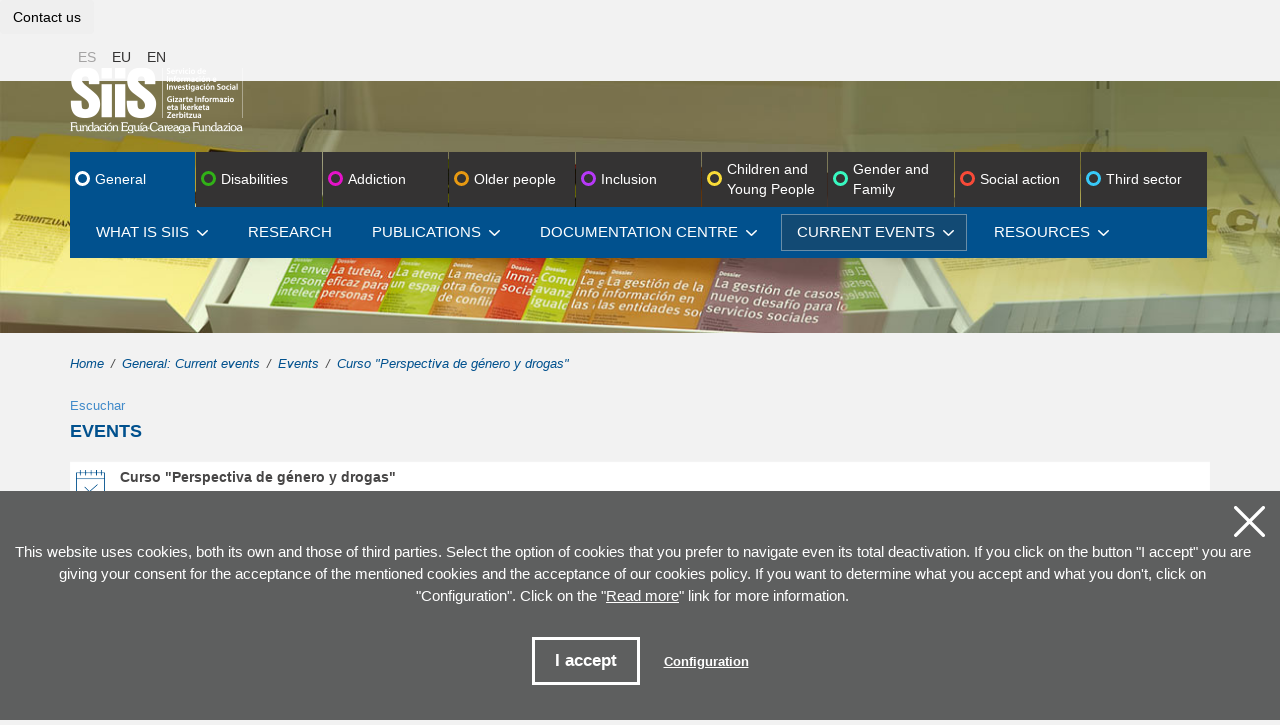

--- FILE ---
content_type: text/html; charset=UTF-8
request_url: https://www.siis.net/en/actualidad/agenda/curso-perspectiva-de-genero-y-drogas/16416/
body_size: 33054
content:
<!DOCTYPE html>
<html lang="en-uk">
  <head>
  
<script>try{Typekit.load();}catch(e){}</script>
  <meta http-equiv="Content-Type" content="text/html; charset=utf-8">
    <title>Curso &quot;Perspectiva de g&eacute;nero y drogas&quot; - SIIS General</title>
    <meta name="viewport" content="width=device-width, initial-scale=1.0">
    
    <meta name="description" content="Online. ">
	<meta name="keywords" content="">
    
     <meta property="og:description" content="">
     <meta property="og:title" content="Curso &quot;Perspectiva de g&eacute;nero y drogas&quot;">
     <meta property="og:image" content="">
     
     

<meta name="twitter:site" content="@SiiS_doc">
<meta name="twitter:creator" content="@SiiS_doc">
<meta name="twitter:description" content="">
<meta name="twitter:card" content="summary"/>

<link rel="shortcut icon" href="/img/favicon.ico">
<link rel="apple-touch-icon-precomposed" href="/img/ico/apple-touch-icon-precomposed.png" />
<link rel="apple-touch-icon-precomposed" sizes="72x72" href="/img/ico/apple-touch-icon-72x72-precomposed.png" />
<link rel="apple-touch-icon-precomposed" sizes="114x114" href="/img/ico/apple-touch-icon-114x114-precomposed.png" />
<link rel="apple-touch-icon-precomposed" sizes="144x144" href="/img/ico/apple-touch-icon-144x144-precomposed.png" />
    
    <!-- Bootstrap -->
    <link href="/css/bootstrap.min.css" rel="stylesheet" media="screen">
   


<link href="/css/estiloak.css?v=1.0.0" rel="stylesheet" media="screen"><!--estilos ikuspegiak-->
<link href="/css/imprimatu.css?v=1.0.0" rel="stylesheet" media="print">

 

    <!-- jQuery (necessary for Bootstrap's JavaScript plugins) -->
    <script type="text/javascript" src="https://ajax.googleapis.com/ajax/libs/jquery/1.8.3/jquery.min.js"></script>

    <!-- HTML5 shim and Respond.js IE8 support of HTML5 elements and media queries -->    <!--[if lt IE 9]>
      <script src="/js/html5shiv.js"></script>
      <script src="/js/respond.min.js"></script>
  <![endif]-->
<!--[if lte IE 9]>
<style>
iframe {
	height: 3200px;
}
.precarga {
	display: none;
}
</style>
    <![endif]-->



      
    
    
     </head>
  <body>
  <iframe style="position: absolute;" id="mi_iframe" class="iframe-login" src="https://katalogoa.siis.net/Browse/Home?ui=siis&lng=en" width="100%" frameborder="0" scrolling="no" allowtransparency="true"><a href="https://katalogoa.siis.net/Browse/Home?ui=siis&lng=en">Men&uacute; de acceso</a></iframe>
<a href="#contenido" id="skip" accesskey="c">Skip to content</a>
  
  <div id="wrap" class="contenido">






<div class="identity-noticebar edge" id="layer_cookie">

  <a href="#" class="delete-cookies"  id="cerrarnoticebar_x"></a>
  <div class="identity-noticebar-content"><span class="notice">This website uses cookies, both its own and those of third parties. Select the option of cookies that you prefer to navigate even its total deactivation. If you click on the button "I accept" you are giving your consent for the acceptance of the mentioned cookies and the acceptance of our cookies policy. If you want to determine what you accept and what you don't, click on "Configuration". Click on the "<a href="/en/legal/cookies/" target="_blank">Read more</a>" link for more information. 
     </span>
     <div class="well-cookiebutton">
     <a  id="cerrarnoticebar" target="_blank" class="btn-cookie">I accept</a>
      <!--<a  id="rechazar" target="_blank"  class="btn-cookie">Rechazar</a>-->
      <a href="#" id="configurar" class="btn-configurar">Configuration</a>
    </div>

    </div>
</div>

<div class="itzala-configurar"></div>
<div class="well-configurar"> 
<a  href="#" id="cerrar_configurar"  class="delete-cookies"></a>

  <h2>Types of cookies</h2>



<form>


<div id="lista-cookies">

<div class="lista-cookies">
<h3>Analysis or measurement cookies</h3>

<div class="onoffswitch">
<input type="checkbox" name="opcion_analitica" class="onoffswitch-checkbox" id="opcion_analitica" tabindex="0">
<label class="onoffswitch-label" for="opcion_analitica">
    <span class="onoffswitch-inner"></span>
    <span class="onoffswitch-switch"></span>
</label>
</div>

<p>These are the cookies that allow us to track and analyze user behavior on our website in order to make improvements based on the analysis of usage data made by users of the service.</p>
</div>
<div class="lista-cookies">
<h3>Cookies for sharing on social networks</h3>

<div class="onoffswitch">
  <input type="checkbox" name="opcion_addthis" class="onoffswitch-checkbox" id="opcion_addthis" tabindex="0">
  <label class="onoffswitch-label" for="opcion_addthis">
      <span class="onoffswitch-inner"></span>
      <span class="onoffswitch-switch"></span>
  </label>
</div>
</div>
<p>We use some social media sharing add-ons, to allow you to share certain pages of our website on social networks. These add-ons set cookies so that you can correctly see how many times a page has been shared.</p>
</div>

<button type="button" class="btn-guardarcookie" id="btn-guardarcookie">Modify configuration</button>
</form>





</div>

<script src="/js/cookie.js"></script> 
<style>

.well-configurar {
transition: all 0.5s ease;
background: #5e5f5f;
width: 100%;
max-width: 600px;
position: fixed;
left: 0;
top: 0;
height: 100%;
overflow-y:auto;
visibility: hidden;
opacity: 0;
color:#fff;
padding:50px 30px 30px 30px;
z-index: 100000000000000;
left: -100%;
font-size:1.5rem;
}

.well-configurar h2 {
margin-bottom: 20px;
}


.well-configurar input:focus ~ label, .well-configurar input:valid ~ label, .well-configurar textarea:focus ~ label, .well-configurar textarea:valid ~ label {

opacity: 1;
}

.itzala-configurar {
display: block;
position: fixed;
left: 0;
top: 0;;
right: 0;
bottom: 0;
width: 100%;
height: 100%;
background:rgba(0,0,0,0.5);
z-index: 0;
left: -100%;
}

.well-configurar p {
margin-bottom: 30px;
}

.link-cookie {
color:#fff;
text-decoration:underline;
}
.link-cookie:hover {
color: #fff;
text-decoration:none;
}

.identity-noticebar {
padding-top: 45px;
background: #5e5f5f;
min-height: 30px;
width: 100%;
margin: auto;
display: none;
position: fixed;
bottom: 0;
left: 0;
z-index: 2000!important;
transition: all 0.5s ease;

}

.mostrar-configurador .identity-noticebar {
display: none;
visibility: hidden;
opacity: 0;
}

.mostrar-configurador .well-configurar, .mostrar-configurador .itzala-configurar {
visibility: visible;
opacity: 1;
left: 0;
}

.identity-noticebar-content {
padding: 5px 10px
}
.identity-noticebar-content span {
font-size: 15px;
color: #fff;
display: block;
text-align: center;
margin-right: 15px
}
.identity-noticebar-content span a {
color: #fff;
text-decoration: underline
}

.well-cookiebutton {
display: block;
text-align: center;
padding:20px;
}


.btn-cookie, .btn-guardarcookie {
border: 3px solid #ffffff;
-moz-border-radius: 0px;
-webkit-border-radius: 0px;
border-radius: 0px;
-moz-background-clip: padding;
-webkit-background-clip: padding-box;
background-clip: padding-box;
padding: 10px 20px;
font-weight: bold;
display: inline-block;

color: #fff !important;
text-align: center;
margin: 10px 10px 10px 10px;
text-decoration: none;
cursor: pointer;
font-size:17px;

}

.btn-guardarcookie {
background: none;
margin: -10px 10px 10px 0px;
}

.btn-cookie:hover, .btn-configurar:hover {
opacity: 0.7;
text-decoration:none;
}

.btn-configurar {
font-weight: bold;
margin: 20px 10px 30px 10px;
text-decoration: underline;
color: #fff !important;
}

.onoffswitch {
position: absolute;
right: 0;
top: -5px;
width: 90px;
  -webkit-user-select:none; -moz-user-select:none; -ms-user-select: none;
}
.onoffswitch-checkbox {
  position: absolute;
  opacity: 0;
  pointer-events: none;
}
.onoffswitch-label {
  display: block; overflow: hidden; cursor: pointer;
  border: 2px solid #999999; border-radius: 20px;
}
.onoffswitch-inner {
  display: block; width: 200%; margin-left: -100%;
  transition: margin 0.3s ease-in 0s;
}
.onoffswitch-inner:before, .onoffswitch-inner:after {
  display: block; float: left; width: 50%; height: 30px; padding: 0; line-height: 30px;
  font-size: 14px; color: white; font-family: Trebuchet, Arial, sans-serif; font-weight: bold;
  box-sizing: border-box;
}
.onoffswitch-inner:before {
  content: "ON";
  padding-left: 10px;
  background-color: #686868; color: #FFFFFF;
}
.onoffswitch-inner:after {
  content: "OFF";
  padding-right: 10px;
  background-color: #EEEEEE; color: #999999;
  text-align: right;
}
.onoffswitch-switch {
  display: block; width: 18px; height: 18px; margin: 6px;
  background: #FFFFFF;
  position: absolute; top: 2px; bottom: 0;
  right: 56px;
  border: 2px solid #999999; border-radius: 20px;
  transition: all 0.3s ease-in 0s; 
}
.onoffswitch-checkbox:checked + .onoffswitch-label .onoffswitch-inner {
  margin-left: 0;
}
.onoffswitch-checkbox:checked + .onoffswitch-label .onoffswitch-switch {
  right: 6px; 
}

.lista-cookies {
position: relative;
margin-bottom:50px;
}

.lista-cookies h3 {
margin-bottom:10px;
padding-right: 80px;
}

.delete-cookies {
background-image: url("[data-uri]");
width:31px;
height: 31px;
display: block;
position: absolute;
top: 15px;
right:15px;
}

</style>


<!-- Button trigger modal -->
<button type="button" class="btn btn-jakin" data-toggle="modal" data-target="#exampleModalScrollable">
  <span>Contact us</span>
</button>
<!-- Modal -->
<div class="modal fade" id="exampleModalScrollable" tabindex="-1" role="dialog"
  aria-labelledby="exampleModalScrollableTitle" aria-hidden="true">
  <div class="modal-dialog modal-dialog-scrollable modal-dialog-centered" role="document">
    <div class="modal-content">
      <div class="modal-header">
        <button type="button" class="close" data-dismiss="modal" aria-label="Close"></button>
      </div>
      <div class="modal-body">
      	<div id="formularioPresupuesto">
        
      </div></div>
    </div>
  </div>
</div>

 
 
<script type="text/javascript">
var resolucion = window.innerWidth;

var resolucionAnterior = Get_Cookie('web_resolucion')
//alert (resolucion + "--" + resolucionAnterior);
var today = new Date();
var expires = new Date(today.getTime() + (1000*60*60*24)); // 1 dia
if (resolucion != resolucionAnterior) {
	//alert (resolucion + "--" + resolucionAnterior);
	Set_Cookie("web_resolucion",resolucion,expires,"/","");	
	location.reload(true);
}
</script> 

<!--CAMBIO AREA TEMATICA-->
<script type="text/javascript">
$(document).ready(function(){
	$('#menu li a').click(function(){
		
		
		
		var areaAnterior ="";
		if(Get_Cookie('siis_area')!=null) var areaAnterior = Get_Cookie('siis_area').split("|");
		

		//excepcion todoas y vacio
		if(areaAnterior[0]=="" && $(this).attr('data-Narea')==0) return;
		if($(this).attr('data-Narea')!=areaAnterior[0] && typeof $(this).attr('data-Narea') !== 'undefined'){
			
			Set_Cookie("siis_area",$(this).attr('data-Narea') + "|" + $(this).attr('data-Tparam') ,expires,"/","");	
			location.reload(true);
		}
		
	
	});

});
</script>
<!--CAMBIO AREA TEMATICA-->
<div class="mover">

<div class="container relativo"> 
  <div class="cabecera no-iframe"> 
    <div class="row quitarmargen">
    
      <div class="col-xs-4 col-sm-4 col-md-4">
        <ul class="nav navbar-nav navbar-menu nav-idiomas mover">
          <li class="active"><a href="/es/" title="Espa&ntilde;ol" hreflang="es" lang="es">ES</a></li>
          <li><a href="/eu/" title="Euskara" hreflang="eu" lang="eu">EU</a></li>
          <li><a href="/en/" title="English" hreflang="en" lang="en">EN</a></li>
        </ul>
      </div>
      <!--
      <div class="col-xs-7 col-sm-7 col-md-7">
      <ul class="nav navbar-nav navbar-right navbar-login" role="navigation">
      <li><a title="Ir a inicio" class="modal-link" href="/en/"><i class="fa fa-inicio"></i> Home</a></li>
      <li><a title="Reg&iacute;strate" class="modal-link" href="/en/usuarios/inicio_insertar/"><i class="fa fa-registrate"></i> Sing up</a></li>
      <li><a title="Entrar" class="modal-link" href="/en/usuarios/"><i class="fa fa-sign-in"></i> Sing in</a></li>
      </ul>
      </div>
      -->
    </div>
  </div>
</div>
<div class="fondo-cabecera3"></div>
<div class="menus"> 
  <div class="container">
    <div class="row">
      <div class="col-xs-12 col-sm-12 col-md-12">
        <h1 role="banner"><a href="/en/"><img src="/img/logo.png" alt="Siis, Centro de Documentaci&oacute;n y Estudios, Dokumentazio eta Ikerketa Zentroa. Fundaci&oacute;n Egu&iacute;a-Careaga Fundazioa"></a></h1>
 
     
          
      </div>
    </div>
    <div class="row">
      <div class="col-xs-12 col-sm-12 col-md-12">
        <nav class="navbar navbar-default" role="navigation" id="menu">
        
        <div class="navbar-header">
    <button type="button" class="navbar-toggle" data-toggle="collapse" data-target=".navbar-ex1-collapse">
      <span class="sr-only">Toggle navigation</span>
      <span class="icon-bar"></span>
      <span class="icon-bar"></span>
      <span class="icon-bar"></span>
    </button>

  </div>
        
        
          <div class="collapse navbar-collapse navbar-ex1-collapse">
            <ul class="nav navbar-nav navbar-menu" id="menu">
              <li class="seccion-todas active dropdown"><span class="borobil"></span> <a href="#" class="dropdown-toggle" data-toggle="dropdown" data-Narea="0" data-Tparam="">General</a>
                <ul class="nav navbar-nav navbar-menu dropdown-menu">

                  
                  <li class=" dropdown"> <a href="#" class="dropdown-toggle" data-toggle="dropdown">What is Siis<b class="caret"></b></a>
                    <ul class="dropdown-menu">
                       <li><a href="/en/que-es-siis/presentacion/1/">About us</a></li>
 <li><a href="/en/que-es-siis/memorias/13/">Memories</a></li>


                      <li><a href="/en/contacto/">Contact us and where we are</a></li>
                      <li><a href="/en/trabajo/">Employment exchange</a></li>
                    </ul>
                  </li>
                  
                   

                  
                  <li class=""> <a href="/en/investigacion/">Research</a></li>
                  

                  

                  
                  <li class=" dropdown"> <a href="#" class="dropdown-toggle" data-toggle="dropdown">Publications<b class="caret"></b></a>
                    <ul class="dropdown-menu">
                      <li><a href="/en/publicaciones/gizarteratuz/">Gizarteratuz</a></li>
                      <li><a href="/en/publicaciones/zerbitzuan/">Zerbitzuan</a></li>
                       <li><a href="https://blog.siis.net/">Blog_siis.net</a></li>
                      <li><a href="/en/publicaciones/boletin/">News Bulletin</a></li>
                    </ul>
                  </li>
                  
                                    
                  
                  <li class=" dropdown"> <a href="#" class="dropdown-toggle documentacion" data-toggle="dropdown">Documentation <span>Centre</span><b class="caret"></b></a>
                    <ul class="dropdown-menu">
                      <li><a href="/en/documentacion/catalogo/">Catalogue</a></li>
                      <li><a href="/en/documentacion/novedades/">Featured publications</a></li>
                      <li><a href="/en/documentacion/legislacion/">Legislation</a></li>
                      <li><a href="/en/documentacion/bibliografias/">Thematic bibliographies</a></li>
                      <li><a href="/en/documentacion/busqueda/">Custom search</a></li>
                      <li><a href="/en/documentacion/compra/">Suggest an acquisition</a></li>
                          <li><a href="/en/documentacion/prestamo-y-acceso/15/">Loan and access</a></li>

                    </ul>
                  </li>
                  
                       
                  
                  
                  <li class="active dropdown"> <a href="#" class="dropdown-toggle" data-toggle="dropdown">Current events<b class="caret"></b></a>
                    <ul class="dropdown-menu">
                        <li><a href="/en/actualidad/hemeroteca/">Press library</a></li>
                      <li><a href="/en/actualidad/agenda/">Events</a></li>
                      <li><a href="/en/actualidad/multimedia/">Multimedia</a></li>
                      
                       <li><a href="/en/actualidad/rss/7/">RSS</a></li>

                    </ul>
                  </li>
                  
                  
                  <li class=" dropdown"> <a href="#" class="dropdown-toggle" data-toggle="dropdown">Resources<b class="caret"></b></a>
                    <ul class="dropdown-menu">
                        <li><a href="/en/recursos/directorios/8/">Directories</a></li>

                    </ul>
                  </li>
                  
                     
					
					
                </ul>
              </li>
<li class="seccion-discapacidad dropdown"> <span class="borobil"></span> <a href="#" class="dropdown-toggle" data-toggle="dropdown" data-Narea="3" data-Tparam="Discapacidad">Disabilities</a>
                
              </li>
<li class="seccion-adicciones dropdown"> <span class="borobil"></span> <a href="#" class="dropdown-toggle" data-toggle="dropdown" data-Narea="1" data-Tparam="Adicciones">Addiction</a>
                
              </li>
<li class="seccion-mayores dropdown"> <span class="borobil"></span> <a href="#" class="dropdown-toggle" data-toggle="dropdown" data-Narea="2" data-Tparam="Mayores">Older people</a>
                
              </li>
<li class="seccion-inclusion dropdown"> <span class="borobil"></span> <a href="#" class="dropdown-toggle" data-toggle="dropdown" data-Narea="4" data-Tparam="Inclusi%C3%B3n">Inclusion</a>
                
              </li>
<li class="seccion-menores dropdown"> <span class="borobil"></span> <a href="#" class="dropdown-toggle" data-toggle="dropdown" data-Narea="6" data-Tparam="Menores">Children and Young People</a>
                
              </li>
<li class="seccion-familia dropdown"> <span class="borobil"></span> <a href="#" class="dropdown-toggle" data-toggle="dropdown" data-Narea="5" data-Tparam="G%C3%A9nero%20y%20familia">Gender and Family</a>
                
              </li>
<li class="seccion-social dropdown"> <span class="borobil"></span> <a href="#" class="dropdown-toggle" data-toggle="dropdown" data-Narea="7" data-Tparam="Acci%C3%B3n%20social">Social action</a>
                
              </li>
<li class="seccion-tercer dropdown"> <span class="borobil"></span> <a href="#" class="dropdown-toggle" data-toggle="dropdown" data-Narea="8" data-Tparam="Tercer%20sector">Third sector</a>
                
              </li>

            </ul>
          </div>
        </nav>
      </div>
    </div>
 
    
    
  </div>
</div>

</div>

<img src="/img/logo_print.png" class="logo_print">



     
<div class="container">





<div class="row">
<div class="col-xs-12 col-sm-12 col-md-12">

<ol class="breadcrumb color-todas">
  <li><a href="/en/">Home</a></li>
  <li><a href="/en/actualidad/hemeroteca/">General: Current events</a></li>
  <li><a href="/en/actualidad/agenda/">Events</a></li>
  <li>Curso &quot;Perspectiva de g&eacute;nero y drogas&quot;</li>
</ol>

</div>
</div>



<div class="row">
<div class="col-xs-12 col-sm-12 col-md-12">


    <div class="locucion">
        <div id="readspeaker_button1" class="rs_skip rsbtn rs_preserve">
            <a class="rsbtn_play" accesskey="L" title="Escuchar esta p&aacute;gina utilizando ReadSpeaker" href="//app-eu.readspeaker.com/cgi-bin/rsent?customerid=5740&amp;lang=en_uk&amp;readid=leer&amp;url=http%3A%2F%2Fwww.siis.net%2Fen%2Factualidad%2Fagenda%2Fcurso-perspectiva-de-genero-y-drogas%2F16416%2F">
                <span class="rsbtn_left rsimg rspart"><span class="rsbtn_text"><span>Escuchar</span></span></span>
                <span class="rsbtn_right rsimg rsplay rspart"></span>
            </a>
        </div>
    </div>

    <div class="news_content news_content2" id="leer">



<h2 class="color-todas">Events</h2>



<div class="well well-sm well-ver-agenda">
<span class="glyphicon glyphicon-agenda fondo-todas" aria-hidden="true"></span>
<h3 class="titular">Curso &quot;Perspectiva de g&eacute;nero y drogas&quot; </h3>
	<p class="italica">del february 06 2023 al february 09 2023, Online  </p>
    <p class="organiza">Proyecto Malva de la Fundaci&oacute;n Salud y Comunidad</p><p >
<strong>Tel.:</strong> 933804712</p>
<p><a href="mailto:malva@fsyc.org">malva@fsyc.org</a></p>	
	<p><a href="https://www.drogasgenero.info/nueva-edicion-del-curso-perspectiva-de-genero-y-drogas-on-line-4/" class="btn btn-masinfo" target="_blank">More information<span class="hidden-title"> of Curso &quot;Perspectiva de g&eacute;nero y drogas&quot; in new window</span></a></p>
</div>




</div>
    </div>
</div>


<div class="row">
<div class="col-xs-12 col-sm-12 col-md-12 text-center">

    <p class="comparte">Share</p>
        
        <!-- AddToAny BEGIN -->
        
        <div class="a2a_kit a2a_kit_size_32 a2a_default_style"> <a class="a2a_button_twitter" href="http://www.addtoany.com/share_save"><img src="/img/icono-twitter-pq.png" width="40" height="40" alt="Twitter"><span>Share on Twitter. Data shall bring in new window</span></a> <a class="a2a_button_facebook" href="http://www.addtoany.com/share_save"><img src="/img/icono-facebook-pq.png" width="40" height="40" alt="Facebook"><span>Share on Facebook. Data shall bring in new window</span></a>
<a class="a2a_button_google_plus" href="http://www.addtoany.com/share_save"><img src="/img/icono-google-pq.png" width="40" height="40" alt="Google+"><span>Share on Google+. Data shall bring in new window</span></a>  </div>
<script type="text/javascript">
var a2a_config = a2a_config || {};
//a2a_config.linkname = "SIIS";
a2a_config.linkurl = location.href;
a2a_config.locale = "es";
a2a_config.templates = {
  twitter: "Leyendo: ${title} ${link}"
};
</script>

<!-- AddToAny END -->


</div>
</div>




</div>

      
    </div>


          <footer role="contentinfo">
  <div id="footer">
    <div class="container">
      <div class="row">
        <div class="col-xs-12 col-sm-4 col-md-4">
     
          <p><img src="/img/logo-pie.png" width="148" height="58" alt="Siis, Centro de Documentaci&oacute;n y Estudios, Dokumentazio eta Ikerketa Zentroa. Fundaci&oacute;n Egu&iacute;a-Careaga Fundazioa"></p>
          <div class="btn-group btn-group-contacto" role="group"> <a href="/en/contacto/" class="btn">Contact us</a> <a href="https://www.google.es/maps/place/Fundaci%C3%B3n+Egu%C3%ADa+Careaga/@43.323672,-1.981639,17z/data=!3m1!4b1!4m2!3m1!1s0xd51a54e44c01c05:0xdf2217a17721cc3a?hl=es" target="_blank" class="btn">Where we are</a> </div>
          <p class="tel">943 423 656</p>
          <p class="dir">C/ General Etxague 10<br>
            20003 Donostia San Sebasti&aacute;n</p>
          <ul class="nav nav-pills nav-share">
            <li> <a title="abre una nueva ventana" target="_blank" href="https://bsky.app/profile/siisdoc.bsky.social"> <img src="/img/icon-bluesky.svg" width="52" height="52" alt="Twitter"> <span>Ir a la cuenta de Twitter</span> </a> </li>
            <li> <a title="abre una nueva ventana" target="_blank" href="https://www.flickr.com/photos/siisnet/"> <img src="/img/icono-flickr.png" width="52" height="52" alt="Flickr"> <span>Ir a la p&aacute;gina de Flickr</span> </a> </li>
          </ul>
        </div>
        <div class="col-xs-12 col-sm-8 col-md-8">
          <div class="well well-pie">
            <div class="rayas"></div>
            <h2 class="pie">Subscribe to the SIIS documentaries bulletin </h2>
            <p>All newsletters are free and sent to you by email.</p>


            <!--

            <form class="form form-inline" role="form" id="boletin" method="post" name="mc-embedded-subscribe-form" action="//siis.us9.list-manage.com/subscribe/post?u=d67907e49354ace13bcd4ba4c&amp;id=17e0500026">
              <div class="col-xs-12 col-sm-4 col-md-4 pocomargen">
                <div class="dropdown">
                  <button class="btn btn-default dropdown-toggle" type="button" id="dropdownMenu1" data-toggle="dropdown" aria-expanded="true"> Subscribe to <span class="caret"></span> </button>
                  <ul class="dropdown-menu" role="menu" aria-labelledby="dropdownMenu1">
                      <li>
                        <input type="checkbox" value="1" name="group[15389][1]" id="mce-group[15389]-15389-0">
                        <label for="mce-group[15389]-15389-0" class="checkbox-boletin">Addiction (daily)</label>
                      </li>
                      <li>
                        <input type="checkbox" value="2" name="group[15389][2]" id="mce-group[15389]-15389-1">
                        <label for="mce-group[15389]-15389-1" class="checkbox-boletin">Children and Young People</label>
                      </li>
                      <li>
                        <input type="checkbox" value="4" name="group[15389][4]" id="mce-group[15389]-15389-2">
                        <label for="mce-group[15389]-15389-2" class="checkbox-boletin">Gender and Family</label>
                      </li>
                      <li>
                        <input type="checkbox" value="8" name="group[15389][8]" id="mce-group[15389]-15389-3">
                        <label for="mce-group[15389]-15389-3" class="checkbox-boletin">Older people</label>
                      </li>
                      <li>
                        <input type="checkbox" value="16" name="group[15389][16]" id="mce-group[15389]-15389-4">
                        <label for="mce-group[15389]-15389-4" class="checkbox-boletin">Disabilities</label>
                      </li>
                      <li>
                        <input type="checkbox" value="32" name="group[15389][32]" id="mce-group[15389]-15389-5">
                        <label for="mce-group[15389]-15389-5" class="checkbox-boletin">Social action</label>
                      </li>
                      <li>
                        <input type="checkbox" value="64" name="group[15389][64]" id="mce-group[15389]-15389-6">
                        <label for="mce-group[15389]-15389-6" class="checkbox-boletin">volunteering (monthly)</label>
                      </li>
                      <li>
                        <input type="checkbox" value="128" name="group[15389][128]" id="mce-group[15389]-15389-7">
                        <label for="mce-group[15389]-15389-7" class="checkbox-boletin">Social exclusion</label>
                      </li>
                    <li role="presentation">
                      <input type="checkbox" value="256" name="group[15389][256]" id="mce-group[15389]-15389-8">
                      <label for="mce-group[15389]-15389-8" class="checkbox-boletin">Zerbitzuan</label>
                    </li>
                    <li role="presentation">
                      <input type="checkbox" value="512" name="group[15389][512]" id="mce-group[15389]-15389-9">
                      <label for="mce-group[15389]-15389-9" class="checkbox-boletin">Gizarteratuz</label>
                    </li>
                    <li role="presentation">
                      <input type="checkbox" value="1024" name="group[15389][1024]" id="mce-group[15389]-15389-10">
                      <label for="mce-group[15389]-15389-10" class="checkbox-boletin">Real Patronato bulletin</label> 
                    </li>
                    <li role="presentation">
                      <input type="checkbox" value="2048" name="group[15389][2048]" id="mce-group[15389]-15389-11">
                      <label for="mce-group[15389]-15389-11" class="checkbox-boletin">Ikuspegi@k</label>
      </li>                    
                      
 <li role="presentation"><input type="checkbox" value="4096" name="group[15389][4096]" id="mce-group[15389]-15389-12">
 <label for="mce-group[15389]-15389-12">Drogomedia Monographs</label></li>
                
                  </ul>
                </div>
                

                
              </div>
              <label class="sr-only" for="Temail">Email</label>
              <div class="col-xs-12 col-sm-4 col-md-4 sinmargen">
                <input type="text" class="form-control required email" id="mce-EMAIL" name="EMAIL" placeholder="Email">
              </div>
              <label class="sr-only" for="Tnombre">Name</label>
              <div class="col-xs-12 col-sm-4 col-md-4 sinmargen">
                <input type="text" class="form-control required" id="mce-FNAME" name="FNAME" placeholder="Name">
              </div>
              <div class="checkbox">All fields are mandatory </div>

              <button type="submit" class="btn btn-suscribete">Subscribe</button>
            </form>
-->


              <a href="/en/usuarios/" class="btn btn-suscribete">Subscribe</a>




            <div class="clearfix"></div>
          </div>
        </div>
      </div>
      <div class="row">
        <div class="col-xs-12 col-sm-12 col-md-12">
          <div class="linea-pie">
            <div class="row">
              <div class="col-xs-12 col-sm-3 col-md-3 paracentrar">
                <ul class="nav nav-pills nav-mapa">
                  <li role="presentation"><a href="/en/legal/accesibilidad/">Accesibility</a></li>
                  <li role="presentation"><a href="/en/webmap/">Site map</a></li>
                </ul>
              </div>
              <div class="col-xs-12 col-sm-7 col-md-6 col-xs-offset-0 col-sm-offset-0 col-md-offset-1 paracentrar">
                <ul class="nav nav-pills nav-legal">
                  <li role="presentation"><a href="/en/legal/avisolegal/">Legal notice</a></li>
                  <li role="presentation"><a href="/en/legal/protecciondatos/">Data protection</a></li>
                  <li role="presentation"><a href="/en/legal/cookies/">Cookies Policy</a></li>
                </ul>
              </div>
              <div class="col-xs-12 col-sm-2 col-md-2">
                <p class="cc"><img src="/img/cc.png" width="88" height="31" alt="cc"></p>
              </div>
            </div>
          </div>
        </div>
      </div>
    </div>
  </div>
</footer>
<script type="text/javascript" src="/js/iframeResizer.min.js"></script> 
<script type="text/javascript">iFrameResize({
	enablePublicMethods     : true,   // Enable methods within iframe hosted page
	messageCallback: function(messageData){ // Callback fn when message is received

					if(messageData.message=='abrir') {
						 $('.mover').css('z-index',-1);
						 $('iframe').css('z-index',3);
					}
					else if(messageData.message=='cerrar') {
						 $('.mover').css('z-index',1);
						  $('iframe').css('z-index',0);
					}
					else if(messageData.message.match('#')){
							//cambiamos la url
							url_actual =window.location.href.slice( 0, window.location.href.indexOf('?') );

							$("#buscar").attr("action", url_actual + "/");
							var url=messageData.message.split("#");
							url_actual=url_actual.replace(/Record\/[0-9]*/g,"")
							var url_nueva=url_actual.substr(0,url_actual.length) + url[1];
							url_nueva=url_nueva.replace(/\/\//g,"/")
							url_nueva=url_nueva.replace(/https:/g,"https:/")
							

							window.history.pushState(null, null, url_nueva);
					}
						
				},
	resizedCallback: function(){
		$('.precarga').css('display','none');
		
		}
	});
    </script>





 
  
  
  
  
 


    <!-- Include all compiled plugins (below), or include individual files as needed -->
    <script src="/js/bootstrap.min.js"></script>
  </body>
</html>


--- FILE ---
content_type: text/html; charset=UTF-8
request_url: https://www.siis.net/en/actualidad/agenda/curso-perspectiva-de-genero-y-drogas/16416/
body_size: 33003
content:
<!DOCTYPE html>
<html lang="en-uk">
  <head>
  
<script>try{Typekit.load();}catch(e){}</script>
  <meta http-equiv="Content-Type" content="text/html; charset=utf-8">
    <title>Curso &quot;Perspectiva de g&eacute;nero y drogas&quot; - SIIS General</title>
    <meta name="viewport" content="width=device-width, initial-scale=1.0">
    
    <meta name="description" content="Online. ">
	<meta name="keywords" content="">
    
     <meta property="og:description" content="">
     <meta property="og:title" content="Curso &quot;Perspectiva de g&eacute;nero y drogas&quot;">
     <meta property="og:image" content="">
     
     

<meta name="twitter:site" content="@SiiS_doc">
<meta name="twitter:creator" content="@SiiS_doc">
<meta name="twitter:description" content="">
<meta name="twitter:card" content="summary"/>

<link rel="shortcut icon" href="/img/favicon.ico">
<link rel="apple-touch-icon-precomposed" href="/img/ico/apple-touch-icon-precomposed.png" />
<link rel="apple-touch-icon-precomposed" sizes="72x72" href="/img/ico/apple-touch-icon-72x72-precomposed.png" />
<link rel="apple-touch-icon-precomposed" sizes="114x114" href="/img/ico/apple-touch-icon-114x114-precomposed.png" />
<link rel="apple-touch-icon-precomposed" sizes="144x144" href="/img/ico/apple-touch-icon-144x144-precomposed.png" />
    
    <!-- Bootstrap -->
    <link href="/css/bootstrap.min.css" rel="stylesheet" media="screen">
   


<link href="/css/estiloak.css?v=1.0.0" rel="stylesheet" media="screen"><!--estilos ikuspegiak-->
<link href="/css/imprimatu.css?v=1.0.0" rel="stylesheet" media="print">

 

    <!-- jQuery (necessary for Bootstrap's JavaScript plugins) -->
    <script type="text/javascript" src="https://ajax.googleapis.com/ajax/libs/jquery/1.8.3/jquery.min.js"></script>

    <!-- HTML5 shim and Respond.js IE8 support of HTML5 elements and media queries -->    <!--[if lt IE 9]>
      <script src="/js/html5shiv.js"></script>
      <script src="/js/respond.min.js"></script>
  <![endif]-->
<!--[if lte IE 9]>
<style>
iframe {
	height: 3200px;
}
.precarga {
	display: none;
}
</style>
    <![endif]-->



      
    
    
     </head>
  <body>
  <iframe style="position: absolute;" id="mi_iframe" class="iframe-login" src="https://katalogoa.siis.net/Browse/Home?ui=siis&lng=en" width="100%" frameborder="0" scrolling="no" allowtransparency="true"><a href="https://katalogoa.siis.net/Browse/Home?ui=siis&lng=en">Men&uacute; de acceso</a></iframe>
<a href="#contenido" id="skip" accesskey="c">Skip to content</a>
  
  <div id="wrap" class="contenido">






<div class="identity-noticebar edge" id="layer_cookie">

  <a href="#" class="delete-cookies"  id="cerrarnoticebar_x"></a>
  <div class="identity-noticebar-content"><span class="notice">This website uses cookies, both its own and those of third parties. Select the option of cookies that you prefer to navigate even its total deactivation. If you click on the button "I accept" you are giving your consent for the acceptance of the mentioned cookies and the acceptance of our cookies policy. If you want to determine what you accept and what you don't, click on "Configuration". Click on the "<a href="/en/legal/cookies/" target="_blank">Read more</a>" link for more information. 
     </span>
     <div class="well-cookiebutton">
     <a  id="cerrarnoticebar" target="_blank" class="btn-cookie">I accept</a>
      <!--<a  id="rechazar" target="_blank"  class="btn-cookie">Rechazar</a>-->
      <a href="#" id="configurar" class="btn-configurar">Configuration</a>
    </div>

    </div>
</div>

<div class="itzala-configurar"></div>
<div class="well-configurar"> 
<a  href="#" id="cerrar_configurar"  class="delete-cookies"></a>

  <h2>Types of cookies</h2>



<form>


<div id="lista-cookies">

<div class="lista-cookies">
<h3>Analysis or measurement cookies</h3>

<div class="onoffswitch">
<input type="checkbox" name="opcion_analitica" class="onoffswitch-checkbox" id="opcion_analitica" tabindex="0">
<label class="onoffswitch-label" for="opcion_analitica">
    <span class="onoffswitch-inner"></span>
    <span class="onoffswitch-switch"></span>
</label>
</div>

<p>These are the cookies that allow us to track and analyze user behavior on our website in order to make improvements based on the analysis of usage data made by users of the service.</p>
</div>
<div class="lista-cookies">
<h3>Cookies for sharing on social networks</h3>

<div class="onoffswitch">
  <input type="checkbox" name="opcion_addthis" class="onoffswitch-checkbox" id="opcion_addthis" tabindex="0">
  <label class="onoffswitch-label" for="opcion_addthis">
      <span class="onoffswitch-inner"></span>
      <span class="onoffswitch-switch"></span>
  </label>
</div>
</div>
<p>We use some social media sharing add-ons, to allow you to share certain pages of our website on social networks. These add-ons set cookies so that you can correctly see how many times a page has been shared.</p>
</div>

<button type="button" class="btn-guardarcookie" id="btn-guardarcookie">Modify configuration</button>
</form>





</div>

<script src="/js/cookie.js"></script> 
<style>

.well-configurar {
transition: all 0.5s ease;
background: #5e5f5f;
width: 100%;
max-width: 600px;
position: fixed;
left: 0;
top: 0;
height: 100%;
overflow-y:auto;
visibility: hidden;
opacity: 0;
color:#fff;
padding:50px 30px 30px 30px;
z-index: 100000000000000;
left: -100%;
font-size:1.5rem;
}

.well-configurar h2 {
margin-bottom: 20px;
}


.well-configurar input:focus ~ label, .well-configurar input:valid ~ label, .well-configurar textarea:focus ~ label, .well-configurar textarea:valid ~ label {

opacity: 1;
}

.itzala-configurar {
display: block;
position: fixed;
left: 0;
top: 0;;
right: 0;
bottom: 0;
width: 100%;
height: 100%;
background:rgba(0,0,0,0.5);
z-index: 0;
left: -100%;
}

.well-configurar p {
margin-bottom: 30px;
}

.link-cookie {
color:#fff;
text-decoration:underline;
}
.link-cookie:hover {
color: #fff;
text-decoration:none;
}

.identity-noticebar {
padding-top: 45px;
background: #5e5f5f;
min-height: 30px;
width: 100%;
margin: auto;
display: none;
position: fixed;
bottom: 0;
left: 0;
z-index: 2000!important;
transition: all 0.5s ease;

}

.mostrar-configurador .identity-noticebar {
display: none;
visibility: hidden;
opacity: 0;
}

.mostrar-configurador .well-configurar, .mostrar-configurador .itzala-configurar {
visibility: visible;
opacity: 1;
left: 0;
}

.identity-noticebar-content {
padding: 5px 10px
}
.identity-noticebar-content span {
font-size: 15px;
color: #fff;
display: block;
text-align: center;
margin-right: 15px
}
.identity-noticebar-content span a {
color: #fff;
text-decoration: underline
}

.well-cookiebutton {
display: block;
text-align: center;
padding:20px;
}


.btn-cookie, .btn-guardarcookie {
border: 3px solid #ffffff;
-moz-border-radius: 0px;
-webkit-border-radius: 0px;
border-radius: 0px;
-moz-background-clip: padding;
-webkit-background-clip: padding-box;
background-clip: padding-box;
padding: 10px 20px;
font-weight: bold;
display: inline-block;

color: #fff !important;
text-align: center;
margin: 10px 10px 10px 10px;
text-decoration: none;
cursor: pointer;
font-size:17px;

}

.btn-guardarcookie {
background: none;
margin: -10px 10px 10px 0px;
}

.btn-cookie:hover, .btn-configurar:hover {
opacity: 0.7;
text-decoration:none;
}

.btn-configurar {
font-weight: bold;
margin: 20px 10px 30px 10px;
text-decoration: underline;
color: #fff !important;
}

.onoffswitch {
position: absolute;
right: 0;
top: -5px;
width: 90px;
  -webkit-user-select:none; -moz-user-select:none; -ms-user-select: none;
}
.onoffswitch-checkbox {
  position: absolute;
  opacity: 0;
  pointer-events: none;
}
.onoffswitch-label {
  display: block; overflow: hidden; cursor: pointer;
  border: 2px solid #999999; border-radius: 20px;
}
.onoffswitch-inner {
  display: block; width: 200%; margin-left: -100%;
  transition: margin 0.3s ease-in 0s;
}
.onoffswitch-inner:before, .onoffswitch-inner:after {
  display: block; float: left; width: 50%; height: 30px; padding: 0; line-height: 30px;
  font-size: 14px; color: white; font-family: Trebuchet, Arial, sans-serif; font-weight: bold;
  box-sizing: border-box;
}
.onoffswitch-inner:before {
  content: "ON";
  padding-left: 10px;
  background-color: #686868; color: #FFFFFF;
}
.onoffswitch-inner:after {
  content: "OFF";
  padding-right: 10px;
  background-color: #EEEEEE; color: #999999;
  text-align: right;
}
.onoffswitch-switch {
  display: block; width: 18px; height: 18px; margin: 6px;
  background: #FFFFFF;
  position: absolute; top: 2px; bottom: 0;
  right: 56px;
  border: 2px solid #999999; border-radius: 20px;
  transition: all 0.3s ease-in 0s; 
}
.onoffswitch-checkbox:checked + .onoffswitch-label .onoffswitch-inner {
  margin-left: 0;
}
.onoffswitch-checkbox:checked + .onoffswitch-label .onoffswitch-switch {
  right: 6px; 
}

.lista-cookies {
position: relative;
margin-bottom:50px;
}

.lista-cookies h3 {
margin-bottom:10px;
padding-right: 80px;
}

.delete-cookies {
background-image: url("[data-uri]");
width:31px;
height: 31px;
display: block;
position: absolute;
top: 15px;
right:15px;
}

</style>


<!-- Button trigger modal -->
<button type="button" class="btn btn-jakin" data-toggle="modal" data-target="#exampleModalScrollable">
  <span>Contact us</span>
</button>
<!-- Modal -->
<div class="modal fade" id="exampleModalScrollable" tabindex="-1" role="dialog"
  aria-labelledby="exampleModalScrollableTitle" aria-hidden="true">
  <div class="modal-dialog modal-dialog-scrollable modal-dialog-centered" role="document">
    <div class="modal-content">
      <div class="modal-header">
        <button type="button" class="close" data-dismiss="modal" aria-label="Close"></button>
      </div>
      <div class="modal-body">
      	<div id="formularioPresupuesto">
        
      </div></div>
    </div>
  </div>
</div>

 
 
<script type="text/javascript">
var resolucion = window.innerWidth;

var resolucionAnterior = Get_Cookie('web_resolucion')
//alert (resolucion + "--" + resolucionAnterior);
var today = new Date();
var expires = new Date(today.getTime() + (1000*60*60*24)); // 1 dia
if (resolucion != resolucionAnterior) {
	//alert (resolucion + "--" + resolucionAnterior);
	Set_Cookie("web_resolucion",resolucion,expires,"/","");	
	location.reload(true);
}
</script> 

<!--CAMBIO AREA TEMATICA-->
<script type="text/javascript">
$(document).ready(function(){
	$('#menu li a').click(function(){
		
		
		
		var areaAnterior ="";
		if(Get_Cookie('siis_area')!=null) var areaAnterior = Get_Cookie('siis_area').split("|");
		

		//excepcion todoas y vacio
		if(areaAnterior[0]=="" && $(this).attr('data-Narea')==0) return;
		if($(this).attr('data-Narea')!=areaAnterior[0] && typeof $(this).attr('data-Narea') !== 'undefined'){
			
			Set_Cookie("siis_area",$(this).attr('data-Narea') + "|" + $(this).attr('data-Tparam') ,expires,"/","");	
			location.reload(true);
		}
		
	
	});

});
</script>
<!--CAMBIO AREA TEMATICA-->
<div class="mover">

<div class="container relativo"> 
  <div class="cabecera no-iframe"> 
    <div class="row quitarmargen">
    
      <div class="col-xs-4 col-sm-4 col-md-4">
        <ul class="nav navbar-nav navbar-menu nav-idiomas mover">
          <li class="active"><a href="/es/" title="Espa&ntilde;ol" hreflang="es" lang="es">ES</a></li>
          <li><a href="/eu/" title="Euskara" hreflang="eu" lang="eu">EU</a></li>
          <li><a href="/en/" title="English" hreflang="en" lang="en">EN</a></li>
        </ul>
      </div>
      <!--
      <div class="col-xs-7 col-sm-7 col-md-7">
      <ul class="nav navbar-nav navbar-right navbar-login" role="navigation">
      <li><a title="Ir a inicio" class="modal-link" href="/en/"><i class="fa fa-inicio"></i> Home</a></li>
      <li><a title="Reg&iacute;strate" class="modal-link" href="/en/usuarios/inicio_insertar/"><i class="fa fa-registrate"></i> Sing up</a></li>
      <li><a title="Entrar" class="modal-link" href="/en/usuarios/"><i class="fa fa-sign-in"></i> Sing in</a></li>
      </ul>
      </div>
      -->
    </div>
  </div>
</div>
<div class="fondo-cabecera5"></div>
<div class="menus"> 
  <div class="container">
    <div class="row">
      <div class="col-xs-12 col-sm-12 col-md-12">
        <h1 role="banner"><a href="/en/"><img src="/img/logo.png" alt="Siis, Centro de Documentaci&oacute;n y Estudios, Dokumentazio eta Ikerketa Zentroa. Fundaci&oacute;n Egu&iacute;a-Careaga Fundazioa"></a></h1>
 
     
          
      </div>
    </div>
    <div class="row">
      <div class="col-xs-12 col-sm-12 col-md-12">
        <nav class="navbar navbar-default" role="navigation" id="menu">
        
        <div class="navbar-header">
    <button type="button" class="navbar-toggle" data-toggle="collapse" data-target=".navbar-ex1-collapse">
      <span class="sr-only">Toggle navigation</span>
      <span class="icon-bar"></span>
      <span class="icon-bar"></span>
      <span class="icon-bar"></span>
    </button>

  </div>
        
        
          <div class="collapse navbar-collapse navbar-ex1-collapse">
            <ul class="nav navbar-nav navbar-menu" id="menu">
              <li class="seccion-todas active dropdown"><span class="borobil"></span> <a href="#" class="dropdown-toggle" data-toggle="dropdown" data-Narea="0" data-Tparam="">General</a>
                <ul class="nav navbar-nav navbar-menu dropdown-menu">

                  
                  <li class=" dropdown"> <a href="#" class="dropdown-toggle" data-toggle="dropdown">What is Siis<b class="caret"></b></a>
                    <ul class="dropdown-menu">
                       <li><a href="/en/que-es-siis/presentacion/1/">About us</a></li>
 <li><a href="/en/que-es-siis/memorias/13/">Memories</a></li>


                      <li><a href="/en/contacto/">Contact us and where we are</a></li>
                      <li><a href="/en/trabajo/">Employment exchange</a></li>
                    </ul>
                  </li>
                  
                   

                  
                  <li class=""> <a href="/en/investigacion/">Research</a></li>
                  

                  

                  
                  <li class=" dropdown"> <a href="#" class="dropdown-toggle" data-toggle="dropdown">Publications<b class="caret"></b></a>
                    <ul class="dropdown-menu">
                      <li><a href="/en/publicaciones/gizarteratuz/">Gizarteratuz</a></li>
                      <li><a href="/en/publicaciones/zerbitzuan/">Zerbitzuan</a></li>
                       <li><a href="https://blog.siis.net/">Blog_siis.net</a></li>
                      <li><a href="/en/publicaciones/boletin/">News Bulletin</a></li>
                    </ul>
                  </li>
                  
                                    
                  
                  <li class=" dropdown"> <a href="#" class="dropdown-toggle documentacion" data-toggle="dropdown">Documentation <span>Centre</span><b class="caret"></b></a>
                    <ul class="dropdown-menu">
                      <li><a href="/en/documentacion/catalogo/">Catalogue</a></li>
                      <li><a href="/en/documentacion/novedades/">Featured publications</a></li>
                      <li><a href="/en/documentacion/legislacion/">Legislation</a></li>
                      <li><a href="/en/documentacion/bibliografias/">Thematic bibliographies</a></li>
                      <li><a href="/en/documentacion/busqueda/">Custom search</a></li>
                      <li><a href="/en/documentacion/compra/">Suggest an acquisition</a></li>
                          <li><a href="/en/documentacion/prestamo-y-acceso/15/">Loan and access</a></li>

                    </ul>
                  </li>
                  
                       
                  
                  
                  <li class="active dropdown"> <a href="#" class="dropdown-toggle" data-toggle="dropdown">Current events<b class="caret"></b></a>
                    <ul class="dropdown-menu">
                        <li><a href="/en/actualidad/hemeroteca/">Press library</a></li>
                      <li><a href="/en/actualidad/agenda/">Events</a></li>
                      <li><a href="/en/actualidad/multimedia/">Multimedia</a></li>
                      
                       <li><a href="/en/actualidad/rss/7/">RSS</a></li>

                    </ul>
                  </li>
                  
                  
                  <li class=" dropdown"> <a href="#" class="dropdown-toggle" data-toggle="dropdown">Resources<b class="caret"></b></a>
                    <ul class="dropdown-menu">
                        <li><a href="/en/recursos/directorios/8/">Directories</a></li>

                    </ul>
                  </li>
                  
                     
					
					
                </ul>
              </li>
<li class="seccion-discapacidad dropdown"> <span class="borobil"></span> <a href="#" class="dropdown-toggle" data-toggle="dropdown" data-Narea="3" data-Tparam="Discapacidad">Disabilities</a>
                
              </li>
<li class="seccion-adicciones dropdown"> <span class="borobil"></span> <a href="#" class="dropdown-toggle" data-toggle="dropdown" data-Narea="1" data-Tparam="Adicciones">Addiction</a>
                
              </li>
<li class="seccion-mayores dropdown"> <span class="borobil"></span> <a href="#" class="dropdown-toggle" data-toggle="dropdown" data-Narea="2" data-Tparam="Mayores">Older people</a>
                
              </li>
<li class="seccion-inclusion dropdown"> <span class="borobil"></span> <a href="#" class="dropdown-toggle" data-toggle="dropdown" data-Narea="4" data-Tparam="Inclusi%C3%B3n">Inclusion</a>
                
              </li>
<li class="seccion-menores dropdown"> <span class="borobil"></span> <a href="#" class="dropdown-toggle" data-toggle="dropdown" data-Narea="6" data-Tparam="Menores">Children and Young People</a>
                
              </li>
<li class="seccion-familia dropdown"> <span class="borobil"></span> <a href="#" class="dropdown-toggle" data-toggle="dropdown" data-Narea="5" data-Tparam="G%C3%A9nero%20y%20familia">Gender and Family</a>
                
              </li>
<li class="seccion-social dropdown"> <span class="borobil"></span> <a href="#" class="dropdown-toggle" data-toggle="dropdown" data-Narea="7" data-Tparam="Acci%C3%B3n%20social">Social action</a>
                
              </li>
<li class="seccion-tercer dropdown"> <span class="borobil"></span> <a href="#" class="dropdown-toggle" data-toggle="dropdown" data-Narea="8" data-Tparam="Tercer%20sector">Third sector</a>
                
              </li>

            </ul>
          </div>
        </nav>
      </div>
    </div>
 
    
    
  </div>
</div>

</div>

<img src="/img/logo_print.png" class="logo_print">



     
<div class="container">





<div class="row">
<div class="col-xs-12 col-sm-12 col-md-12">

<ol class="breadcrumb color-todas">
  <li><a href="/en/">Home</a></li>
  <li><a href="/en/actualidad/hemeroteca/">General: Current events</a></li>
  <li><a href="/en/actualidad/agenda/">Events</a></li>
  <li>Curso &quot;Perspectiva de g&eacute;nero y drogas&quot;</li>
</ol>

</div>
</div>



<div class="row">
<div class="col-xs-12 col-sm-12 col-md-12">


    <div class="locucion">
        <div id="readspeaker_button1" class="rs_skip rsbtn rs_preserve">
            <a class="rsbtn_play" accesskey="L" title="Escuchar esta p&aacute;gina utilizando ReadSpeaker" href="//app-eu.readspeaker.com/cgi-bin/rsent?customerid=5740&amp;lang=en_uk&amp;readid=leer&amp;url=http%3A%2F%2Fwww.siis.net%2Fen%2Factualidad%2Fagenda%2Fcurso-perspectiva-de-genero-y-drogas%2F16416%2F">
                <span class="rsbtn_left rsimg rspart"><span class="rsbtn_text"><span>Escuchar</span></span></span>
                <span class="rsbtn_right rsimg rsplay rspart"></span>
            </a>
        </div>
    </div>

    <div class="news_content news_content2" id="leer">



<h2 class="color-todas">Events</h2>



<div class="well well-sm well-ver-agenda">
<span class="glyphicon glyphicon-agenda fondo-todas" aria-hidden="true"></span>
<h3 class="titular">Curso &quot;Perspectiva de g&eacute;nero y drogas&quot; </h3>
	<p class="italica">del february 06 2023 al february 09 2023, Online  </p>
    <p class="organiza">Proyecto Malva de la Fundaci&oacute;n Salud y Comunidad</p><p >
<strong>Tel.:</strong> 933804712</p>
<p><a href="mailto:malva@fsyc.org">malva@fsyc.org</a></p>	
	<p><a href="https://www.drogasgenero.info/nueva-edicion-del-curso-perspectiva-de-genero-y-drogas-on-line-4/" class="btn btn-masinfo" target="_blank">More information<span class="hidden-title"> of Curso &quot;Perspectiva de g&eacute;nero y drogas&quot; in new window</span></a></p>
</div>




</div>
    </div>
</div>


<div class="row">
<div class="col-xs-12 col-sm-12 col-md-12 text-center">

    <p class="comparte">Share</p>
        
        <!-- AddToAny BEGIN -->
        
        <div class="a2a_kit a2a_kit_size_32 a2a_default_style"> <a class="a2a_button_twitter" href="http://www.addtoany.com/share_save"><img src="/img/icono-twitter-pq.png" width="40" height="40" alt="Twitter"><span>Share on Twitter. Data shall bring in new window</span></a> <a class="a2a_button_facebook" href="http://www.addtoany.com/share_save"><img src="/img/icono-facebook-pq.png" width="40" height="40" alt="Facebook"><span>Share on Facebook. Data shall bring in new window</span></a>
<a class="a2a_button_google_plus" href="http://www.addtoany.com/share_save"><img src="/img/icono-google-pq.png" width="40" height="40" alt="Google+"><span>Share on Google+. Data shall bring in new window</span></a>  </div>
<script type="text/javascript">
var a2a_config = a2a_config || {};
//a2a_config.linkname = "SIIS";
a2a_config.linkurl = location.href;
a2a_config.locale = "es";
a2a_config.templates = {
  twitter: "Leyendo: ${title} ${link}"
};
</script>

<!-- AddToAny END -->


</div>
</div>




</div>

      
    </div>


          <footer role="contentinfo">
  <div id="footer">
    <div class="container">
      <div class="row">
        <div class="col-xs-12 col-sm-4 col-md-4">
     
          <p><img src="/img/logo-pie.png" width="148" height="58" alt="Siis, Centro de Documentaci&oacute;n y Estudios, Dokumentazio eta Ikerketa Zentroa. Fundaci&oacute;n Egu&iacute;a-Careaga Fundazioa"></p>
          <div class="btn-group btn-group-contacto" role="group"> <a href="/en/contacto/" class="btn">Contact us</a> <a href="https://www.google.es/maps/place/Fundaci%C3%B3n+Egu%C3%ADa+Careaga/@43.323672,-1.981639,17z/data=!3m1!4b1!4m2!3m1!1s0xd51a54e44c01c05:0xdf2217a17721cc3a?hl=es" target="_blank" class="btn">Where we are</a> </div>
          <p class="tel">943 423 656</p>
          <p class="dir">C/ General Etxague 10<br>
            20003 Donostia San Sebasti&aacute;n</p>
          <ul class="nav nav-pills nav-share">
            <li> <a title="abre una nueva ventana" target="_blank" href="https://bsky.app/profile/siisdoc.bsky.social"> <img src="/img/icon-bluesky.svg" width="52" height="52" alt="Twitter"> <span>Ir a la cuenta de Twitter</span> </a> </li>
            <li> <a title="abre una nueva ventana" target="_blank" href="https://www.flickr.com/photos/siisnet/"> <img src="/img/icono-flickr.png" width="52" height="52" alt="Flickr"> <span>Ir a la p&aacute;gina de Flickr</span> </a> </li>
          </ul>
        </div>
        <div class="col-xs-12 col-sm-8 col-md-8">
          <div class="well well-pie">
            <div class="rayas"></div>
            <h2 class="pie">Subscribe to the SIIS documentaries bulletin </h2>
            <p>All newsletters are free and sent to you by email.</p>


            <!--

            <form class="form form-inline" role="form" id="boletin" method="post" name="mc-embedded-subscribe-form" action="//siis.us9.list-manage.com/subscribe/post?u=d67907e49354ace13bcd4ba4c&amp;id=17e0500026">
              <div class="col-xs-12 col-sm-4 col-md-4 pocomargen">
                <div class="dropdown">
                  <button class="btn btn-default dropdown-toggle" type="button" id="dropdownMenu1" data-toggle="dropdown" aria-expanded="true"> Subscribe to <span class="caret"></span> </button>
                  <ul class="dropdown-menu" role="menu" aria-labelledby="dropdownMenu1">
                      <li>
                        <input type="checkbox" value="1" name="group[15389][1]" id="mce-group[15389]-15389-0">
                        <label for="mce-group[15389]-15389-0" class="checkbox-boletin">Addiction (daily)</label>
                      </li>
                      <li>
                        <input type="checkbox" value="2" name="group[15389][2]" id="mce-group[15389]-15389-1">
                        <label for="mce-group[15389]-15389-1" class="checkbox-boletin">Children and Young People</label>
                      </li>
                      <li>
                        <input type="checkbox" value="4" name="group[15389][4]" id="mce-group[15389]-15389-2">
                        <label for="mce-group[15389]-15389-2" class="checkbox-boletin">Gender and Family</label>
                      </li>
                      <li>
                        <input type="checkbox" value="8" name="group[15389][8]" id="mce-group[15389]-15389-3">
                        <label for="mce-group[15389]-15389-3" class="checkbox-boletin">Older people</label>
                      </li>
                      <li>
                        <input type="checkbox" value="16" name="group[15389][16]" id="mce-group[15389]-15389-4">
                        <label for="mce-group[15389]-15389-4" class="checkbox-boletin">Disabilities</label>
                      </li>
                      <li>
                        <input type="checkbox" value="32" name="group[15389][32]" id="mce-group[15389]-15389-5">
                        <label for="mce-group[15389]-15389-5" class="checkbox-boletin">Social action</label>
                      </li>
                      <li>
                        <input type="checkbox" value="64" name="group[15389][64]" id="mce-group[15389]-15389-6">
                        <label for="mce-group[15389]-15389-6" class="checkbox-boletin">volunteering (monthly)</label>
                      </li>
                      <li>
                        <input type="checkbox" value="128" name="group[15389][128]" id="mce-group[15389]-15389-7">
                        <label for="mce-group[15389]-15389-7" class="checkbox-boletin">Social exclusion</label>
                      </li>
                    <li role="presentation">
                      <input type="checkbox" value="256" name="group[15389][256]" id="mce-group[15389]-15389-8">
                      <label for="mce-group[15389]-15389-8" class="checkbox-boletin">Zerbitzuan</label>
                    </li>
                    <li role="presentation">
                      <input type="checkbox" value="512" name="group[15389][512]" id="mce-group[15389]-15389-9">
                      <label for="mce-group[15389]-15389-9" class="checkbox-boletin">Gizarteratuz</label>
                    </li>
                    <li role="presentation">
                      <input type="checkbox" value="1024" name="group[15389][1024]" id="mce-group[15389]-15389-10">
                      <label for="mce-group[15389]-15389-10" class="checkbox-boletin">Real Patronato bulletin</label> 
                    </li>
                    <li role="presentation">
                      <input type="checkbox" value="2048" name="group[15389][2048]" id="mce-group[15389]-15389-11">
                      <label for="mce-group[15389]-15389-11" class="checkbox-boletin">Ikuspegi@k</label>
      </li>                    
                      
 <li role="presentation"><input type="checkbox" value="4096" name="group[15389][4096]" id="mce-group[15389]-15389-12">
 <label for="mce-group[15389]-15389-12">Drogomedia Monographs</label></li>
                
                  </ul>
                </div>
                

                
              </div>
              <label class="sr-only" for="Temail">Email</label>
              <div class="col-xs-12 col-sm-4 col-md-4 sinmargen">
                <input type="text" class="form-control required email" id="mce-EMAIL" name="EMAIL" placeholder="Email">
              </div>
              <label class="sr-only" for="Tnombre">Name</label>
              <div class="col-xs-12 col-sm-4 col-md-4 sinmargen">
                <input type="text" class="form-control required" id="mce-FNAME" name="FNAME" placeholder="Name">
              </div>
              <div class="checkbox">All fields are mandatory </div>

              <button type="submit" class="btn btn-suscribete">Subscribe</button>
            </form>
-->


              <a href="/en/usuarios/" class="btn btn-suscribete">Subscribe</a>




            <div class="clearfix"></div>
          </div>
        </div>
      </div>
      <div class="row">
        <div class="col-xs-12 col-sm-12 col-md-12">
          <div class="linea-pie">
            <div class="row">
              <div class="col-xs-12 col-sm-3 col-md-3 paracentrar">
                <ul class="nav nav-pills nav-mapa">
                  <li role="presentation"><a href="/en/legal/accesibilidad/">Accesibility</a></li>
                  <li role="presentation"><a href="/en/webmap/">Site map</a></li>
                </ul>
              </div>
              <div class="col-xs-12 col-sm-7 col-md-6 col-xs-offset-0 col-sm-offset-0 col-md-offset-1 paracentrar">
                <ul class="nav nav-pills nav-legal">
                  <li role="presentation"><a href="/en/legal/avisolegal/">Legal notice</a></li>
                  <li role="presentation"><a href="/en/legal/protecciondatos/">Data protection</a></li>
                  <li role="presentation"><a href="/en/legal/cookies/">Cookies Policy</a></li>
                </ul>
              </div>
              <div class="col-xs-12 col-sm-2 col-md-2">
                <p class="cc"><img src="/img/cc.png" width="88" height="31" alt="cc"></p>
              </div>
            </div>
          </div>
        </div>
      </div>
    </div>
  </div>
</footer>
<script type="text/javascript" src="/js/iframeResizer.min.js"></script> 
<script type="text/javascript">iFrameResize({
	enablePublicMethods     : true,   // Enable methods within iframe hosted page
	messageCallback: function(messageData){ // Callback fn when message is received

					if(messageData.message=='abrir') {
						 $('.mover').css('z-index',-1);
						 $('iframe').css('z-index',3);
					}
					else if(messageData.message=='cerrar') {
						 $('.mover').css('z-index',1);
						  $('iframe').css('z-index',0);
					}
					else if(messageData.message.match('#')){
							//cambiamos la url
							url_actual =window.location.href.slice( 0, window.location.href.indexOf('?') );

							$("#buscar").attr("action", url_actual + "/");
							var url=messageData.message.split("#");
							url_actual=url_actual.replace(/Record\/[0-9]*/g,"")
							var url_nueva=url_actual.substr(0,url_actual.length) + url[1];
							url_nueva=url_nueva.replace(/\/\//g,"/")
							url_nueva=url_nueva.replace(/https:/g,"https:/")
							

							window.history.pushState(null, null, url_nueva);
					}
						
				},
	resizedCallback: function(){
		$('.precarga').css('display','none');
		
		}
	});
    </script>





 
  
  
  
  
 


    <!-- Include all compiled plugins (below), or include individual files as needed -->
    <script src="/js/bootstrap.min.js"></script>
  </body>
</html>


--- FILE ---
content_type: text/css
request_url: https://www.siis.net/css/estiloak.css?v=1.0.0
body_size: 95891
content:
html {
	font-size: 62.5%;
}
body {
	font-family: "open-sans", sans-serif;
	font-style: normal;
	font-weight: 400;
	font-size: 13px;
	font-size: 1.3rem;
	line-height: 22px;
	line-height: 2.2rem;
	background: #f2f2f2;
	font-size: 13px;
	font-size: 1.3rem;
	color: #474646;
}

a {
 -webkit-transition: all 0.5s ease;
-moz-transition: all 0.5s ease;
-ms-transition: all 0.5s ease;
-o-transition: all 0.5s ease;
transition: all 0.5s ease;
}

.btn-ayudamos {
	position: fixed;
	right:20px;
	bottom: 20px;
	background: #01518e;
	padding: 6px 15px 10px 59px;
	color: #fff;
	font-size: 1.4rem;
	font-weight: bold;
	z-index: 1000;
	border-radius: 3px;
	width: 210px;
	height: 57px;
}

.btn-ayudamos:hover {
		background: #01518e;
		color: #fff;
	opacity: 0.7;
}


.btn-ayudamos:after {
	content: '';
	display: block;
	width: 32px;
	height: 32px;
	background: url("/img/galdera.svg") no-repeat;
	position: absolute;
	left: 14px;
	top: 12px;
	
}

.modal-content {
	padding:20px 30px;
}

.modal-dialog  {
	width: 100%;
	max-width: 1000px;
}


.btn-ayudamos {}

a:hover {
	 color: #000;
 text-decoration:none;
 	zoom: 1;
	filter: alpha(opacity=50);
	opacity: 0.5;
	-webkit-transition: all 0.5s ease;
-moz-transition: all 0.5s ease;
-ms-transition: all 0.5s ease;
-o-transition: all 0.5s ease;
transition: all 0.5s ease;
}

body.home .mfp-bg {
opacity: .3;
filter: alpha(opacity=30);
background: #fff;
}

body.home .zoom-anim-dialog {
	background: #f66 !important;
}

.puntos {
	display: none;
}

.superindice {
vertical-align:super;
font-size: 1rem;
	}

.locucion {
    margin-top: 20px !important;
    position: relative !important;
    z-index: 0 !important;
}

.locucion-center {
	text-align: center;
	margin-top: 15px !important;
}

.locucion-center #readspeaker_button1 {
	display: inline-block;
}

p.titulo-cabecera {
	color: #fff;
	font-size: 20px;
	font-size: 2rem;
	margin: 67px 0 0 65px;
	float: left;
}


  body.home .mfp-content p {
		color: #fff;
		font-size: 20px !important;
		font-size: 2.0rem !important;
		line-height: 24px !important;
		line-height: 2.4rem !important;
    }


.aviso-covid {
	background: #c10b36;
	color: #fff;
	position: relative;
	font-size:1.7rem;
	padding: 20px 0 10px 0;
}

.aviso-covid strong {
	text-decoration: underline;
}

.aviso-covid a {
	display: block;
	position: absolute;
	left: 0;
	right: 0;
	bottom:0;
	top: 0;
	text-indent: -999999px;
}

.well-text-covid {
	width:100%;
	max-width: 750px;
	margin: 0 auto;
}

p.tarifas a {
	font-size: 16px;
	font-size: 1.6rem;
	text-decoration: underline;
}

p.tarifas a:hover {
	text-decoration: none;
}

.quitarmargen {
	margin-left: 0 !important;
	margin-right: 0 !important;
}

.navbar-login {
	margin-top: 10px;
	/*margin-right: 20px;*/
}

.navbar-login li {
	background: none;
	margin: 0;
}

.modal-link {
	color: #6e6e6e;
	padding: 0 !important;
}

.modal-link:hover {
	opacity: .7;
	filter: alpha(opacity=70);
	text-decoration: none;
	color: #6e6e6e;
}

.fa-sign-in {
	width:25px !important;
	height:18px !important;
	background-size:25px 18px !important;
	background:url(/img/fa-sign-in.svg) no-repeat !important ;
	background:url(/img/fa-sign-in.png) no-repeat \0/  !important;
	margin-top: 1px;
	margin-right: 5px;
	float: left !important;
	}

	.fa-registrate {
		width:18px !important;
	height:18px !important;
	background-size:25px 18px !important;
	background:url(/img/fa-registrate.png) no-repeat  !important;
	margin-top: 0;
	margin-right: 5px;
	float: left !important;
	}

	.fa-inicio {
		width:19px !important;
	height:17px !important;
	margin-right: 5px !important;
	margin-top: 3px !important;
	background:url(/img/fa-inicio.svg) no-repeat !important;
	background:url(/img/fa-inicio.png) no-repeat\0/  !important;
	margin-top: 0;
	float: left !important;
	}

.fa-salir {
    width:20px !important;
    height:20px !important;
    margin-right: 2px !important;
    margin-top: 0 !important;
    background: url(/img/fa-salir.png) no-repeat  !important;
    margin-top: 0;
    float: left !important;
}

.fa-mi-cuenta {
    width:16px !important;
    height:16px !important;
    margin-right: 4px !important;
    margin-top: 2px !important;
    background: url(/img/fa-mi-cuenta.png) no-repeat  !important;
    margin-top: 0;
    float: left !important;
}

	.inicio {
position: absolute;
top: 12px;
right: 200px;
	}

	.btn-catalogos {
		-webkit-border-radius: 0 !important;
		-moz-border-radius: 0 !important;
		border-radius: 0 !important;
		background: #0060a9 url(/img/magazine.png) 15px 50% no-repeat !important;
	}

	.btn-catalogos:hover {
		opacity: .7;
		filter: alpha(opacity=79);
		text-decoration: none;
	}

.container.principal {
	margin-top: 350px !important;
}

p.estudios {
	font-size: 12px;
	font-size: 1.2rem;
}

p.fundacion {

	margin-bottom: -10px;
}


h1 {
	margin: 0;
	margin-top: 20px;
	float: left;
	z-index:10000 !important;
	position:relative !important;
}

h2 {
	text-transform: uppercase;
	font-family: "open-sans",sans-serif;
	font-style: normal;
	font-weight: 800;
	margin-top: 5px;
	font-size: 18px;
	font-size: 1.8rem;
	margin-bottom: 20px;
}

h2.portada {
	margin-top: 30px;
	margin-bottom: 34px;

	margin-top: 20px;
	margin-bottom: 20px;

	display: inline-block;
	background: url(/img/arrow-h2.png) 100% 50% no-repeat;
	padding-right: 32px;
	oolor: #474646 !important;
}

h2.no-flecha {
	background: none;
}


h2.portada.sin {
	padding-right: 0;
	background: none;
}

h2.portada.secciones {
	margin-bottom: 10px;
}

h2.pie {
	font-family: "open-sans",sans-serif;
	font-style: normal;
	font-weight: 300;
	color: #497b02;
	margin-top: 0;
}

h3 {
	font-size: 15px;
	font-size: 1.5rem;
	text-transform: uppercase;
	font-family: "open-sans",sans-serif;
font-style: normal;
font-weight: 700;
}

h3.h3usuario {
	margin-top:0px;}

h3.titular {
	font-size: 14px;
	font-size: 1.4rem;
	margin-bottom: 0;
		font-family: "open-sans",sans-serif;
font-style: normal;
font-weight: 700;
margin-top: 0;
text-transform: none;
}

h3.portada {
	background: #f3f3f3;
	padding: 20px 13px 15px 13px;
	text-transform: none;
	font-size: 18px;
	font-size: 1.8rem;
	margin-top: 0;
	position: relative;
}

h3.portada2 {
	background: #f3f3f3;
	padding: 20px 13px 5px 13px;
	text-transform: none;
	font-size:14px;
	font-size:1.4rem;
	margin-top: 0;
	position: relative;
}

h3.portada2 span {
	display:block;
	clear:both;

	margin:-7px 0 7px 0;}

h3.portada a, h3.portada2 a {
	color: #000;
}

h3.portada a:hover, h3.portada2 a:hover {
	color: #000;
	text-decoration: none;
}

h2.portada a {
	color: #474646 !important;
}


h2.investigacion {
font-size: 30px;
font-size: 3rem;
text-transform: none;
font-weight: 100;
color: #01518e;
}

h3.portada span.suscribirse  {
	position: absolute;
	top: 10px;
	right: 10px;
	z-index: 1;
}

h3.portada2 span.suscribirse {
	position: absolute;
	top: 17px;
	right: 10px;
	z-index: 1;
}

h3.contacto {
	font-size: 13px;
	font-size: 1.3rem;
}

h3.webmap {
	text-align: center;
	border-top: 1px solid #ccc;
	border-bottom: 1px solid #ccc;
	padding-top: 7px;
	padding-bottom: 7px;
	font-size: 18px;
	font-size: 1.8rem;
}

h3.investigacion {
	font-size: 44px;
	font-size: 4.4rem;
	text-transform: none;
	font-weight: 300;
	color:#01518e;
}

h3.investigacion-ver {
	color: #01518e;
	text-transform: none;
	font-size: 22px;
	font-size: 2.2rem;
	font-weight: 500;
	margin-bottom: 20px;
}

.entradilla-investigacion {
	font-size: 22px;
	font-size: 2.2ren;
	color: #01518e;
	font-weight: 300;
	line-height: 34px;
	line-height: 3.4rem;
	margin-bottom: 40px;
}

.nav-banners {
	display: inline-block;
}

.nav-banners li {
	background:none;
	text-align:center;
	padding-left:0;
	padding-right:0;
	margin-bottom: 15px;
}
/*
.nav-banners > li {
	padding-left:0;
	padding-right:0;
	margin-bottom: 15px;
	background:none;
    float:none;
    display:inline-block;
    *display:inline;
     zoom:1;
}
*/

.nav-banners li a {
	border: none;
	padding: 0 5px;
}

.nav-banners li a:hover {
	background: none;
}

#resumen {
	margin-top: -30px;
	padding-top: 30px;
}

#noticias {
	margin-top: 20px;
	padding-top: 30px;
	padding-top: 0;
}

#video {
	margin-top: 20px;
	padding-top: 30px;
}

.well-noticias {
	padding: 0;
	background: #fff;
	border: none;
	-webkit-border-radius: 0 !important;
	-moz-border-radius: 0 !important;
	border-radius: 0 !important;
	box-shadow: none !important;
}

.well-noticias a {
color: #474646;
}

.well-noticias p {
	margin: 0;
}

.well-noticias-content {
	padding: 23px 24px;
}

.borde-dcho {
	border-right: 1px solid #f2f2f2;
}

#video-content {
	margin-bottom: 30px;
}

.btn-volver-investigacion {
	background: #f8f8f8;
	position: relative;
	padding: 7px 17px 7px 56px;
	color: #000;
	margin-top: 35px;
	-webkit-border-radius: 0 !important;
	-moz-border-radius: 0 !important;
	border-radius: 0 !important;
}

.glyphicon-volver {
	position: absolute;
	top: 0;
	left: 0;
	bottom: 0;
	width: 37px;
	background: #fff url(/img/arrow-volver.svg) 50% 50% no-repeat;
}

.btn-descargar {
	background: #e13e3e;
	padding: 20px 15px 20px 62px;
	padding: 10px 15px 10px 50px;
	color: #fff;
	text-align: left;
	position: relative;
	-webkit-border-radius: 0 !important;
	-moz-border-radius: 0 !important;
	border-radius: 0 !important;
	margin-top: 16px;
	min-height: 60px;
	min-height: 40px;
}

.btn-descargar:hover {
color: #fff;
}

.btn-descargar span.salto {
	display: block;
	font-style: italic;
}

.affix {
	top: 20px !important;
	width: 260px !important;
}

.glyphicon-pdf {
	width: 31px;
	height: 40px;

	background: url(/img/icono-pdf.svg) no-repeat;
	background-size: 60% 60%;
position: absolute;
top: 50%;
top: 8px;
left: 14px;
/*margin-top: -20px;*/
}

.row-estudio {
	margin-top: 56px;
}


.img-estudio {
	margin-top: 25px;
}

.row-marra {
	border-top: 1px solid #ccc;
	margin-top: 40px;
	padding-top: 50px;
}

.nav-investigacion {

}

.nav-investigacion li {
	background: none;
	padding-left: 0;
}

.nav-investigacion li a {
color: #000;
text-transform: uppercase;
font-weight: 600;
}

.nav-investigacion li a:hover, .nav-investigacion li.active a {
background: #fff;
color:#01518e;
opacity: 1;
filter: alpha(opacity=100);
}

.nav-webmap li  {
	background:none;
	text-align:center;
	padding-left:0;
	padding-right:0;
}

.nav-webmap li ul {
	margin:-6px 0 10px 0;
}

.nav-webmap li a {
	color:#000;
	font-size:17px;
	font-size:1.7rem;
	font-weight:400;
	padding-left:0;
	padding-right:0;
	display:block;
}

.nav-webmap li a:hover {
	text-decoration:none;
		opacity: .5;
	filter: alpha(opacity=50);
}

.nav-webmap li li a {
	font-size:16px;
	font-size:1.6rem;
	text-transform:none;
		font-weight:400;
	}

span.hidden-title {
	text-indent: 100%;
	white-space: nowrap;
	overflow: hidden;
}

ul {
	list-style: none;
	padding-left: 0;
}

ul li {
	background: url(/img/arrow.png) 0 6px no-repeat;
	padding-left: 20px;
}



ul.list-group-eventos li, ul.list-group-bibliografia li, ul.list-group-hemeroteca li,  ul.list-group-agenda li,  ul.list-group-boletin li {
	background: #fff;
	position: relative;
	padding: 5px 10px 5px 50px;
	-webkit-border-radius: 0 !important;
	-moz-border-radius: 0 !important;
	border-radius: 0 !important;
	border: none !important;
	margin-bottom:1px !important;
}

ul.list-group-hemeroteca li {
	padding: 5px 10px 5px 15px;
}

ul.list-group-boletin li {
	padding: 5px 10px 5px 38px;
}

ul.list-group-eventos li:hover, ul.list-group-bibliografia li:hover, ul.list-group-boletin li:hover {
	background: #f4f4f4;
}

ul.list-group-eventos li a, ul.list-group-bibliografia li a, ul.list-group-hemeroteca li a, ul.list-group-agenda li a, ul.list-group-boletin li a  {
	color: #474646;
}



ul.list-group-hemeroteca .titular, ul.list-group-agenda .titular {
	font-size: 13px !important;
	font-size: 1.3rem !important;
	line-height: 17px !important;
	line-height: 1.7rem !important;

	font-family: "open-sans",sans-serif;
	font-style: normal;
	font-weight: 700;
}








ul.list-group-eventos li a:hover, ul.list-group-bibliografia li a:hover, ul.list-group-hemeroteca li a:hover, ul.list-group-agenda li a:hover, ul.list-group-boletin li a:hover  {
	text-decoration: none;
}

ul.list-group-eventos li span, ul.list-group-agenda li span {
	width: 33px;
	height: 33px;
	padding: 0 !important;
	margin: 0 !important;
	position: absolute;
	top: 7px;
	left: 4px;
	background: url(/img/fondo-agenda.png) no-repeat;
}

ul.list-group-agenda li span.agenda2 {
	width: 33px;
	height: 33px;
	padding: 0 !important;
	margin: 0 !important;
	position: absolute;
	top: 7px;
	left: 4px;
	background: url(/img/fondo_agenda2.png) no-repeat;
}

ul.list-group-bibliografia li span {
	width: 31px;
	height: 39px;
	padding: 0 !important;
	margin: 0 !important;
	position: absolute;
	top: 7px;
	left: 4px;
	background: url(/img/fondo-bibliografia.png) no-repeat;
}

ul.list-group-boletin li span {
	width: 25px;
	height: 25px;
	padding: 0 !important;
	margin: 0 !important;
	position: absolute;
	top: 7px;
	left: 4px;
	background: url(/img/fondo-boletin.png) no-repeat;
}

ul.list-group-hemeroteca li span {
	width: 3px;
	height: 20px;
	position: absolute;
	top: 8px;
	left: 4px;
}

ul.list-group-eventos li:hover span {
	background-position: -33px 0;
}

ul.list-group-bibliografia li:hover span {
	background-position: -31px 0;
}

ul.list-group-boletin li:hover span {
	background-position: -25px 0;
}


p.comparte {
	font-size: 15px;
	font-size: 1.5rem;
	margin-top: 30px;

}

p.participa {
	font-size: 17px;
	font-size: 1.7rem;
	line-height: 10px;
	line-height: 1rem;
}

p.titular {
	font-size: 14px;
	font-size: 1.4rem;
	margin-bottom: 0;
	font-family: "open-sans",sans-serif;
	font-style: normal;
	font-weight: 700;
}

.negrita {
	font-family: "open-sans",sans-serif;
	font-style: normal;
	font-weight: 700;
}

.mayusculas {
	text-transform: uppercase;
}

.italica {
	font-family: "open-sans",sans-serif;
	font-style: italic;
	font-weight: 400;
	margin-bottom: 0;
}

p.organiza {
	border-top: 1px solid #e1e1e1;
	border-bottom: 1px solid #e1e1e1;
	margin-top: 10px;
	margin-bottom: 10px;
	margin-bottom: 15px;
}

abbr {
	border: none !important;
}

.clearfix.dedos {
	clear: none !important;
	float: left !important;
}

img {
	-webkit-transform: translate3d(0, 0, 0) !important;
}

.navbar {
	margin-top: 17px;
	-moz-border-radius: 0 !important;
	-webkit-border-radius: 0 !important;
	border-radius: 0 !important;
	border: none;
	text-transform: uppercase;
	background-color: transparent;
}

#menu.navbar {
	text-transform: none;
}

.navbar-collapse {
	padding: 0;
}

.nav-idiomas {
	position: relative;
  width: 120px !important;
}

.nav-idiomas li {
	background: none;
	padding-left: 0;
	display: inline-block;
}

.nav-idiomas li a {
	font-family: "open-sans", sans-serif;
	font-style: normal;
	font-weight: 400 !important;
	font-size: 14px;
	font-size: 1.4rem;
	padding-left: 8px;
	padding-right: 8px;
	padding-top:0;
	padding-bottom: 0;
	height: 47px;
	line-height: 47px;
	color: #343333;
}

.nav-idiomas li a:hover {
	background: none;
}

.nav-idiomas li.active a {
	color: #a4a3a3;
}


.navbar ul li {
	margin-right: 1px !important;
	height: 55px;
	background: #343333;
	width: 11%;
	padding-left: 0;
}

.navbar ul li a {
	color: #fff !important;
	font-family: "open-sans", sans-serif;
	font-style: normal;
	font-weight: 100;
	font-size: 14px;
	font-size: 1.4rem;
	padding: 17px 5px 17px 25px;
}

.navbar ul li.seccion-familia a, .navbar ul li.seccion-menores a {
	padding-top: 7px;
}


  ul.euskara li.seccion-tercer a {
	padding-top: 7px !important;
}

.borobil {
	width: 15px;
	height: 15px;
	border: 3px solid #fff;
	-webkit-border-radius: 50%;
	-moz-border-radius: 50%;
	border-radius: 50%;
	float: left;
	margin-right: 7px;
	margin-top: 2px;
	position: absolute;
	top:17px;
	left:5px;
}





.relativo {

	position: relative;
}

.navbar ul li.active a, .navbar ul li a:hover {
	background: none !important;
}





.navbar ul li.seccion-todas.active, .navbar ul li.seccion-todas:hover, .navbar ul li.seccion-todas ul, .navbar-default .navbar-nav > li.seccion-todas.open > a, .navbar-default .navbar-nav > li.seccion-todas.open > a:hover, .navbar-default .navbar-nav > li.seccion-todas.open > a:focus {
	background-color: #01518e !important;
}
.navbar ul li.seccion-discapacidad.active, .navbar ul li.seccion-discapacidad:hover, .navbar ul li.seccion-discapacidad ul, .navbar-default .navbar-nav > li.seccion-discapacidad.open > a, .navbar-default .navbar-nav > li.seccion-discapacidad.open > a:hover, .navbar-default .navbar-nav > li.seccion-discapacidad.open > a:focus {
	background-color: #248311 !important;
}
.navbar ul li.seccion-adicciones.active, .navbar ul li.seccion-adicciones:hover, .navbar ul li.seccion-adicciones ul, .navbar-default .navbar-nav > li.seccion-adicciones.open > a, .navbar-default .navbar-nav > li.seccion-adicciones.open > a:hover, .navbar-default .navbar-nav > li.seccion-adicciones.open > a:focus {
	background-color: #850b75 !important;
}
.navbar ul li.seccion-mayores.active, .navbar ul li.seccion-mayores:hover, .navbar ul li.seccion-mayores ul, .navbar-default .navbar-nav > li.seccion-mayores.open > a, .navbar-default .navbar-nav > li.seccion-mayores.open > a:hover, .navbar-default .navbar-nav > li.seccion-mayores.open > a:focus {
	background-color: #97640c !important;
}
.navbar ul li.seccion-inclusion.active, .navbar ul li.seccion-inclusion:hover, .navbar ul li.seccion-inclusion ul, .navbar-default .navbar-nav > li.seccion-inclusion.open > a, .navbar-default .navbar-nav > li.seccion-inclusion.open > a:hover, .navbar-default .navbar-nav > li.seccion-inclusion.open > a:focus {
	background-color: #631f85 !important;
}
.navbar ul li.seccion-menores.active, .navbar ul li.seccion-menores:hover, .navbar ul li.seccion-menores ul, .navbar-default .navbar-nav > li.seccion-menores.open > a, .navbar-default .navbar-nav > li.seccion-menores.open > a:hover, .navbar-default .navbar-nav > li.seccion-menores.open > a:focus {
	background-color: #7d6f1d !important;
}
.navbar ul li.seccion-familia.active, .navbar ul li.seccion-familia:hover, .navbar ul li.seccion-familia ul, .navbar-default .navbar-nav > li.seccion-familia.open > a, .navbar-default .navbar-nav > li.seccion-familia.open > a:hover, .navbar-default .navbar-nav > li.seccion-familia.open > a:focus {
	background-color: #1e8366 !important;
}
.navbar ul li.seccion-social.active, .navbar ul li.seccion-social:hover, .navbar ul li.seccion-social ul, .navbar-default .navbar-nav > li.seccion-social.open > a, .navbar-default .navbar-nav > li.seccion-social.open > a:hover, .navbar-default .navbar-nav > li.seccion-social.open > a:focus {
	background-color: #ac3527 !important;
}
.navbar ul li.seccion-tercer.active, .navbar ul li.seccion-tercer:hover, .navbar ul li.seccion-tercer ul, .navbar-default .navbar-nav > li.seccion-tercer.open > a, .navbar-default .navbar-nav > li.seccion-tercer.open > a:hover, .navbar-default .navbar-nav > li.seccion-tercer.open > a:focus {
	background-color: #1d6780 !important;
}




.navbar ul li.seccion-discapacidad .dropdown-menu { margin-left: -127px; }
.navbar ul li.seccion-adicciones .dropdown-menu { margin-left: -254px; }
.navbar ul li.seccion-mayores .dropdown-menu { margin-left: -380px; }
.navbar ul li.seccion-inclusion .dropdown-menu { margin-left: -507px; }
.navbar ul li.seccion-menores .dropdown-menu { margin-left: -633px; }
.navbar ul li.seccion-familia .dropdown-menu { margin-left: -759px; }
.navbar ul li.seccion-social .dropdown-menu { margin-left: -886px; }
.navbar ul li.seccion-tercer .dropdown-menu { margin-left: -1012px; }

.navbar ul li.seccion-discapacidad.unico .dropdown-menu, .navbar ul li.seccion-adicciones.unico .dropdown-menu, .navbar ul li.seccion-mayores.unico .dropdown-menu, .navbar ul li.seccion-inclusion.unico .dropdown-menu, .navbar ul li.seccion-menores.unico .dropdown-menu, .navbar ul li.seccion-familia.unico .dropdown-menu, .navbar ul li.seccion-social.unico .dropdown-menu, .navbar ul li.seccion-tercer.unico .dropdown-menu { margin-left: 0; }

.navbar ul li.seccion-discapacidad.cinco .dropdown-menu { margin-left: 0; }

.navbar ul li.seccion-mayores.cinco .dropdown-menu {margin-left: -126px;}

.navbar ul li.seccion-inclusion.cinco .dropdown-menu {margin-left: -252px;}

.navbar ul li.seccion-social.cinco .dropdown-menu {margin-left: -379px}

.navbar ul li.seccion-tercer.cinco .dropdown-menu {margin-left: -505px}

.navbar ul li.seccion-todas ul ul.dropdown-menu { margin-left: 0 !important; }

.navbar .caret, .btn-group .caret {
	background: url(/img/flecha-abajo.png) 100% 0 no-repeat;
	border: none;
	width: 11px;
	height: 6px;
	margin-left: 8px;
}

.navbar ul li.seccion-discapacidad .borobil {
	border-color: #31b117;
}
.navbar ul li.seccion-adicciones .borobil {
	border-color: #e512c9;
}
.navbar ul li.seccion-mayores .borobil {
	border-color: #e79912;
}
.navbar ul li.seccion-inclusion .borobil {
	border-color: #b738f8;
}
.navbar ul li.seccion-menores .borobil {
	border-color: #f8db38;
}
.navbar ul li.seccion-familia .borobil {
	border-color: #38f8c0;
}
.navbar ul li.seccion-social .borobil {
	border-color: #f84a38;
}
.navbar ul li.seccion-tercer .borobil {
	border-color: #38c9f8;
}
.navbar ul li.active .navbar-menu.dropdown-menu {
	display: block;
}

.navbar ul ul li {
	background: none;
	height: auto;
	width: auto;
	height: 51px;
	padding-top: 7px;
	margin-left: 10px;
	padding-left: 0;
}

.navbar ul ul li a {
	text-transform: uppercase;
	font-size: 15px;
	font-size: 1.5rem;
	white-space: normal !important;
	font-weight: 100;
	padding: 7px 12px 0 15px;
	height: 37px;
	border: 1px solid transparent;
}

.navbar ul ul.dropdown-menu {
	-webkit-border-radius: 0;
	-moz-border-radius: 0;
	border-radius: 0;
	box-shadow: none;
	width: 300px;
}

.navbar ul ul li a:hover, .navbar ul ul li.active a {
	background-color: rgba(57,57,57,0.3) !important;
	border: 1px solid rgba(255, 255, 255, .37);
}

#menu.navbar ul ul.dropdown-menu {
	width: 1137px !important;
	font-size: 16px;
	border: none;
	padding: 0;
	margin-top: 0;
}


#menu.navbar ul ul ul.dropdown-menu {
	width: 300px !important;
	margin-left: 0 !important;
	margin-left: 0 !important;

	background-color: #830b75; /* layer fill content */
-moz-box-shadow: -1px 0 27px rgba(0,2,0,.57); /* drop shadow */
-webkit-box-shadow: -1px 0 27px rgba(0,2,0,.57); /* drop shadow */
box-shadow: -1px 0 27px rgba(0,2,0,.57); /* drop shadow */


}

.navbar ul ul ul li {
	margin: 0;
	padding: 0;
	height: auto;
	padding-left: 0;
}

.navbar ul ul li.active ul li a, .navbar ul ul ul li a {
	background-color: transparent !important;
	border: none !important;
}

.navbar ul ul ul li a:hover, .navbar ul ul li.active ul li a:hover {
	background-color: rgba(57,57,57,0.3) !important;
}

.navbar ul ul ul li a {
	text-transform: none;
	line-height: normal;
}

.navbar-menu {
	padding: 0 !important;
	width: 100%;
}

.a2a_kit {
	display: inline-block;
}

.a2a_default_style a {
		width: 42px !important;
	height: 42px !important;
	overflow: hidden;
	margin-left: 2px;
	margin-right: 2px;
}

.a2a_default_style a:hover {
	opacity: .7;
	filter: alpha(opacity=70);
}

.a2a_default_style a span {
	text-indent: 100%;
	white-space: nowrap;
}

.a2a_button_facebook, .a2a_button_twitter, .a2a_button_google_plus {

}

.a2a_button_facebook:hover, .a2a_button_twitter:hover, .a2a_button_google_plus:hover {

}

.a2a_button_facebook span, .a2a_button_twitter span, .a2a_button_google_plus span {



}


.btn-cabecera {
	background: #343333;
	border: none;
	-webkit-border-radius:0;
	-moz-border-radius:0;
	border-radius:0;
	color: #fff;
}

.btn-sinflotar {
	float: none !important;
	margin-top: 20px !important;
}

.btn-suscribete {
	background: #4d8303;
	color: #fff;
	font-size: 18px;
	font-size: 1.8rem;
	font-weight: 300;
	-webkit-border-radius: 0;
	-moz-border-radius: 0;
	border-radius: 0;
	padding: 9px 68px;
	float: right;
	margin-top: 48px;
}

.btn-suscribete:hover {
	color: #fff;
	opacity: .8;
	filter: alpha(opacity=80);
}

.btn-suscribete-interior {
    margin-top: 0;
}

.btn-suscribirse {
	background: #4d8303 url(/img/correo.png) 9px 50% no-repeat !important;
	display: block !important;
	-webkit-border-radius: 0;
	-moz-border-radius: 0;
	border-radius: 0;
	color: #fff !important;
	padding-left: 36px;
}

.btn-suscribirse:hover {
	opacity: .8 !important;
	filter: alpha(opacity=80) !important;
	color: #fff;
}

.btn-masinfo {
	background: #cccbcb url(/img/arrow-masinfo.png) 100% 50% no-repeat;;
	-webkit-border-radius: 0;
	-moz-border-radius: 0;
	border-radius: 0;
	color: #000;
	font-size: 13px;
	font-size: 1.3rem;
	padding-right: 90px;

}

.btn-masinfo:hover {
	opacity: .7;
	filter: alpha(opacity=70);
}

.color-todas, .color-todas a { color: #01518e; }
.color-discapacidad, .color-discapacidad a { color: #248311; }
.color-adicciones, .color-adicciones a { color: #850b75; }
.color-mayores, .color-mayores a { color: #97640c; }
.color-inclusion, .color-inclusion a { color: #631f85; }
.color-menores, .color-menores a { color: #7d6f1d; }
.color-familia, .color-familia a { color: #1e8366; }
.color-social, .color-social a { color: #ac3527; }
.color-tercer, .color-tercer a { color: #1d6780; }

.fondo-todas, .fondo-todas a { background-color: #01518e !important; }
.fondo-discapacidad, .fondo-discapacidad a { background-color: #248311 !important; }
.fondo-adicciones, .fondo-adicciones a { background-color: #850b75 !important;}
.fondo-mayores, .fondo-mayores a { background-color: #97640c !important; }
.fondo-inclusion, .fondo-inclusion a { background-color: #631f85 !important; }
.fondo-menores, .fondo-menores a { background-color: #7d6f1d !important;}
.fondo-familia, .fondo-familia a { background-color: #1e8366 !important;}
.fondo-social, .fondo-social a { background-color: #ac3527 !important; }
.fondo-tercer, .fondo-tercer a { background-color: #1d6780 !important;}


.breadcrumb {
	padding: 0;
	background: none;
	margin: 0;
	font-style: italic;
}

.breadcrumb > li + li:before {
	color: #484848;
	content: "/ ";
	padding: 0 3px;
}

.titular-center {
	text-align: center !important;
}

.titular-center h2 {
	display: inline-block !important;
	margin-bottom: 0;
}


.list-group a:hover, .list-group a.active, .list-group a:hover.active {
	background:#575757;
	}

.fa {
	display:inline-block;}

.fa-star {
	width:18px !important;
	height:18px !important;
		background: url(/img/heart.svg) no-repeat right center !important;
		background-size:18px 18px !important;
		background:url(/img/heart_mini.png) no-repeat right center \0/  !important;


		}

.fa-book {
	width:17px !important;
	height:20px !important;
		background: url(/img/copy.svg) no-repeat right center !important;
		background-size:17px 20px !important;
		background:url(/img/copy.png) no-repeat right center \0/ !important;}


.fa-flag {
	width:15px !important;
	height:21px !important;
		background: url(/img/flag.svg) no-repeat right center !important;
		background-size:15px 21px !important;
		background:url(/img/flag.png) no-repeat right center \0/  !important;}

.fa-usd {
	width:11px !important;
	height:18px !important;
		background: url(/img/dolar.svg) no-repeat right center !important;
		background-size:11px 18px !important;
		background:url(/img/dolar.png) no-repeat right center \0/  !important;
		margin-right:4px !important;}

.fa-user {
	width:17px !important;
	height:19px !important;
		background: url(/img/user.svg) no-repeat right center !important;
		background-size:17px 19px !important;
		background:url(/img/user.png) no-repeat right center \0/  !important;
		margin-right:3px !important;}

.fa-search {
	width:23px !important;
	height:22px !important;
		background: url(/img/search_lateral.svg) no-repeat right center !important;
		background-size:23px 22px !important;
		background:url(/img/search_lateral.png) no-repeat right center \0/  !important;}



.sidebar .fa-sign-out {
		width:20px !important;
	height:22px !important;
		background: url(/img/exit.svg) no-repeat right center !important;
		background-size:20px 22px !important;
		background:url(/img/exit.png) no-repeat right center \0/  !important;}

.fa-plus {
	width:15px !important;
	height:15px !important;
		background: url(/img/more.svg) no-repeat right center !important;
		background-size:15px 15px !important;
		background:url(/img/more.png) no-repeat right center \0/  !important;}

.fa-asterisk {
	width:12px !important;
	height:16px !important;
		background: url(/img/citar.svg) no-repeat right center !important;
		background-size:12px 16px !important;
		background:url(/img/citar.png) no-repeat right center \0/  !important;}

.fa-bookmark {
	width:14px !important;
	height:16px !important;
		background: url(/img/share.svg) no-repeat right center !important;
		background-size:14px 16px !important;
		background:url(/img/share.png) no-repeat right center \0/  !important;}


.cabecera {
	position: absolute;
	top: 0;
	left: 0;
	right: 0;
	max-width: 150px;

}

.cabecera.no-iframe {
	max-width: none;
    width: 140px;

}

.fondo-cabecera1, .fondo-cabecera2, .fondo-cabecera3, .fondo-cabecera4, .fondo-cabecera5, .fondo-cabecera6, .fondo-cabecera7, .fondo-cabecera8, .fondo-cabecera9, .fondo-cabecera10, .fondo-cabecera11, .fondo-cabecera12 {
	position: absolute;
	top: 47px;
	left: 0;
	right: 0;
	z-index: -1;

	min-height: 322px;
	min-height: 252px;
}

.fondo-cabecera1 {
	background: #6a6244 url(/img/fondo-cabecera1.jpg) no-repeat;
	-webkit-background-size: cover;
	-moz-background-size: cover;
	-o-background-size: cover;
	background-size: cover;
	-ms-filter: "progid:DXImageTransform.Microsoft.AlphaImageLoader(  src='/img/fondo-cabecera1.jpg',  sizingMethod='scale')";
}


.fondo-cabecera2 {
	background: #6a6244 url(/img/fondo-cabecera2.jpg) no-repeat;
	-webkit-background-size: cover;
	-moz-background-size: cover;
	-o-background-size: cover;
	background-size: cover;
	-ms-filter: "progid:DXImageTransform.Microsoft.AlphaImageLoader(  src='/img/fondo-cabecera2.jpg',  sizingMethod='scale')";
}

.fondo-cabecera3 {
	background: #6a6244 url(/img/fondo-cabecera3.jpg) no-repeat;
	-webkit-background-size: cover;
	-moz-background-size: cover;
	-o-background-size: cover;
	background-size: cover;
	-ms-filter: "progid:DXImageTransform.Microsoft.AlphaImageLoader(  src='/img/fondo-cabecera3.jpg',  sizingMethod='scale')";
}

.fondo-cabecera4 {
	background: #6a6244 url(/img/fondo-cabecera4.jpg) no-repeat;
	-webkit-background-size: cover;
	-moz-background-size: cover;
	-o-background-size: cover;
	background-size: cover;
	-ms-filter: "progid:DXImageTransform.Microsoft.AlphaImageLoader(  src='/img/fondo-cabecera4.jpg',  sizingMethod='scale')";
}

.fondo-cabecera5 {
	background: #6a6244 url(/img/fondo-cabecera5.jpg) no-repeat;
	-webkit-background-size: cover;
	-moz-background-size: cover;
	-o-background-size: cover;
	background-size: cover;
	-ms-filter: "progid:DXImageTransform.Microsoft.AlphaImageLoader(  src='/img/fondo-cabecera5.jpg',  sizingMethod='scale')";
}

.fondo-cabecera6 {
	background: #6a6244 url(/img/fondo-cabecera6.jpg) no-repeat;
	-webkit-background-size: cover;
	-moz-background-size: cover;
	-o-background-size: cover;
	background-size: cover;
	-ms-filter: "progid:DXImageTransform.Microsoft.AlphaImageLoader(  src='/img/fondo-cabecera6.jpg',  sizingMethod='scale')";
}


.fondo-cabecera7 {
	background: #6a6244 url(/img/fondo-cabecera7.jpg) no-repeat;
	-webkit-background-size: cover;
	-moz-background-size: cover;
	-o-background-size: cover;
	background-size: cover;
	-ms-filter: "progid:DXImageTransform.Microsoft.AlphaImageLoader(  src='/img/fondo-cabecera7.jpg',  sizingMethod='scale')";
}



.fondo-cabecera8 {
	background: #6a6244 url(/img/fondo-cabecera8.jpg) no-repeat;
	-webkit-background-size: cover;
	-moz-background-size: cover;
	-o-background-size: cover;
	background-size: cover;
	-ms-filter: "progid:DXImageTransform.Microsoft.AlphaImageLoader(  src='/img/fondo-cabecera8.jpg',  sizingMethod='scale')";
}


.fondo-cabecera9 {
	background: #6a6244 url(/img/fondo-cabecera9.jpg) no-repeat;
	-webkit-background-size: cover;
	-moz-background-size: cover;
	-o-background-size: cover;
	background-size: cover;
	-ms-filter: "progid:DXImageTransform.Microsoft.AlphaImageLoader(  src='/img/fondo-cabecera9.jpg',  sizingMethod='scale')";
}


.fondo-cabecera10 {
	background: #6a6244 url(/img/fondo-cabecera10.jpg) no-repeat;
	-webkit-background-size: cover;
	-moz-background-size: cover;
	-o-background-size: cover;
	background-size: cover;
	-ms-filter: "progid:DXImageTransform.Microsoft.AlphaImageLoader(  src='/img/fondo-cabecera10.jpg',  sizingMethod='scale')";
}

.fondo-cabecera11 {
	background: #6a6244 url(/img/fondo-cabecera11.jpg) no-repeat;
	-webkit-background-size: cover;
	-moz-background-size: cover;
	-o-background-size: cover;
	background-size: cover;
	-ms-filter: "progid:DXImageTransform.Microsoft.AlphaImageLoader(  src='/img/fondo-cabecera11.jpg',  sizingMethod='scale')";
}

.fondo-cabecera12 {
	background: #6a6244 url(/img/fondo-cabecera12.jpg) no-repeat;
	-webkit-background-size: cover;
	-moz-background-size: cover;
	-o-background-size: cover;
	background-size: cover;
	-ms-filter: "progid:DXImageTransform.Microsoft.AlphaImageLoader(  src='/img/fondo-cabecera12.jpg',  sizingMethod='scale')";
}


.alta {
	min-height: 322px;
}

.contenido .fondo-cabecera1, .contenido .fondo-cabecera2, .contenido .fondo-cabecera3, .contenido .fondo-cabecera4, .contenido .fondo-cabecera5, .contenido .fondo-cabecera6, .contenido .fondo-cabecera7, .contenido .fondo-cabecera8, .contenido .fondo-cabecera9, .contenido .fondo-cabecera10 {
	position: static !important;
	margin-top: 47px;
	margin-bottom: 20px;

}

.precarga {

width: 100%;
text-align: center;
height: 430px;
height: 500px;


padding-top: 330px;
padding-top: 400px;


}

/* INICIO Gestión de capas -------------------------- */

iframe {
	padding: 0 !important;
	margin: 0 !important;
	position: relative;
	z-index: 0;

   /* top: 47px !important;*/
	/*height: 3200px\0/ !important;*/

}

iframe.iframe-popup {

    position: static;
}
/*
iframe .iframe-login {
    position: absolute !important;
    top: 0;
    right: 0;

}
*/
.menus {
	position: absolute;
	top: 47px;
	left: 0;
	right: 0;
	z-index: 2;

}

.container-absoluto {
position: absolute;

top: 387px;
top: 317px;


	left: 0;
	right: 0;
z-index: 0;

}

.logo_print {
	position:absolute;
	left:-999999px;}

.mover {
	z-index: 1;
}

/* FIN Gestión de capas -------------------------- */

.presentacion {
	width: 820px;
	margin-top: 33px;

}


.well-entradilla {
font-size: 16px;
font-size: 1.6rem;
background: #fff;
border: none;
-webkit-border-radius: 0;
-moz-border-radius: 0;
border-radius: 0;
box-shadow: none;


}

.well-agenda {
	background: #f9f9f9;
	-webkit-border-radius: 0;
	-moz-border-radius: 0;
	border-radius: 0;

	border: none;
	border-top: 1px solid #e1e1e1;
	border-bottom: 1px solid #e1e1e1;
}

.well-ver-agenda {
	background: #fff;
	-webkit-border-radius: 0;
	-moz-border-radius: 0;
	border-radius: 0;
	border: none;
	padding-left: 50px;
	position: relative;
}

.well-ver-agenda span {
	width: 33px;
	height: 33px;
	padding: 0 !important;
	margin: 0 !important;
	position: absolute;
	top: 7px;
	left: 4px;

	background: url(/img/fondo-agenda.png) no-repeat;
}

.margen-arriba {
	margin-top: 15px !important;
}



.well-pie {
	background: #e9f8d9 url(/img/sobre.png) 100% 100% no-repeat;
	border: none;
	padding: 45px 32px 24px 32px;
	position: relative;
	-webkit-border-radius: 0;
	-moz-border-radius: 0;
	border-radius: 0;
	color: #497b02;
}

.rayas {
	position: absolute;
	top: 0;
	left: 0;
	right: 0;
	height: 12px;
	background: url(/img/rayas.png) repeat-x;
}

.cita {
	font-style: italic;
	font-size: 2rem;
	padding-top: 15px;
	padding-bottom: 15px;
	color: #9a9a9a;
	font-weight: 100 !important;
	display: block;
	border-top: 2px solid #cbcbcb !important;
	border-bottom: 2px solid #cbcbcb !important;

}

.elementoak1_izda {
	clear: both;
	float:left;
	width:105px;
	position:relative;
	text-align: left;
}

.elementoak2_izda {
	width:100%;
	margin:0 0 0 -105px;
	float:left;
	min-height: 147px;
}

.elementoak2_izda div.elementoak2 {
	padding: 14px 8px 14px 118px;
	display:block;
}


.row-blog {
	display: -webkit-flex;
    display: -ms-flexbox;
    display: flex;
	flex-flow: row wrap;
	margin-right: -30px !important;
}

.row-blog .elementoak2_izda {
min-height: 0;
}

.row-blog .well-novedades, .row-blog .well-portada {
	flex: 1 calc(33.33% - 30px);
	margin-right: 30px;
margin-bottom: 20px;
	position: relative;
	max-width: calc(33.33% - 30px);
		background: #fff !important;
		flex-flow: col wrap;
}

.row-blog .elementoak1_izda {
display: block !important;
}








.elementoak3_izda {
	clear: both;
	float:left;
	width:250px;
	position:relative;
	text-align: left;
}

.elementoak4_izda {
	width:100%;
	margin:0 0 0 -250px;
	float:left;
}

.elementoak4_izda div.elementoak4 {
	padding: 14px 8px 14px 285px;
	display:block;
}

.elementoak3_izda p.cita {
	margin-top: 32px;
}

.elementoak1_dcha {
	float: right;
	width:250px;
	position:relative;
}

.elementoak2_dcha {
	width:100%;
	margin:0 -250px 0 0;
	float:left;
}

.elementoak2_dcha div.elementoak2 {
	padding:0 285px 0 0;
	display:block;
}

.elementoak1_dcha p.cita {
	margin-top: 19px;
	text-align: right;
}

.novedades-documentales, .estudios-publicaciones {
	background-color: #e2e1e1;
	/*padding-bottom: 12px;*/
	/*padding-bottom: 20px;*/
}

.estudios-publicaciones {
	/*margin-bottom: -60px;	*/
	margin-top: 12px;
}



.logos {
	margin-bottom: -60px;
	background-color: #fff;
	padding-top: 34px;
	padding-top: 15px;
	padding-bottom: 34px;
	padding-bottom: 20px;
}


.fondo-blanco {
	background: #fff;
	text-align: center;
	height: 96px;
	width: 189px;

}

.fondo-gris {
	background: #f2f2f2;
	text-align: center;
	height: 96px;
	width: 189px;


}

.listamarcas {
display: block;
	position: relative;
	height: 96px;
	width: 227px;
  display: flex;
   justify-content: center;
   align-items: center;

	}

.listamarcas img {


	margin: auto;
	}



.list-marcas li {
background: #f2f2f2;
	padding: 0 !important;
	width: 227px;
		height: 96px;
margin-right: 1px;
	margin-bottom: 1px;
float: left;

}


.container-flex-thumbs {
	display: -webkit-flex;
    display: -ms-flexbox;
    display: flex;
	flex-flow: row wrap;
	margin-right: -30px !important;
}


.flex-thumb {
	flex: 1 calc(33.33% - 30px);
	margin-right: 30px;
	display: -webkit-flex;
    display: -ms-flexbox;
    display: flex;
	position: relative;
	max-width: calc(33.33% - 30px);
		background: #fff !important;
		margin-bottom: 20px;
}

.flex-thumb p {
	margin: 0;
	padding: 0;
}

.well-novedades {
	background: #fff;
	padding: 0;
	border: none;
	-webkit-border-radius: 0;
	-moz-border-radius: 0;
	border-radius: 0;
	position: relative;
	font-size: 13px;
	font-size: 1.3rem;
	line-height: 18px;
	line-height: 1.8rem;
	margin-bottom: 0;
}

.well-novedades .elementoak2_izda {
	padding-bottom: 20px;
	text-align: left;
}

.well-portada {
	background: #fff;
	margin-top: 20px;
	margin-bottom: 10px;
	border: none;
	-webkit-border-radius: 0;
	-moz-border-radius: 0;
	border-radius: 0;
	min-height: 275px;
	min-height: 220px;
	padding-left: 15px !important;
	padding-right: 15px !important;
	padding-bottom: 1px !important;
}

.well-portada2 {
	padding:10px 20px 0px 15px;
	margin:-30px 0 0 0;
		background: #e2e2e2;}

.well-portada h2 {
	margin-top: 0;
}


.btn-novedad {
	position: absolute;
	top: 55px;
	bottom: 0;
	left: 0;
	right: 0;
	background: url(/img/ver-novedad.png) 100% 100% no-repeat;
		-webkit-border-radius: 0;
	-moz-border-radius: 0;
	border-radius: 0;



}

.novedades-documentales .btn-novedad {
	top: 0;
}


.well-aviso {
	background: #fff !important;
	border: 1px solid #dddbdb !important;
	padding: 0 !important;
	margin-top: 30px !important;
	-webkit-border-radius: 0;
	-moz-border-radius: 0;
	border-radius: 0;
	padding-bottom: 20px !important;
}
.well-aviso h3 {
	background: #eae8e8;
	padding: 8px 10px;
}
.contenido-aviso dt {
	color: #29b1e6;
	text-transform: uppercase;
	line-height: 35px;

}
.contenido-aviso dd {


	color: #664742;
}
.contenido-aviso {
	padding-left: 10px;
	padding-right: 10px;
}

table.table-datos {
	border-top: 1px solid #000;
	border-left: 1px solid #000;
}

table.table-datos th, table.table-datos td {
	border-bottom: 1px solid #000;
	border-right: 1px solid #000;
}

table.table {
	background: #fff;
	border: 1px solid #dddbdb !important;
}

table.table-margen {
	margin-top: 30px;
}

table.table th {
	background: #eae8e8;
	text-transform: uppercase;
	color: #29b1e6;
}

table.table th.corto {
	width: 120px;
	text-align: center;
}

table.table th.muycorto {
	width: 100px;
	text-align: center;
}

table.table tr td.eliminar a {
	dizplay: block;
	background: url(/img/icono-eliminar.png) 50% 50% no-repeat;
	width: 100% !important;
	margin-top: 50% !important;
	margin-bottom: 50% !important;
}

table.table tr:hover td.eliminar a {
	background: #f5f5f5 url(/img/icono-eliminar2.png) 50% 50% no-repeat;
}

table.table td {
	color: #664742;
}

table.table dl {
	width: 195px;
	float: right;
	margin-right: 120px;
	padding: 0;
}

table.table dl dt {
	float: left;
	width: 115px;
	padding: 0;
	margin: 0;

	text-transform: uppercase;
	color: #29b1e6;
	font-size: 17px;
	line-height: 28px;
}

table.table dl dt.total, table.table dl dd.total {
	margin-top: 5px;
	border-top: 1px solid #dddbdb;
}

table.table dl dd.todo {
	font-size: 30px;
	padding-top: 5px;
}

table.table dl dd.todo span {
	font-size: 12px;
	clear: both;
	display: block;
	font-weight: 100;
	color: #837f7f;
}

table.table dl dd {
	float: right;
	width: 80px;
	text-align: right;
	line-height: 28px;
	padding: 0;
}


table.table .preciotable {
	text-align: right;
}

table#tarifas-acceso {
	width:100%;
	margin: 30px auto 0 auto;
}

table#tarifas-acceso th[scope=col] {
	border-bottom: 1px solid #ccc;
	text-align: left;
	padding: 5px 15px;
}

table#tarifas-acceso th[scope=row] {
	vertical-align: top;
	padding: 10px 20px;
	border-bottom: 1px solid #ccc;
}

table#tarifas-acceso td {
	border-bottom: 1px solid #ccc;
	padding: 13px 15px 10px 15px;
	vertical-align: top;
	font-size: 12px;
	font-size: 1.2rem;
	line-height: 18px;
	line-height: 1.8rem;
}

table#tarifas-acceso ul li {
	margin-bottom: 12px;
	padding-top: 3px;
}

form#tienda {
	margin-top: 30px !important;
}

form#tienda input {
	-moz-border-radius: 2px;
	-webkit-border-radius: 2px;
	border-radius: 2px; /* border radius */
	-moz-background-clip: padding;
	-webkit-background-clip: padding-box;
	background-clip: padding-box; /* prevents bg color from leaking outside the border */
	background-color: #ebebeb; /* layer fill content */
	-moz-box-shadow: inset 0 1px 0 rgba(0,0,0,.22); /* inner shadow */
	-webkit-box-shadow: inset 0 1px 0 rgba(0,0,0,.22); /* inner shadow */
	box-shadow: inset 0 1px 0 rgba(0,0,0,.22); /* inner shadow */
}

.btn-carrito_left, .btn-carrito_right {
	-moz-border-radius: 0;
	-webkit-border-radius: 0;
	border-radius: 0;
	color: #fff !important;
	text-transform: uppercase;
	font-size: 16px;
}

.pagos {
	margin-top: 30px;
}

.btn-carrito_left {
	padding-left: 40px;
	background: #4a4a4a url(/img/icono-izda.png) 0 50% no-repeat;
}

.btn-carrito_right {
	padding-right: 40px;
	background: #4a4a4a url(/img/icono-dcha.png) 100% 50% no-repeat;
}

.btn-carrito_left:hover, .btn-carrito_right:hover {
	color: #fff !important;
	opacity: .8;
	filter:alpha(opacity=80);
}

.btn-group-contacto {
	margin-top: 6px;
}

.btn-group-contacto .btn, .btn-readspeaker {
	background: #0060a9;
	margin-right: 3px !important;
	color: #fff;
	text-transform: uppercase;
	-webkit-border-radius: 0;
	-moz-border-radius: 0;
	border-radius: 0;
	padding-top: 9px;
	padding-bottom: 9px;
	border: none;
}

.btn-group-contacto .btn:hover, .btn-readspeaker:hover {
	opacity: .8;
	filter: alpha(opacity=80);
}



.btn-volver {
	-moz-border-radius: 0;
	-webkit-border-radius: 0;
	border-radius: 0;
	color: #fff !important;

	text-transform: uppercase;
	font-size: 16px;
	background: #4a4a4a url(/img/icono-volver.png) 50% 50% no-repeat;
	width: 40px;
	height: 40px;
	margin-top: 40px;
}
.btn-volver:hover {
	opacity: .8;
	filter:alpha(opacity=80);
}
.btn-volver span {
	display: none;
}

.row-pagination {
	margin-top: 30px;
}

.pagination {
	margin-top: 0;
}

.pagination li {
	background: none;
	padding: 0;
	float: left;

}

.pagination li a {
	color: #262626;
	font-size: 13px;
	font-size: 1.3rem;
	padding: 0;
	-webkit-border-radius: 0 !important;
	-moz-border-radius: 0 !important;
	border-radius: 0 !important;
	border: none;
	margin-left: 1px;
	position: relative;
	height: 31px;
	line-height: 31px;
	width: 35px;
	background: #fff;
}

.pagination li a:hover, .pagination li.active a:hover, .pagination li.active a {
	background: #cbcbcb;
	color: #000;
}

.pagination li a.anterior {
	background: #fff url(/img/flecha-anterior.svg) 50% 50% no-repeat !important;
}

.pagination li a.siguiente {
	background: #fff url(/img/flecha-siguiente.svg) 50% 50% no-repeat !important;
}

.pagination li a span {
	display: block;
	text-indent: 100%;
	white-space: nowrap;
	overflow: hidden;
}


.noticias {
 *zoom: 1;
}

.noticias:before, .noticias:after {
	display: table;
	line-height: 0;
	content: "";
}

.noticias:after {
	clear: both;
}

.noticias {
	border-top: 1px solid #cbcaca !important;
	display:block;
	clear:both;
	margin:10px 0 0 0 !important;
}
.noticias a {
	clear: both;
	color: #5d5d5d;
	font-size: 15px;
	display: block !important;
	border-bottom: 1px solid #cbcaca !important;
	padding: 10px;
}
.noticias a:hover {
	text-decoration:none;
	color: #e2001a;
	background: #ffffff !important;
	background: -moz-linear-gradient(top, #ffffff 55%, #f1f1f1 100%) !important;
	background: -webkit-gradient(linear, left top, left bottom, color-stop(55%, #ffffff), color-stop(100%, #f1f1f1)) !important;
	background: -webkit-linear-gradient(top, #ffffff 55%, #f1f1f1 100%) !important;
	background: -o-linear-gradient(top, #ffffff 55%, #f1f1f1 100%) !important;
	background: -ms-linear-gradient(top, #ffffff 55%, #f1f1f1 100%) !important;
	background: linear-gradient(to bottom, #ffffff 55%, #f1f1f1 100%) !important;
filter: progid:DXImageTransform.Microsoft.gradient( startColorstr='#ffffff', endColorstr='#f1f1f1', GradientType=0 ) !important;
}
.noticias a span.todo {
	padding: 10px 10px 10px 47px;
	margin-top: 0px;
	display:block;
}
.descarga {
 *zoom: 1;
}
.descarga:before, .descarga:after {
	display: table;
	line-height: 0;
	content: "";
}
.descarga:after {
	clear: both;
}
.descarga {
	border-top: 1px solid #cbcaca !important;
	display:block;
	clear:both;
	margin:10px 0 0 0 !important;
}
.descarga a {
	clear:both;
	color: #5d5d5d;
	font-size: 15px;
	display: block;
	border-bottom: 1px solid #cbcaca !important;
	font-weight: bold;
}
.descarga a .titulardescarga {
	font-weight:bold;
}
.descargar a {
	display: block;
}
.descarga a:hover {
	text-decoration:none;
	color: #e2001a;
	background: #ffffff !important;
	background: -moz-linear-gradient(top, #ffffff 55%, #f1f1f1 100%) !important;
	background: -webkit-gradient(linear, left top, left bottom, color-stop(55%, #ffffff), color-stop(100%, #f1f1f1)) !important;
	background: -webkit-linear-gradient(top, #ffffff 55%, #f1f1f1 100%) !important;
	background: -o-linear-gradient(top, #ffffff 55%, #f1f1f1 100%) !important;
	background: -ms-linear-gradient(top, #ffffff 55%, #f1f1f1 100%) !important;
	background: linear-gradient(to bottom, #ffffff 55%, #f1f1f1 100%) !important;
filter: progid:DXImageTransform.Microsoft.gradient( startColorstr='#ffffff', endColorstr='#f1f1f1', GradientType=0 ) !important;
}
.descarga a span.todo {
	padding: 10px 10px 10px 47px;
	margin-top: 0px;
	display:block;
	background: url(/img/descarga.png) 5px 15px no-repeat;
}
.descarga a:hover span.todo {
	background: url(/img/descarga2.png) 5px 15px no-repeat;
}
.descarga span.formato {
	display:block;
	clear:both;
	font-weight: 700;
	color: #8c8c8c
}
#menulateral li ul {
	display:none;
	list-style: none;
	padding-left: 15px;
}
.clearfix.dedos, .clearfix.detres {
	clear: none !important;
	float: left !important;
}
.producto {
	min-height: 300px;
	margin-bottom: 30px;
}
.producto img {
	width: 100%;
}
.producto .listado-thumb {
	width: auto !important;
	left: 15px;
	top: 0;
	right: 15px;
	margin-right: 0;
}
.producto .precio {
	right: 15px;
	botton: 0;
}
.producto .btn-anadir, .producto .btn-masinfo {
	width: 158px;
	color: #fff;
}
.producto .btn-anadir {
	background: #3d3d3d url(/img/icono-carrito2.png) 120px 50% no-repeat;
}
.producto .btn-masinfo {
	background: #3d3d3d url(/img/flecha-masinfo.png) 125px 50% no-repeat;
}
.producto .btn-anadir:hover {
	background: #3d3d3d url(/img/icono-carrito2.png) 120px 50% no-repeat;
	opacity: .8;
	filter:alpha(opacity=80);
}
.producto .btn-masinfo:hover {
	background: #3d3d3d url(/img/flecha-masinfo.png) 125px 50% no-repeat;
	opacity: .8;
	filter:alpha(opacity=80);
}
.producto p.titular {
	color: #29b1e6;
	margin-top: 5px;
	line-height: 18px;
	text-align: left;
}
form#form-carrito .form-group {
	display: block;
	width: 100px;
	text-align: center;
	position: absolute;
	bottom: 0;
	right: 280px;
}
form#form-carrito label {
	color: #837f7f;
	text-transform: uppercase;
	line-height: 0;
	font-size: 14px;
}
form#form-carrito input {
	width: 70px;
	margin: 0 auto;
	border: 1px solid #c4c7c8; /* stroke */
	-moz-border-radius: 3px;
	-webkit-border-radius: 3px;
	border-radius: 3px; /* border radius */
	-moz-background-clip: padding;
	-webkit-background-clip: padding-box;
	background-clip: padding-box; /* prevents bg color from leaking outside the border */
	background-color: #fff; /* layer fill content */
	-moz-box-shadow: inset 0 1px 0 rgba(0,0,0,.26); /* inner shadow */
	-webkit-box-shadow: inset 0 1px 0 rgba(0,0,0,.26); /* inner shadow */
	box-shadow: inset 0 1px 0 rgba(0,0,0,.26); /* inner shadow */
	padding: 0 5px;
	font-size: 18px;
}
form#form-carrito .btn-carrito {
	text-align: left;
	position: absolute;
	bottom: 7px;
	right: 0;
	width: 270px;
	text-transform: uppercase;
	color: #f4f4f2;
	background: #4a4a4a;
	height: 51px;
	font-size: 18px;
}
 *::-webkit-input-placeholder { /* WebKit browsers */
 color: #000 !important;
 opacity: 1;
 filter:alpha(opacity=100);
}

*:-moz-placeholder { /* Mozilla Firefox 4 to 18 */
 color: #000 !important;
 opacity: 1;
 filter:alpha(opacity=100);
}

*::-moz-placeholder { /* Mozilla Firefox 19+ */
 color: #000 !important;
 opacity: 1;
 filter:alpha(opacity=100);
}

*:-ms-input-placeholder { /* Internet Explorer 10+ */
 color: #000 !important;

 opacity: 1;
 filter:alpha(opacity=100);
}

form#form-carrito .btn-carrito:hover {
	opacity: .8;
	filter:alpha(opacity=80);
}

.glyphicon-carrito {
	background: url(/img/icono-carrito.png) no-repeat;
	width: 27px;
	height: 28px;
	position: absolute;
	top: 10px;
	right: 10px;
}

.precio-detalle {
	text-align: right;
	position: absolute;
	bottom: 0;
	right: 0;
	height: 100px;
}

.descripcion {
	padding-bottom: 127px;
	min-height: 265px;
	position: relative;
}

/* -------------------------- INICIO DropDown menu on hover ---------------------------- */


.sidebar-nav {
	padding: 9px 0;
}

.dropdown:hover > .dropdown-menu {
	display: block;
}

.nav-tabs .dropdown-menu, .nav-pills .dropdown-menu, .navbar .dropdown-menu {
	margin-top: 0;
}

.navbar .sub-menu:before {
	border-bottom: 7px solid transparent;
	border-left: none;
	border-right: 7px solid rgba(0, 0, 0, 0.2);
	border-top: 7px solid transparent;
	left: -7px;
	top: 10px;
}

.navbar .sub-menu:after {
	border-top: 6px solid transparent;
	border-left: none;
	border-right: 6px solid #fff;
	border-bottom: 6px solid transparent;
	left: 10px;
	top: 11px;
	left: -6px;
}

.alert-danger {
	font-size: 15px;
}

.alert-danger ul li {
	background: none;
	padding-left: 0;
}

p.obligatorios {
	text-align: right;
	font-size: 12px;
	font-style: italic;
}

p.tel {
	font-family: "open-sans",sans-serif;
	font-style: normal;
	font-weight: 300;
	font-size: 24px;
	font-size: 2.4rem;
	color: #004376;
	margin-top: 26px;
}

p.dir {
		color: #004376;
}

p.cc {
	text-align: right;
}

.nav-share {
	margin-top: 13px;
}

.nav-share li {
	background: none;
	padding-left: 0;
}

.nav-share > li {
    float:none;
    display:inline-block;
    *display:inline; /* ie7 fix */
     zoom:1; /* hasLayout ie7 trigger */
}

.nav-share li a {
	width: 52px;
	height: 52px;
	position: relative !important;
	overflow: hidden !important;
	padding: 0 !important;
}

.nav-share li a span {
	text-indent: 100%;
	white-space: nowrap;
	overflow: hidden;
}

.nav-share li a:hover {
	background: none;
	opacity: .7;
	filter: alpha(opacity=70);
	padding: 0 !important;
}

.nav-mapa li, .nav-legal li {
	background: none;
	padding-left: 0;
}

.nav-mapa li a, .nav-legal li a  {
font-size: 12px;
font-size: 1.2rem;
padding: 0 12px;
-webkit-border-radius: 0;
-moz-border-radius: 0;
border-radius: 0;
color: #004376;
}

.nav-mapa li:first-child a, .nav-legal li:first-child a {
	padding-left: 0;
}

.nav-mapa li:last-child a, .nav-legal li:last-child a {
	padding-right: 0;
}

.nav-legal li a:hover, .nav-mapa li a:hover {
	background: none;
}

.nav-legal li:before {
	content: '\00B7';
	float: left;
	margin-top: -1px;
	margin-left: -3px;
	padding: 0;
}

.nav-legal li:first-child:before {
	content: '';
}

.nav-mapa li:first-child a {
	border-right: 1px solid #004376;
	-webkit-border-radius: 0;
	-moz-border-radius: 0;
	border-radius: 0;
}

.linea-pie {
	border-top: 1px solid #a9c9e0;
	margin-top: 21px;
	padding-top: 10px;
}

.googlempap {
	position: relative;
}

.btn-googlemap {
	position: absolute;
	bottom: 0;
	left: 50%;
	width: 170px;
	margin-left: -86px;
	color: #fff;
	text-transform: uppercase;
	font-size: 12px;
	font-size: 1.2rem;
	padding-right: 40px;
	background: #575757 url(/img/icono-map.png) 100% 50% no-repeat;
	-webkit-border-radius: 0;
	-moz-border-radius: 0;
	border-radius: 0;
	height: 42px;
	padding-top: 14px;
}

.btn-googlemap:hover {
	color: #fff;
	opacity: .8;
	filter: alpha(opacity=80);
}

.linea-vertical {
	margin-top: 16px;
	background: url(/img/linea-vertical.png) 50% 0 repeat-y;
}

.indicates-required {
	margin-top: 10px;
}

/* COMIENZO contacto -----------------------------------------------------------*/


form#contacto label, form#contacto p.label {
	text-align: left;
	font-size: 13px;
	font-size: 1.3rem;
	text-transform: uppercase;
	color: #474646;
}

form#contacto p.label {

	padding-top: 10px;
	padding-left: 0;

}

form#contacto legend {
	border:0;
	font-size: 15px;
	font-size: 1.5rem;
	text-transform: uppercase;
	font-family: "open-sans",sans-serif;
font-style: normal;
font-weight: 700;
}


form#contacto label.error {
	color: #b94a48;
}



form#contacto p.label {
	float: left;
	display: inline-block;

}

form#contacto input, form#contacto textarea {
	-webkit-border-radius: 0;
	-moz-border-radius: 0;
	border-radius: 0;
	box-shadow: none;
	border: 1px solid #acacac;
	background: #fff;
	height: 37px;
		font-size: 13px;
	font-size: 1.3rem;
}

form#contacto textarea {
	height: auto;
}

form#contacto input[type=file] {
	background: none !important;
	border: none !important;
}

form#contacto select {
	-webkit-border-radius: 0;
	-moz-border-radius: 0;
	border-radius: 0;
	box-shadow: none;
	border: 1px solid #acacac;
	background: #fff;
}


form#contacto input[type=checkbox], form#contacto input[type=radio] {
	height: auto;
}


form#contacto .checkbox span {
	text-transform: none;
}

form#contacto .checkbox .subrayado {
	color: #000;
	text-decoration: underline;
}

form#contacto button {
	-webkit-border-radius: 0;
	-moz-border-radius: 0;
	border-radius: 0;


}

form#contacto button:hover {
	opacity: .7;
	filter: alpha(opacity= 70);
}

form#contacto button.btn-contacto {
	background: #575757;
	color: #fff;
	position: relative;
	margin-top:15px;
}

form#contacto button.btn-contacto3 {
	background: #575757;
	color: #fff;
	position: relative;
	margin-left:-20px;
	margin-top:15px;
}

form#contacto button.btn-contacto2 {
	margin-left:0px;
}


.btn-contacto {
	background: #575757;
	color: #fff;
	position: relative;
}


form#contacto button.btn-limpiar {
	background: #cccbcb;
}




form#contacto div.select {
	overflow:hidden; /* this hides the select's drop button */
	padding: 0 !important;
	margin:0;
	background: white url(formelements-select.png) no-repeat bottom right;


	font-family: "open-sans", sans-serif;
	font-style: normal;
	font-weight: 400;

	color: #000;
	-moz-background-clip: padding;
	-webkit-background-clip: padding-box;
	background-clip: padding-box; /* prevents bg color from leaking outside the border */
	background-color: #fff; /* layer fill content */
	height: 37px;
	width: 65px;

	float: left;
	background-color: #fff !important;
	border: 1px solid #acacac;
	margin-right: 2px;
}

form#contacto div.select.mes {
	width: 78px;
}



form#contacto div.select .flecha {
	background: url(/img/flecha-combo.png) 90% 15px no-repeat !important;
	width: 100%;
	display: block !important;
}



 @-moz-document url-prefix() {
 form#contacto div.select .flecha {
 background: url(/img/flecha-combo.png) 90% 15px no-repeat !important;
}
}



form#contacto div.select select {
	width:115%;
	background-color:transparent ;
	background-image:none;
	-webkit-appearance: none;
	border:none;
	box-shadow:none;
	padding: 0 0.5em 0 0.5em !important;

	font-family: "open-sans", sans-serif;
	font-style: normal;
	font-weight: 400;

	font-size: 16px;
	font-size: 1.6rem;

	color: #000;
	-moz-border-radius: 0;
	-webkit-border-radius: 0;
	border-radius: 0;
	-moz-background-clip: padding;
	-webkit-background-clip: padding-box;
	background-clip: padding-box;
	border: none;
	box-shadow: none;
	margin: 0 !important;
	margin-top: -22px !important;
	padding-top: 31px !important;
}


form#contacto div.select select {
	width:150%;
	margin-top: -13px !important;
	padding-top: 22px !important;

	font-size: 13px;
	font-size: 1.3rem;

}





 @-moz-document url-prefix() {
form#contacto div.select {
 line-height: 22px !important;
}
}


/* FIN contacto -----------------------------------------------------------*/






/* COMIENZO boletin -----------------------------------------------------------*/

form#mc-embedded-subscribe-form  ul li {
	float: left;
	border: 1px solid #f9f9f9;
	background: #f2f2f2;
	width: 25%;
	padding-top: 9px;
	padding-bottom: 1px;
	padding-left: 12px;
}

form#mc-embedded-subscribe-form .form-group {
	margin-right: 20px;
}

form#mc-embedded-subscribe-form legend {
	border-bottom: none;
	margin-bottom: 5px;
}


form#mc-embedded-subscribe-form label, form#mc-embedded-subscribe-form p.label {
	text-align: left;
	font-size: 13px;
	font-size: 1.3rem;
	text-transform: uppercase;
	color: #474646;
}

form#mc-embedded-subscribe-form p.label {

	padding-top: 10px;
	padding-left: 0;

}

form#mc-embedded-subscribe-form label.error {
	color: #b94a48;
}



form#mc-embedded-subscribe-form p.label {
	float: left;
	display: inline-block;

}

form#mc-embedded-subscribe-form input, form#mc-embedded-subscribe-form textarea {
	-webkit-border-radius: 0;
	-moz-border-radius: 0;
	border-radius: 0;
	box-shadow: none;
	border: 1px solid #acacac;
	background: #fff;
	height: 37px;
		font-size: 13px;
	font-size: 1.3rem;
}

form#mc-embedded-subscribe-form textarea {
	height: auto;
}

form#mc-embedded-subscribe-form input[type=file] {
	background: none !important;
	border: none !important;
}

form#mc-embedded-subscribe-form select {
	-webkit-border-radius: 0;
	-moz-border-radius: 0;
	border-radius: 0;
	box-shadow: none;
	border: 1px solid #acacac;
	background: #fff;
}


form#mc-embedded-subscribe-form input[type=checkbox], form#mc-embedded-subscribe-form input[type=radio] {
	height: auto;
}

form#mc-embedded-subscribe-form .checkbox-boletin {
	text-transform: none;
	font-size: 14px;
	font-size: 1.4rem;
	font-family: "open-sans",sans-serif;
font-style: normal;
font-weight: 400;
margin-left: 10px;
}

form#mc-embedded-subscribe-form .checkbox span {
	text-transform: none;
}

form#mc-embedded-subscribe-form .checkbox .subrayado {
	color: #000;
	text-decoration: underline;
}

form#mc-embedded-subscribe-form button {
	-webkit-border-radius: 0;
	-moz-border-radius: 0;
	border-radius: 0;


}

form#mc-embedded-subscribe-form button:hover {
	opacity: .7;
	filter: alpha(opacity= 70);
}

form#mc-embedded-subscribe-form button.btn-contacto {
	background: #575757;
	color: #fff;
	position: relative;
}



form#mc-embedded-subscribe-form button.btn-limpiar {
	background: #cccbcb;
}




form#mc-embedded-subscribe-form div.select {
	overflow:hidden; /* this hides the select's drop button */
	padding: 0 !important;
	margin:0;
	background: white url(formelements-select.png) no-repeat bottom right;


	font-family: "open-sans", sans-serif;
	font-style: normal;
	font-weight: 400;

	color: #000;
	-moz-background-clip: padding;
	-webkit-background-clip: padding-box;
	background-clip: padding-box; /* prevents bg color from leaking outside the border */
	background-color: #fff; /* layer fill content */
	height: 37px;
	width: 65px;

	float: left;
	background-color: #fff !important;
	border: 1px solid #acacac;
	margin-right: 2px;
}

form#mc-embedded-subscribe-form div.select.mes {
	width: 78px;
}



form#mc-embedded-subscribe-form div.select .flecha {
	background: url(/img/flecha-combo.png) 90% 15px no-repeat !important;
	width: 100%;
	display: block !important;
}



 @-moz-document url-prefix() {
 form#mc-embedded-subscribe-form div.select .flecha {
 background: url(/img/flecha-combo.png) 90% 15px no-repeat !important;
}
}



form#mc-embedded-subscribe-form div.select select {
	width:115%;
	background-color:transparent;
	background-image:none;
	-webkit-appearance: none;
	border:none;
	box-shadow:none;
	padding: 0 0.5em 0 0.5em !important;

	font-family: "open-sans", sans-serif;
	font-style: normal;
	font-weight: 400;

	font-size: 16px;
	font-size: 1.6rem;

	color: #000;
	-moz-border-radius: 0;
	-webkit-border-radius: 0;
	border-radius: 0;
	-moz-background-clip: padding;
	-webkit-background-clip: padding-box;
	background-clip: padding-box;
	border: none;
	box-shadow: none;
	margin: 0 !important;
	margin-top: -22px !important;
	padding-top: 31px !important;
}


form#mc-embedded-subscribe-form div.select select {
	width:150%;
	margin-top: -13px !important;
	padding-top: 22px !important;

	font-size: 13px;
	font-size: 1.3rem;

}


 @-moz-document url-prefix() {
form#mc-embedded-subscribe-form div.select {
 line-height: 22px !important;
}
}


/* FIN boletin -----------------------------------------------------------*/







form#agenda label, form#agenda p.label {
	text-align: right;
	font-size: 14px;
	font-size: 1.4rem;
	text-transform: uppercase;
	color: #474646;
	margin-top: 7px;
}

form#agenda p.label {
	float: left;
	display: inline-block;

}

form#agenda input {
	-webkit-border-radius: 0;
	-moz-border-radius: 0;
	border-radius: 0;
	box-shadow: none;
	border: 1px solid #acacac;
	background: #fff;
	height: 37px;
}

form#agenda select {
	-webkit-border-radius: 0;
	-moz-border-radius: 0;
	border-radius: 0;
	box-shadow: none;
	border: 1px solid #acacac;
	background: #fff;
}

form#agenda select.select-agenda {
	height: 109px;
}

form#agenda button, form#agenda .btn-limpiar {
	-webkit-border-radius: 0;
	-moz-border-radius: 0;
	border-radius: 0;
	margin-left: 1px;

}

form#agenda button:hover, form#agenda .btn-limpiar:hover {
	opacity: .7;
	filter: alpha(opacity= 70);
}

form#agenda button.btn-mostrar {
	background: #575757;
	color: #fff;
	padding-right: 40px;
	position: relative;
}

form#agenda button.btn-mostrar span {
	background: url(/img/icono-mostrar.png) no-repeat;
	width: 26px;
	height: 26px;
	position: absolute;
	top: 3px;
	right: 5px;
	height: 38px;
}

form#agenda .btn-limpiar {
	background: #cccbcb;
	color: #000;
}

form#agenda .desde {
	-webkit-border-radius: 5px;
	-moz-border-radius: 5px;
	border-radius: 5px;
	clear: both;
	float: left;
	/*border-left: 1px solid #acacac !important;
	padding-left: 10px;*/
}

form#agenda .fecha {
	border-left: 1px solid #acacac !important;
	-webkit-border-radius: 5px;
	-moz-border-radius: 5px;
	border-radius: 5px;
	padding-left: 10px;

}

form#agenda .hasta {
	float: left;
}

form#boletin ul li {
	background: none;
	padding-left: 5px;
}

form#boletin fieldset {
	background: #fff;
	border: 1px solid #dfdcdd;
	padding: 18px;
	position: relative;
	padding-top: 60px;
	margin-bottom: 30px;
}
form#boletin label, form#boletin p.control-label {
	color: #000;
	text-align: left;
}
form#boletin p.control-label {
	padding-left: 0;
}
form#boletin label.error {
	color: #b94a48;
}
form#boletin input, form#boletin textarea {
	font-size: 16px;
	font-size: 1.6rem;
	color: #444;
	-moz-border-radius: 0;
	-webkit-border-radius: 0;
	border-radius: 0; /* border radius */
	-moz-background-clip: padding;
	-webkit-background-clip: padding-box;
	background-clip: padding-box; /* prevents bg color from leaking outside the border */
	background-color: #fff; /* layer fill content */
	border: 1px solid #cadaba;
	height: 46px;
	font-family: "open-sans",sans-serif;
font-style: normal;
font-weight: 300;
box-shadow: none;
}


form#boletin textarea {
	height: auto;
}
form#boletin input.codigo {
	width: 115px;
}

form#boletin .checkbox {
	margin-top: 10px;
	float: none;
}

form#boletin .checkbox label {
	font-size: 13px !important;
	color: #444 !important;
	text-transform: none;
	font-weight: 100;
}
form#boletin .checkbox span a {
	color: #444 !important;
	text-decoration: underline;
}
form#boletin input[type=checkbox] {
	-moz-box-shadow: none;
	-webkit-box-shadow: none;
	box-shadow: none;
	height: auto !important;
}
form#boletin input[type=radio] {
	height: auto !important;
}
form#boletin legend {
	position: absolute;
	top: 0;
	left: 0;
	rignt: 10px;
	background: #eae8e8;
	height: 35px;
	line-height: 35px;
	padding-left: 15px;
	color: #29b1e6;
}
form#boletin #envio {
	margin-top: 30px;
	display: block;
}

form#boletin .caret {
	border: none;
	width: 11px;
	height: 6px;
	background: url(/img/flecha-combo.png) no-repeat;
	position: absolute;
	right: 15px;
	top: 20px;
}

form#boletin div.select, form#boletin .dropdown-toggle {
	overflow:hidden; /* this hides the select's drop button */
	padding: 0 !important;
	margin:0;
	background: white url(formelements-select.png) no-repeat bottom right;
	width: 100% !important;
	font-family: "open-sans", sans-serif;
	font-style: normal;
	font-weight: 300;
	color: #000;
	-moz-background-clip: padding;
	-webkit-background-clip: padding-box;
	background-clip: padding-box; /* prevents bg color from leaking outside the border */
	background-color: #fff; /* layer fill content */
	height: 46px;
	background-color: #fff !important;
	border: 1px solid #cadaba;
	-moz-border-radius: 0 !important;
	-webkit-border-radius: 0 !important;
	border-radius: 0 !important;
}

form#boletin .dropdown-toggle {
	text-align: left;
		font-size: 16px;
	font-size: 1.6rem;
		font-family: "open-sans",sans-serif;
font-style: normal;
font-weight: 300;
padding-left: 15px !important;
}

form#boletin .dropdown-menu {
	margin-top: 0;
	-moz-border-radius: 0 !important;
	-webkit-border-radius: 0 !important;
	border-radius: 0 !important;
	width: 228px;
}

form#boletin .dropdown-menu label {
margin-left: 5px;
		font-size: 13px;
	font-size: 1.3rem;
		font-family: "open-sans",sans-serif !important;
font-style: normal !important;
font-weight: 300 !important;
}



form#agenda div.select {
	overflow:hidden;
	padding: 0 !important;
	margin:0;
	background: white url(formelements-select.png) no-repeat bottom right;
	font-family: "open-sans", sans-serif;
	font-style: normal;
	font-weight: 400;
	color: #000;
	-moz-background-clip: padding;
	-webkit-background-clip: padding-box;
	background-clip: padding-box; /* prevents bg color from leaking outside the border */
	background-color: #fff; /* layer fill content */
	height: 37px;
	width: 65px;
	float: left;
	background-color: #fff !important;
	border: 1px solid #acacac;
	margin-right: 2px;
}

form#agenda div.select.mes {
	width: 78px;
}

form#agenda div.select.boletin {
	width: 150px;
	margin-left: 10px;
}

form#boletin div.select .flecha {
	background: url(/img/flecha-combo.png) 97% 20px no-repeat !important;
	width: 100%;
	display: block !important;
}

form#agenda div.select .flecha {
	background: url(/img/flecha-combo.png) 90% 15px no-repeat !important;
	width: 100%;
	display: block !important;
}


 @-moz-document url-prefix() {
 form#boletin div.select .flecha {
 background: url(/img/flecha-combo.png) 97% 20px no-repeat !important;
}
}


 @-moz-document url-prefix() {
 form#agenda div.select .flecha {
 background: url(/img/flecha-combo.png) 90% 15px no-repeat !important;
}
}



form#boletin div.select select, form#agenda div.select select {
	width:115%;
	background-color:transparent;
	background-image:none;
	-webkit-appearance: none;
	border:none;
	box-shadow:none;
	padding: 0 0.5em 0 0.5em !important;
	font-family: "open-sans", sans-serif;
	font-style: normal;
	font-weight: 400;
	font-size: 16px;
	font-size: 1.6rem;
	color: #000;
	-moz-border-radius: 0;
	-webkit-border-radius: 0;
	border-radius: 0;
	-moz-background-clip: padding;
	-webkit-background-clip: padding-box;
	background-clip: padding-box;
	border: none;
	box-shadow: none;
	margin: 0 !important;
	margin-top: -22px !important;
	padding-top: 31px !important;
}


form#agenda div.select select {
	width:150%;
	margin-top: -13px !important;
	padding-top: 22px !important;

	font-size: 13px;
	font-size: 1.3rem;

}


form#boletin div.select select option {
	background-color: #f7f7f7 !important;
}

 @-moz-document url-prefix() {
form#boletin div.select {
 line-height: 31px !important;
}
}

 @-moz-document url-prefix() {
form#agenda div.select {
 line-height: 22px !important;
}
}

form#boletin .sinmargen {
	padding-left: 8px !important;
	padding-right: 0 !important;
}

form#boletin .pocomargen {
	padding-left: 0 !important;
	padding-right: 0 !important;
}

.form-group {
	margin: 0;
	margin-bottom: 8px;
	clear: both;
}
.btn-formulario {
	line-height: 30px;
	text-transform: uppercase;
	color: #fff !important;
	text-align: center;
	background: #4a4a4a;
	margin-left: auto;
	margin-right: auto;
	padding: 8px 60px 5px 60px;

}
.btn-formulario:hover {
	color: #fff !important;
	opacity: .8;
	filter:alpha(opacity=80);
}
.centro {
	text-align: center;
}
/* ---------------------------FIN DropDown menu on hover ----------------------------- */







/* Sticky footer styles
-------------------------------------------------- */

html, body {
	height: 100%;/* The html and body elements cannot have any padding or margin. */
}
/* Wrapper for page content to push down footer */
#wrap {
	min-height: 100%;
	height: auto !important;
	height: 100%;
	/* Negative indent footer by its height */
  margin: 0 auto -545px;
	/* Pad bottom by footer height */
  padding: 0 0 545px;
}
/* Set the fixed height of the footer here */
#footer {
	height: 485px;
	margin-top: 60px;
	background-color: #d9e7ef;
}

#footer .container {
	padding-top: 44px;
}

#skip, #skip a:hover, #skip a:visited {
	position:absolute;
	top:-100px;
	width:1px;
	height:1px;
	overflow:hidden;
	font-size:x-small;
}
#skip a:active, #skip a:focus {
	position:static;
	width:auto;
	height:auto;
	text-align:center;
	margin:0 auto
}







#small-dialog {
	background: white;
	padding: 20px 30px;
	text-align: left;
	max-width: 900px;
	margin: 40px auto;
	position: relative;
	line-height: 17px;
}
#small-dialog p {
	font-size: 12px;
	font-size: 1.2rem;
	margin-bottom: 10px;

}
/**
       * Fade-zoom animation for first dialog
       */

      /* start state */
      .my-mfp-zoom-in .zoom-anim-dialog {
	opacity: 0;
	-webkit-transition: all 0.2s ease-in-out;
	-moz-transition: all 0.2s ease-in-out;
	-o-transition: all 0.2s ease-in-out;
	transition: all 0.2s ease-in-out;
	-webkit-transform: scale(0.8);
	-moz-transform: scale(0.8);
	-ms-transform: scale(0.8);
	-o-transform: scale(0.8);
	transform: scale(0.8);
}
/* animate in */
      .my-mfp-zoom-in.mfp-ready .zoom-anim-dialog {
	opacity: 1;
	-webkit-transform: scale(1);
	-moz-transform: scale(1);
	-ms-transform: scale(1);
	-o-transform: scale(1);
	transform: scale(1);
}
/* animate out */
      .my-mfp-zoom-in.mfp-removing .zoom-anim-dialog {
	-webkit-transform: scale(0.8);
	-moz-transform: scale(0.8);
	-ms-transform: scale(0.8);
	-o-transform: scale(0.8);
	transform: scale(0.8);
	opacity: 0;
}
/* Dark overlay, start state */
      .my-mfp-zoom-in.mfp-bg {
	opacity: 0.001; /* Chrome opacity transition bug */
	-webkit-transition: opacity 0.3s ease-out;
	-moz-transition: opacity 0.3s ease-out;
	-o-transition: opacity 0.3s ease-out;
	transition: opacity 0.3s ease-out;
}
/* animate in */
      .my-mfp-zoom-in.mfp-ready.mfp-bg {
	opacity: 0.8;
}
/* animate out */
      .my-mfp-zoom-in.mfp-removing.mfp-bg {
	opacity: 0;
}
.mfp-hide {
	display: none;
}

.btn-avanzada {
	/*
		-moz-border-radius: 0 / 2px;
-webkit-border-radius: 0 / 2px;
border-radius: 0 / 2px;
-moz-background-clip: padding;
-webkit-background-clip: padding-box;
background-clip: padding-box;
background-color: #414141;
*/

color: #3d3d3d;
font-size: 12px;
font-size: 1.2rem;



}

.btn-avanzada:hover {
	color: #fff;
}



.buscador {
	margin-top: 290px;
	margin-bottom: 58px;
	margin-bottom: 33px;
}

.buscador-cabecera {

	position: absolute;
	top: 170px;
	top: 140px\0/;

	width: 700px;
	margin-left: 70px;

}

	 form#buscar {


		position: relative;


		padding: 11px 9px 12px 9px;

		-moz-border-radius: 2px;
-webkit-border-radius: 2px;
border-radius: 2px;
-moz-background-clip: padding;
-webkit-background-clip: padding-box;
background-clip: padding-box;
background-color: #fff;
-moz-box-shadow: 0 2px 2px rgba(0,2,0,.17);
-webkit-box-shadow: 0 2px 2px rgba(0,2,0,.17);
box-shadow: 0 2px 2px rgba(0,2,0,.17);
background-image: url([data-uri]);
background-image: -moz-linear-gradient(bottom, rgba(0,2,0,.07) 0%, rgba(255,255,255,.07) 100%);
background-image: -o-linear-gradient(bottom, rgba(0,2,0,.07) 0%, rgba(255,255,255,.07) 100%);
background-image: -webkit-linear-gradient(bottom, rgba(0,2,0,.07) 0%, rgba(255,255,255,.07) 100%);
background-image: linear-gradient(bottom, rgba(0,2,0,.07) 0%, rgba(255,255,255,.07) 100%);

		background: url(/img/fondo-buscador.png) repeat-x\0/;
		border-right: 1px solid #e8e8e8\0/;
		border-left: 1px solid #e8e8e8\0/;
		border-bottom: 1px solid #c9cac9\0/;

	 }

	 form#buscar.buscador-investigacion {
		 padding: 11px 9px 34px 9px;
	 }

	.home  form#buscar {


		padding: 0;

				-moz-border-radius: 0;
-webkit-border-radius: 0;
border-radius: 0;

background: none;

-moz-box-shadow: none; /* drop shadow */
-webkit-box-shadow: none; /* drop shadow */
box-shadow:none; /* drop shadow */


border: none\0/;

	 }






form#buscar input {
	height: 44px;


	box-shadow: none;
	border: none;
	padding-right: 0;



}

	 form#buscar .btn-avanzada {
		 /*
		position: absolute;
		top:0;
		right: 0;
		*/
		padding-right: 0;
		float: right;
		margin-bottom: -12px;
	 }

	 form#buscar .btn-avanzada:hover {
		 color: #000;
	 }

form#buscar .form-group {
	width: 100%;
	margin-bottom: 0;
}



form#buscar .input-group {

	border: 1px solid rgba(0,2,0,.72);
-moz-border-radius: 3px;
-webkit-border-radius: 3px;
border-radius: 3px;
-moz-background-clip: padding;
-webkit-background-clip: padding-box;
background-clip: padding-box;
background-color: #fff;

	border: 1px solid #292c23;


}

form#buscar.buscador-cabecera .input-group {

	border: none;
			-moz-border-radius: 2px;
-webkit-border-radius: 2px;
border-radius: 2px; /* border radius */
-moz-background-clip: padding;
-webkit-background-clip: padding-box;
background-clip: padding-box; /* prevents bg color from leaking outside the border */
background-color: #f1f1f1; /* layer fill content */
-moz-box-shadow: 0 2px 5px rgba(255,255,255,.75), inset 0 1px 3px rgba(0,2,0,.75); /* drop shadow and inner shadow */
-webkit-box-shadow: 0 2px 5px rgba(255,255,255,.75), inset 0 1px 3px rgba(0,2,0,.75); /* drop shadow and inner shadow */
box-shadow: 0 2px 5px rgba(255,255,255,.75), inset 0 1px 3px rgba(0,2,0,.75); /* drop shadow and inner shadow */
background: url(/img/fondo-campo.png) repeat-x\0/;
border-top: 1px solid #797a79\0/;
border-right: 1px solid #b5b6b5\0/;
border-bottom: 1px solid #dedede\0/;
border-left: 1px solid #b5b6b5\0/;
}

form#buscar.buscador-cabecera .form-control {
	background: none !important;
}

form#buscar.buscador-investigacion .input-group {
	border: none;
			-moz-border-radius: 2px;
-webkit-border-radius: 2px;
border-radius: 2px; /* border radius */
-moz-background-clip: padding;
-webkit-background-clip: padding-box;
background-clip: padding-box; /* prevents bg color from leaking outside the border */
background-color: #f1f1f1; /* layer fill content */
-moz-box-shadow: 0 2px 5px rgba(255,255,255,.75), inset 0 1px 3px rgba(0,2,0,.75); /* drop shadow and inner shadow */
-webkit-box-shadow: 0 2px 5px rgba(255,255,255,.75), inset 0 1px 3px rgba(0,2,0,.75); /* drop shadow and inner shadow */
box-shadow: 0 2px 5px rgba(255,255,255,.75), inset 0 1px 3px rgba(0,2,0,.75); /* drop shadow and inner shadow */

}

form#buscar.buscador-investigacion input {
	background: none !important;
}

form#buscar .btn-limpiar-filtro {
	position: absolute;
	bottom: 0;
	right: 0;
	font-size: 1.2rem;
	color: #3d3d3d;
}

.btn-buscar {
	height: 44px;
	background: #fff;
	border: none;
	width: 50px;
	padding: 0;
}

form#buscar.buscador-cabecera .btn-buscar, form#buscar.buscador-investigacion .btn-buscar {
	background: none;
}

.glyphicon-buscar {
	background: url(/img/lupa.png) 50% 50% no-repeat;
	width: 50px;
	height: 44px;
}

.btn-clear {
	-webkit-border-radius: 0;
	-moz-border-radius: 0;
	border-radius: 0;
	margin-top: 18px;
}

.nuestro-blog {
	background: #ebeaea;
	padding-bottom: 46px;
}

.blog img {
	width: 100%;
}

.blog a {
	position: absolute;
	top: 0;
	right: 0;
	bottom: 0;
	left: 0;
	margin-left: 15px;
	margin-right: 15px;
}

.blog a span {
	display: block;
	text-indent: 100%;
	white-space: nowrap;
	overflow: hidden;
}

.blog .texto-blog {
	background: #fff;
	padding: 14px 26px;
}

.blog span.glyphicon-reloj {
	width: 14px;
	height: 14px;
	background: url("/img/reloj.svg") 0 0 no-repeat;
	background: url("/img/reloj.png") 0 0 no-repeat \0/;
	margin-right: 7px;
	display: inline-block;
}












/* INICIO Masonry ---------------------------- */



.ml {
  -webkit-box-sizing: border-box;
          box-sizing: border-box;
  -webkit-column-count: 1;
     -moz-column-count: 1;
          column-count: 1;
  -webkit-column-gap: 0;
     -moz-column-gap: 0;
          column-gap: 0;
  position: relative;
	margin-top: 35px;
}


.ml * {
	-webkit-box-sizing: border-box;
	box-sizing: border-box;
}


@media (min-width: 768px) {
  .ml {
    -webkit-column-count: 2;
       -moz-column-count: 2;
            column-count: 2;
  }
}
@media (min-width: 1200px) {
  .ml {
    -webkit-column-count: 3;
       -moz-column-count: 3;
            column-count: 3;
  }
}


.ml-pnl {
	margin: 0;
	padding: 5px;
}

.ml-pnl--fcs {
	position: relative;
}

.ml-pnl--fcs:hover {
	z-index: 3;
}


.ml-pnl--fcs:hover ~ .ml__fcs-crtn {
	display: block;
}

.ml-pnl__cntnt {
	border-radius: 10px;
	overflow: hidden;
	padding: 10px;
	width: 100%;
}



.ml-pnl .well-novedades {
	margin-bottom: 0;
	background: #fff;
	display: inline-block;

	position: relative;
}





.ml-pnl .btn-novedad {
	top: 0;

	z-index: 2;

}

.ml-pnl .btn-novedad span {
	width: 49px;
	height: 24px;
	position: absolute;
	right: 0;
	bottom: 0;
}

/* FIN "Masonry" ---------------------------- */














 @media (min-width: 993px) and (max-width: 1200px) {



	 table#tarifas-acceso {
	width: 100%;

}

.buscador-cabecera {

	width: 550px;
	margin-left: 70px;
}

form#buscar.buscador-cabecera input {
	width: 400px;
}

form#mc-embedded-subscribe-form  ul li {

	width: 33%;

}

.fondo-blanco {

	width: 234px;

}

.fondo-gris {

	width: 234px;


}

.listamarcas {

	width: 234px;

	}





.list-marcas li {

	width: 234px;


}













#menu.navbar ul ul.dropdown-menu {
	width: 939px !important;
}

	.navbar ul li.seccion-todas {
	width: 9%;
}

	.navbar ul li.seccion-discapacidad {
	width: 13%;
}

.navbar ul li.seccion-social a, .navbar ul li.seccion-tercer a {
	padding-top: 7px;
}



.navbar ul li.seccion-discapacidad .dropdown-menu {
	margin-left: -87px;
}
.navbar ul li.seccion-adicciones .dropdown-menu {
	margin-left: -210px;
}
.navbar ul li.seccion-mayores .dropdown-menu {
	margin-left: -314px;
}
.navbar ul li.seccion-inclusion .dropdown-menu {
	margin-left: -419px;
}
.navbar ul li.seccion-menores .dropdown-menu {
	margin-left: -523px;
}
.navbar ul li.seccion-familia .dropdown-menu {
	margin-left: -628px;
}
.navbar ul li.seccion-social .dropdown-menu {
	margin-left: -732px;
}
.navbar ul li.seccion-tercer .dropdown-menu {
	margin-left: -836px;
}
.navbar ul li.seccion-todas ul ul.dropdown-menu {
	margin-left: 0 !important;
}


.navbar ul ul li a {
	font-size: 12px;
	font-size: 1.3rem;
	padding: 7px 13px 0 10px;

	font-size: 1.2rem;
	padding: 7px 10px 0 7px;
}

#menu.navbar ul ul ul.dropdown-menu {
	width: 220px !important;

}

.btn-group-contacto .btn {
	width: 140px;

}



.nav-banners li a img {
	/*width: 170px;*/
	height: 60px;
}


}

 @media (min-width: 768px) and (max-width: 992px) {

	 .container-flex-thumbs {
			margin-right: 0 !important;
	 }


	 .flex-thumb {
	  flex: 1 100%;
	  overflow: hidden;
	  max-width: 100%;
	  margin-right: 0 !important;
		margin-bottom: 20px;
	 }

	 .row-blog {
	 	margin-right: 0 !important;
	 }

	 .row-blog .well-novedades, .row-blog .well-portada {
	 	flex: 1 100%;
	 	margin-right: 0 !important;
	 	max-width: 100%;
	 }



	 .novedades-documentales {
		 padding-bottom: 0;
	 }

	 table#tarifas-acceso {
	width: 100%;


}


	 p.titulo-cabecera {
		 font-size: 16px;
		 font-size: 1.6rem;
	 }


.buscador-cabecera {

	width: 450px;
	margin-left: 40px;
}

form#buscar.buscador-cabecera input {
	width: 310px;
}

h3.portada {
	font-size: 16px;
	font-size: 1.6rem;
}

.btn-suscribirse {
	background: #4d8303 !important;
	padding-left: 12px;
}

	 form#mc-embedded-subscribe-form  ul li {

	width: 33%;

}


.margen-arriba2 {
	margin-top: 50px !important;
}


#footer {
	height: 495px;


}


.fondo-blanco {
	width: 239px;
}

.fondo-gris {
	width: 239px;
}

.listamarcas {
	width: 239px;
	}


.list-marcas li {
	width: 239px;
}

	 .navbar ul li a {
	font-size: 13px;
	font-size: 1.3rem;
	padding: 22px 5px 0 5px;
	 }



#menu.navbar ul ul.dropdown-menu {
	width: 713px !important;
}

.navbar ul li {
	width: 11%;
}

	.navbar ul li.seccion-todas {
	width: 8%;
}

	.navbar ul li.seccion-discapacidad {
	width: 13%;
}

.navbar ul li.seccion-familia a, .navbar ul li.seccion-social a, .navbar ul li.seccion-tercer a, .navbar ul li.seccion-menores a {
	padding-top: 19px;
	line-height: 15px;
}

.navbar ul ul li a {
	font-size: 13px;
	font-size: 1.3rem;
	padding: 7px 10px 0 5px;
		font-size: 12px;
	font-size: 1.2rem;
	padding: 7px 7px 0 5px;
	
	text-transform: none;
}

.navbar ul ul li a.documentacion {
	padding: 3px 5px 0 5px;
	line-height: 13px;
	line-height: 1.3rem;

}

.navbar ul ul li a.documentacion .caret {
	position: absolute;
	top: 5px;
	right: 5px;
}

.navbar ul ul li a span {
display: block;

}

#menu.navbar ul ul ul.dropdown-menu {
	width: 220px !important;

}


.clearfix.dedos, .clearfix.decuatro {
	clear: none !important;
	float: left !important;
}
.clearfix.detres {
	clear: both !important;
	float: none !important;
}

.borobil {
	position: absolute;
	top:2px;
	left:5px;
}



.navbar ul li.seccion-discapacidad .dropdown-menu {
	margin-left: -59px;
}
.navbar ul li.seccion-adicciones .dropdown-menu {
	margin-left: -154px;
}
.navbar ul li.seccion-mayores .dropdown-menu {
	margin-left: -234px;
}
.navbar ul li.seccion-inclusion .dropdown-menu {
	margin-left: -314px;
}
.navbar ul li.seccion-menores .dropdown-menu {
	margin-left: -394px;
}
.navbar ul li.seccion-familia .dropdown-menu {
	margin-left: -474px;
}
.navbar ul li.seccion-social .dropdown-menu {
	margin-left: -555px;
}
.navbar ul li.seccion-tercer .dropdown-menu {
	margin-left: -635px;
}
.navbar ul li.seccion-todas ul ul.dropdown-menu {
	margin-left: 0 !important;
}

#menu.navbar ul ul ul.dropdown-menu {
	width: 150px !important;

}




.nav-mapa li a {

padding: 0;
border: none !important;

}

.nav-mapa li:first-child a {
	margin-right: 5px;
}

.nav-share li a, .nav-share li a img {
	width: 40px;
	height: 40px;
}

.btn-group-contacto .btn {
	width: 100%;
	margin: 0;
	display: block;
	margin-bottom: 10px;
}


.well-portada {
	min-height: 0;
}

form#agenda label {
	text-align: left;
}



}

 @media (max-width: 767px) {
/*@media handheld, only screen and (max-width: 767px) {*/

.container-flex-thumbs {
	 margin-right: 0 !important;
}


.flex-thumb {
 flex: 1 100%;
 overflow: hidden;
 max-width: 100%;
 margin-right: 0 !important;
 margin-bottom: 20px;
}

.row-blog {
 margin-right: 0 !important;
}

.row-blog .well-novedades, .row-blog .well-portada {
 flex: 1 100%;
 margin-right: 0 !important;
 max-width: 100%;

}

.novedades-documentales {
	padding-bottom: 0;
}


	 .blog {
		 margin-bottom: 30px;
	 }


	 table#tarifas-acceso {
	width: 100%;
}

	.inicio {

right: 20px;


	}


p.titulo-cabecera {

	margin-left: 0;
		 font-size: 15px;
		 font-size: 1.5rem;
		 margin-top: 20px;
	 }

.navbar-login {
	float: right;
}

.navbar-login li {

	display: inline-block;

}

.precarga {



height: 300px;


padding-top: 250px;

}


.nav-idiomas {

	margin-top: 0;


}



form#mc-embedded-subscribe-form  ul li {

	width: 50%;

}

.margen-arriba2 {
	margin-top: 50px !important;
}


.linea-vertical {
	background: none;
}

.well-portada {
	min-height: 0;
}

form#agenda .desde {
	float: none;
	display: block;
	clear: both;
	padding-left: 0;
	height: 50px;
	border: none !important;
}

form#agenda .hasta {
	float: none;
	display: block;
	clear:both;

}

form#agenda .btn-group {
	margin-top: 20px !important;
}

form#agenda label {
	text-align: left;
}

.well-pie {
	margin-top: 20px;
}

.clearfix.dededos, .clearfix.decuatro {
	clear: none !important;
	float: left !important;
}
.clearfix.detres {
	clear: both !important;
	float: none !important;
}

form#boletin .sinmargen {
	padding-left: 0 !important;
	padding-right: 0 !important;
	margin-top: 15px;
}

p.cc {
	text-align: center;
	margin-top: 15px;
	margin-bottom: 15px;
}

.paracentrar {
	text-align: center;

}

.nav-mapa, .nav-legal  {
	margin-bottom: 10px;
	display: inline-block;
}




#wrap {

  margin: 0 auto -1109px;
  padding: 0 0 1109px;
}

#footer {
	height: 1049px;

}

.navbar-toggle {
background: #464646;

border: none;
-webkit-border-radius: 0;
-moz-border-radius: 0;
border-radius: 0;


}

.navbar-collapse {
	border-top: none;
	box-shadow: none;
	position: relative;
	right: 0;
	left: 0;
}




.navbar-collapse {
	 max-height: none !important;
}

.navbar-toggle {
	margin-right: 0;
}


.navbar {
	margin-top: -40px;

}


#menu {
		max-height: none !important;
	height: auto !important;
	max-width: none !important;
	width: auto !important;


}



.navbar-collapse .navbar-menu {
	background: #037162;


	left: 0;


	margin: 0 !important;


}





#menu.navbar ul li {
	height: auto !important;

	display: block !important;
	width: 100% !important;

}

#menu.navbar ul ul li {
	margin-left: 0;
padding: 0 0 0 0;

}

#menu.navbar ul ul.dropdown-menu {
	width: auto !important;


}


#menu.navbar ul li.active {
	display: block !important;
	width: 100%;
	position: static !important;
}






#menu.navbar ul li a {
text-align: center;
display: block;

border-bottom: 1px solid #e6e6e6;
font-size: 23px;
font-size: 2.3rem;
			padding-top: 20px !important;
	padding-bottom: 20px !important;

}

#menu.navbar ul ul li a {
font-size: 15px !important;
font-size: 1.5rem !important;
border: 0 !important;


}

#menu.navbar .dropdown-menu {
	position: static !important;
border-bottom: 1px solid #e6e6e6;
	float: none;
	padding-bottom: 30px;
}


#menu.navbar .dropdown-menu li a {
		padding-top: 10px !important;
	padding-bottom: 10px !important;
	font-size: 16px;
font-size: 1.6rem;
}

#menu.navbar ul ul ul.dropdown-menu {
	width: 100% !important;
}

.fondo-cabecera1, .fondo-cabecera2, .fondo-cabecera3, .fondo-cabecera4, .fondo-cabecera5, .fondo-cabecera6 {

	min-height: 122px;

}

.home .fondo-cabecera1, .home .fondo-cabecera2, .home .fondo-cabecera3, .home .fondo-cabecera4, .home .fondo-cabecera5, .home .fondo-cabecera6 {

	min-height: 222px;
}

.buscador {
	margin-top: 190px;
	margin-bottom: 58px;
	margin-bottom: 33px;
}

.container-absoluto {
	top: 270px;
	top: 187px;


}



.buscador-cabecera {


	top: 220px;
	top: 100px;
	width: auto;
	margin-left: 0;
}


form#contacto button.btn-contacto {
	margin-left:0;}


}
 @media handheld, only screen and (max-width: 480px) {


.inicio {
	display:none !important;}

p.titulo-cabecera {


		 font-size: 11px;
		 font-size: 1.1rem;
		 margin-top: 10px;
	 }

	 .navbar-login {
	float: right;
	display:none;
}

.navbar-login li {

	display: inline-block;

}

	 form#mc-embedded-subscribe-form  ul li {

	width: 100%;

}


.producto {
	width: 250px !important;
	clear: both !important;
	float: none !important;
	margin: 0 auto 30px auto !important;
	min-height: 340px !important;
}
.clearfix.detres {
	clear: both !important;
	float: none !important;
}
.clearfix.dedos, .clearfix.decuatro {
	clear: none !important;
	float: left !important;
}

.novedades {
	width: 100%;
}

}


/* Formulaios de registro */



#registro .modal-dialog, #olvido .modal-dialog {
	width: 700px;
}

body.registro {
	background: #fff;
	padding: 0;
}

body.registro p, body.registro ul li {
font-size: 12px;
font-size: 1.2rem;
line-height: 16px;
line-height: 1.6rem;
}

form#registrar {
	margin-top: 30px;
}

form#registrar label {
	text-transform: uppercase;
	text-align: right;
}

form#registrar .checkbox label {
	text-transform: none;
}

form#registrar input {
    border: 1px solid #acacac !important;
    border-radius: 0 !important;
    height: 34px !important;
    padding: 6px;
}

form#registrar input[type=checkbox] {
	height: auto !important;
	padding: 0;
}

form#registrar .form-control {
    background-color: #fff;
    background-image: none;
    border: 1px solid #ccc;
    border-radius: 3px;
    box-shadow: 0 1px 1px rgba(0, 0, 0, 0.075) inset;
    color: #555;
    display: block;
    font-size: 13px;
    height: 26px;
    line-height: 1.42857;
    padding: 3px 5px;
    transition: border-color 0.15s ease-in-out 0s, box-shadow 0.15s ease-in-out 0s;
    width: 100%;
	max-width: 400px;
}

form#registrar .btn-primary {
	background: #575757;
	-webkit-border-radius: 0;
	-moz-border-radius: 0;
	border-radius: 0;
	border: none;
}


--- FILE ---
content_type: text/css
request_url: https://www.siis.net/css/estiloak.css?v=1.0.0
body_size: 95868
content:
html {
	font-size: 62.5%;
}
body {
	font-family: "open-sans", sans-serif;
	font-style: normal;
	font-weight: 400;
	font-size: 13px;
	font-size: 1.3rem;
	line-height: 22px;
	line-height: 2.2rem;
	background: #f2f2f2;
	font-size: 13px;
	font-size: 1.3rem;
	color: #474646;
}

a {
 -webkit-transition: all 0.5s ease;
-moz-transition: all 0.5s ease;
-ms-transition: all 0.5s ease;
-o-transition: all 0.5s ease;
transition: all 0.5s ease;
}

.btn-ayudamos {
	position: fixed;
	right:20px;
	bottom: 20px;
	background: #01518e;
	padding: 6px 15px 10px 59px;
	color: #fff;
	font-size: 1.4rem;
	font-weight: bold;
	z-index: 1000;
	border-radius: 3px;
	width: 210px;
	height: 57px;
}

.btn-ayudamos:hover {
		background: #01518e;
		color: #fff;
	opacity: 0.7;
}


.btn-ayudamos:after {
	content: '';
	display: block;
	width: 32px;
	height: 32px;
	background: url("/img/galdera.svg") no-repeat;
	position: absolute;
	left: 14px;
	top: 12px;
	
}

.modal-content {
	padding:20px 30px;
}

.modal-dialog  {
	width: 100%;
	max-width: 1000px;
}


.btn-ayudamos {}

a:hover {
	 color: #000;
 text-decoration:none;
 	zoom: 1;
	filter: alpha(opacity=50);
	opacity: 0.5;
	-webkit-transition: all 0.5s ease;
-moz-transition: all 0.5s ease;
-ms-transition: all 0.5s ease;
-o-transition: all 0.5s ease;
transition: all 0.5s ease;
}

body.home .mfp-bg {
opacity: .3;
filter: alpha(opacity=30);
background: #fff;
}

body.home .zoom-anim-dialog {
	background: #f66 !important;
}

.puntos {
	display: none;
}

.superindice {
vertical-align:super;
font-size: 1rem;
	}

.locucion {
    margin-top: 20px !important;
    position: relative !important;
    z-index: 0 !important;
}

.locucion-center {
	text-align: center;
	margin-top: 15px !important;
}

.locucion-center #readspeaker_button1 {
	display: inline-block;
}

p.titulo-cabecera {
	color: #fff;
	font-size: 20px;
	font-size: 2rem;
	margin: 67px 0 0 65px;
	float: left;
}


  body.home .mfp-content p {
		color: #fff;
		font-size: 20px !important;
		font-size: 2.0rem !important;
		line-height: 24px !important;
		line-height: 2.4rem !important;
    }


.aviso-covid {
	background: #c10b36;
	color: #fff;
	position: relative;
	font-size:1.7rem;
	padding: 20px 0 10px 0;
}

.aviso-covid strong {
	text-decoration: underline;
}

.aviso-covid a {
	display: block;
	position: absolute;
	left: 0;
	right: 0;
	bottom:0;
	top: 0;
	text-indent: -999999px;
}

.well-text-covid {
	width:100%;
	max-width: 750px;
	margin: 0 auto;
}

p.tarifas a {
	font-size: 16px;
	font-size: 1.6rem;
	text-decoration: underline;
}

p.tarifas a:hover {
	text-decoration: none;
}

.quitarmargen {
	margin-left: 0 !important;
	margin-right: 0 !important;
}

.navbar-login {
	margin-top: 10px;
	/*margin-right: 20px;*/
}

.navbar-login li {
	background: none;
	margin: 0;
}

.modal-link {
	color: #6e6e6e;
	padding: 0 !important;
}

.modal-link:hover {
	opacity: .7;
	filter: alpha(opacity=70);
	text-decoration: none;
	color: #6e6e6e;
}

.fa-sign-in {
	width:25px !important;
	height:18px !important;
	background-size:25px 18px !important;
	background:url(/img/fa-sign-in.svg) no-repeat !important ;
	background:url(/img/fa-sign-in.png) no-repeat \0/  !important;
	margin-top: 1px;
	margin-right: 5px;
	float: left !important;
	}

	.fa-registrate {
		width:18px !important;
	height:18px !important;
	background-size:25px 18px !important;
	background:url(/img/fa-registrate.png) no-repeat  !important;
	margin-top: 0;
	margin-right: 5px;
	float: left !important;
	}

	.fa-inicio {
		width:19px !important;
	height:17px !important;
	margin-right: 5px !important;
	margin-top: 3px !important;
	background:url(/img/fa-inicio.svg) no-repeat !important;
	background:url(/img/fa-inicio.png) no-repeat\0/  !important;
	margin-top: 0;
	float: left !important;
	}

.fa-salir {
    width:20px !important;
    height:20px !important;
    margin-right: 2px !important;
    margin-top: 0 !important;
    background: url(/img/fa-salir.png) no-repeat  !important;
    margin-top: 0;
    float: left !important;
}

.fa-mi-cuenta {
    width:16px !important;
    height:16px !important;
    margin-right: 4px !important;
    margin-top: 2px !important;
    background: url(/img/fa-mi-cuenta.png) no-repeat  !important;
    margin-top: 0;
    float: left !important;
}

	.inicio {
position: absolute;
top: 12px;
right: 200px;
	}

	.btn-catalogos {
		-webkit-border-radius: 0 !important;
		-moz-border-radius: 0 !important;
		border-radius: 0 !important;
		background: #0060a9 url(/img/magazine.png) 15px 50% no-repeat !important;
	}

	.btn-catalogos:hover {
		opacity: .7;
		filter: alpha(opacity=79);
		text-decoration: none;
	}

.container.principal {
	margin-top: 350px !important;
}

p.estudios {
	font-size: 12px;
	font-size: 1.2rem;
}

p.fundacion {

	margin-bottom: -10px;
}


h1 {
	margin: 0;
	margin-top: 20px;
	float: left;
	z-index:10000 !important;
	position:relative !important;
}

h2 {
	text-transform: uppercase;
	font-family: "open-sans",sans-serif;
	font-style: normal;
	font-weight: 800;
	margin-top: 5px;
	font-size: 18px;
	font-size: 1.8rem;
	margin-bottom: 20px;
}

h2.portada {
	margin-top: 30px;
	margin-bottom: 34px;

	margin-top: 20px;
	margin-bottom: 20px;

	display: inline-block;
	background: url(/img/arrow-h2.png) 100% 50% no-repeat;
	padding-right: 32px;
	oolor: #474646 !important;
}

h2.no-flecha {
	background: none;
}


h2.portada.sin {
	padding-right: 0;
	background: none;
}

h2.portada.secciones {
	margin-bottom: 10px;
}

h2.pie {
	font-family: "open-sans",sans-serif;
	font-style: normal;
	font-weight: 300;
	color: #497b02;
	margin-top: 0;
}

h3 {
	font-size: 15px;
	font-size: 1.5rem;
	text-transform: uppercase;
	font-family: "open-sans",sans-serif;
font-style: normal;
font-weight: 700;
}

h3.h3usuario {
	margin-top:0px;}

h3.titular {
	font-size: 14px;
	font-size: 1.4rem;
	margin-bottom: 0;
		font-family: "open-sans",sans-serif;
font-style: normal;
font-weight: 700;
margin-top: 0;
text-transform: none;
}

h3.portada {
	background: #f3f3f3;
	padding: 20px 13px 15px 13px;
	text-transform: none;
	font-size: 18px;
	font-size: 1.8rem;
	margin-top: 0;
	position: relative;
}

h3.portada2 {
	background: #f3f3f3;
	padding: 20px 13px 5px 13px;
	text-transform: none;
	font-size:14px;
	font-size:1.4rem;
	margin-top: 0;
	position: relative;
}

h3.portada2 span {
	display:block;
	clear:both;

	margin:-7px 0 7px 0;}

h3.portada a, h3.portada2 a {
	color: #000;
}

h3.portada a:hover, h3.portada2 a:hover {
	color: #000;
	text-decoration: none;
}

h2.portada a {
	color: #474646 !important;
}


h2.investigacion {
font-size: 30px;
font-size: 3rem;
text-transform: none;
font-weight: 100;
color: #01518e;
}

h3.portada span.suscribirse  {
	position: absolute;
	top: 10px;
	right: 10px;
	z-index: 1;
}

h3.portada2 span.suscribirse {
	position: absolute;
	top: 17px;
	right: 10px;
	z-index: 1;
}

h3.contacto {
	font-size: 13px;
	font-size: 1.3rem;
}

h3.webmap {
	text-align: center;
	border-top: 1px solid #ccc;
	border-bottom: 1px solid #ccc;
	padding-top: 7px;
	padding-bottom: 7px;
	font-size: 18px;
	font-size: 1.8rem;
}

h3.investigacion {
	font-size: 44px;
	font-size: 4.4rem;
	text-transform: none;
	font-weight: 300;
	color:#01518e;
}

h3.investigacion-ver {
	color: #01518e;
	text-transform: none;
	font-size: 22px;
	font-size: 2.2rem;
	font-weight: 500;
	margin-bottom: 20px;
}

.entradilla-investigacion {
	font-size: 22px;
	font-size: 2.2ren;
	color: #01518e;
	font-weight: 300;
	line-height: 34px;
	line-height: 3.4rem;
	margin-bottom: 40px;
}

.nav-banners {
	display: inline-block;
}

.nav-banners li {
	background:none;
	text-align:center;
	padding-left:0;
	padding-right:0;
	margin-bottom: 15px;
}
/*
.nav-banners > li {
	padding-left:0;
	padding-right:0;
	margin-bottom: 15px;
	background:none;
    float:none;
    display:inline-block;
    *display:inline;
     zoom:1;
}
*/

.nav-banners li a {
	border: none;
	padding: 0 5px;
}

.nav-banners li a:hover {
	background: none;
}

#resumen {
	margin-top: -30px;
	padding-top: 30px;
}

#noticias {
	margin-top: 20px;
	padding-top: 30px;
	padding-top: 0;
}

#video {
	margin-top: 20px;
	padding-top: 30px;
}

.well-noticias {
	padding: 0;
	background: #fff;
	border: none;
	-webkit-border-radius: 0 !important;
	-moz-border-radius: 0 !important;
	border-radius: 0 !important;
	box-shadow: none !important;
}

.well-noticias a {
color: #474646;
}

.well-noticias p {
	margin: 0;
}

.well-noticias-content {
	padding: 23px 24px;
}

.borde-dcho {
	border-right: 1px solid #f2f2f2;
}

#video-content {
	margin-bottom: 30px;
}

.btn-volver-investigacion {
	background: #f8f8f8;
	position: relative;
	padding: 7px 17px 7px 56px;
	color: #000;
	margin-top: 35px;
	-webkit-border-radius: 0 !important;
	-moz-border-radius: 0 !important;
	border-radius: 0 !important;
}

.glyphicon-volver {
	position: absolute;
	top: 0;
	left: 0;
	bottom: 0;
	width: 37px;
	background: #fff url(/img/arrow-volver.svg) 50% 50% no-repeat;
}

.btn-descargar {
	background: #e13e3e;
	padding: 20px 15px 20px 62px;
	padding: 10px 15px 10px 50px;
	color: #fff;
	text-align: left;
	position: relative;
	-webkit-border-radius: 0 !important;
	-moz-border-radius: 0 !important;
	border-radius: 0 !important;
	margin-top: 16px;
	min-height: 60px;
	min-height: 40px;
}

.btn-descargar:hover {
color: #fff;
}

.btn-descargar span.salto {
	display: block;
	font-style: italic;
}

.affix {
	top: 20px !important;
	width: 260px !important;
}

.glyphicon-pdf {
	width: 31px;
	height: 40px;

	background: url(/img/icono-pdf.svg) no-repeat;
	background-size: 60% 60%;
position: absolute;
top: 50%;
top: 8px;
left: 14px;
/*margin-top: -20px;*/
}

.row-estudio {
	margin-top: 56px;
}


.img-estudio {
	margin-top: 25px;
}

.row-marra {
	border-top: 1px solid #ccc;
	margin-top: 40px;
	padding-top: 50px;
}

.nav-investigacion {

}

.nav-investigacion li {
	background: none;
	padding-left: 0;
}

.nav-investigacion li a {
color: #000;
text-transform: uppercase;
font-weight: 600;
}

.nav-investigacion li a:hover, .nav-investigacion li.active a {
background: #fff;
color:#01518e;
opacity: 1;
filter: alpha(opacity=100);
}

.nav-webmap li  {
	background:none;
	text-align:center;
	padding-left:0;
	padding-right:0;
}

.nav-webmap li ul {
	margin:-6px 0 10px 0;
}

.nav-webmap li a {
	color:#000;
	font-size:17px;
	font-size:1.7rem;
	font-weight:400;
	padding-left:0;
	padding-right:0;
	display:block;
}

.nav-webmap li a:hover {
	text-decoration:none;
		opacity: .5;
	filter: alpha(opacity=50);
}

.nav-webmap li li a {
	font-size:16px;
	font-size:1.6rem;
	text-transform:none;
		font-weight:400;
	}

span.hidden-title {
	text-indent: 100%;
	white-space: nowrap;
	overflow: hidden;
}

ul {
	list-style: none;
	padding-left: 0;
}

ul li {
	background: url(/img/arrow.png) 0 6px no-repeat;
	padding-left: 20px;
}



ul.list-group-eventos li, ul.list-group-bibliografia li, ul.list-group-hemeroteca li,  ul.list-group-agenda li,  ul.list-group-boletin li {
	background: #fff;
	position: relative;
	padding: 5px 10px 5px 50px;
	-webkit-border-radius: 0 !important;
	-moz-border-radius: 0 !important;
	border-radius: 0 !important;
	border: none !important;
	margin-bottom:1px !important;
}

ul.list-group-hemeroteca li {
	padding: 5px 10px 5px 15px;
}

ul.list-group-boletin li {
	padding: 5px 10px 5px 38px;
}

ul.list-group-eventos li:hover, ul.list-group-bibliografia li:hover, ul.list-group-boletin li:hover {
	background: #f4f4f4;
}

ul.list-group-eventos li a, ul.list-group-bibliografia li a, ul.list-group-hemeroteca li a, ul.list-group-agenda li a, ul.list-group-boletin li a  {
	color: #474646;
}



ul.list-group-hemeroteca .titular, ul.list-group-agenda .titular {
	font-size: 13px !important;
	font-size: 1.3rem !important;
	line-height: 17px !important;
	line-height: 1.7rem !important;

	font-family: "open-sans",sans-serif;
	font-style: normal;
	font-weight: 700;
}








ul.list-group-eventos li a:hover, ul.list-group-bibliografia li a:hover, ul.list-group-hemeroteca li a:hover, ul.list-group-agenda li a:hover, ul.list-group-boletin li a:hover  {
	text-decoration: none;
}

ul.list-group-eventos li span, ul.list-group-agenda li span {
	width: 33px;
	height: 33px;
	padding: 0 !important;
	margin: 0 !important;
	position: absolute;
	top: 7px;
	left: 4px;
	background: url(/img/fondo-agenda.png) no-repeat;
}

ul.list-group-agenda li span.agenda2 {
	width: 33px;
	height: 33px;
	padding: 0 !important;
	margin: 0 !important;
	position: absolute;
	top: 7px;
	left: 4px;
	background: url(/img/fondo_agenda2.png) no-repeat;
}

ul.list-group-bibliografia li span {
	width: 31px;
	height: 39px;
	padding: 0 !important;
	margin: 0 !important;
	position: absolute;
	top: 7px;
	left: 4px;
	background: url(/img/fondo-bibliografia.png) no-repeat;
}

ul.list-group-boletin li span {
	width: 25px;
	height: 25px;
	padding: 0 !important;
	margin: 0 !important;
	position: absolute;
	top: 7px;
	left: 4px;
	background: url(/img/fondo-boletin.png) no-repeat;
}

ul.list-group-hemeroteca li span {
	width: 3px;
	height: 20px;
	position: absolute;
	top: 8px;
	left: 4px;
}

ul.list-group-eventos li:hover span {
	background-position: -33px 0;
}

ul.list-group-bibliografia li:hover span {
	background-position: -31px 0;
}

ul.list-group-boletin li:hover span {
	background-position: -25px 0;
}


p.comparte {
	font-size: 15px;
	font-size: 1.5rem;
	margin-top: 30px;

}

p.participa {
	font-size: 17px;
	font-size: 1.7rem;
	line-height: 10px;
	line-height: 1rem;
}

p.titular {
	font-size: 14px;
	font-size: 1.4rem;
	margin-bottom: 0;
	font-family: "open-sans",sans-serif;
	font-style: normal;
	font-weight: 700;
}

.negrita {
	font-family: "open-sans",sans-serif;
	font-style: normal;
	font-weight: 700;
}

.mayusculas {
	text-transform: uppercase;
}

.italica {
	font-family: "open-sans",sans-serif;
	font-style: italic;
	font-weight: 400;
	margin-bottom: 0;
}

p.organiza {
	border-top: 1px solid #e1e1e1;
	border-bottom: 1px solid #e1e1e1;
	margin-top: 10px;
	margin-bottom: 10px;
	margin-bottom: 15px;
}

abbr {
	border: none !important;
}

.clearfix.dedos {
	clear: none !important;
	float: left !important;
}

img {
	-webkit-transform: translate3d(0, 0, 0) !important;
}

.navbar {
	margin-top: 17px;
	-moz-border-radius: 0 !important;
	-webkit-border-radius: 0 !important;
	border-radius: 0 !important;
	border: none;
	text-transform: uppercase;
	background-color: transparent;
}

#menu.navbar {
	text-transform: none;
}

.navbar-collapse {
	padding: 0;
}

.nav-idiomas {
	position: relative;
  width: 120px !important;
}

.nav-idiomas li {
	background: none;
	padding-left: 0;
	display: inline-block;
}

.nav-idiomas li a {
	font-family: "open-sans", sans-serif;
	font-style: normal;
	font-weight: 400 !important;
	font-size: 14px;
	font-size: 1.4rem;
	padding-left: 8px;
	padding-right: 8px;
	padding-top:0;
	padding-bottom: 0;
	height: 47px;
	line-height: 47px;
	color: #343333;
}

.nav-idiomas li a:hover {
	background: none;
}

.nav-idiomas li.active a {
	color: #a4a3a3;
}


.navbar ul li {
	margin-right: 1px !important;
	height: 55px;
	background: #343333;
	width: 11%;
	padding-left: 0;
}

.navbar ul li a {
	color: #fff !important;
	font-family: "open-sans", sans-serif;
	font-style: normal;
	font-weight: 100;
	font-size: 14px;
	font-size: 1.4rem;
	padding: 17px 5px 17px 25px;
}

.navbar ul li.seccion-familia a, .navbar ul li.seccion-menores a {
	padding-top: 7px;
}


  ul.euskara li.seccion-tercer a {
	padding-top: 7px !important;
}

.borobil {
	width: 15px;
	height: 15px;
	border: 3px solid #fff;
	-webkit-border-radius: 50%;
	-moz-border-radius: 50%;
	border-radius: 50%;
	float: left;
	margin-right: 7px;
	margin-top: 2px;
	position: absolute;
	top:17px;
	left:5px;
}





.relativo {

	position: relative;
}

.navbar ul li.active a, .navbar ul li a:hover {
	background: none !important;
}





.navbar ul li.seccion-todas.active, .navbar ul li.seccion-todas:hover, .navbar ul li.seccion-todas ul, .navbar-default .navbar-nav > li.seccion-todas.open > a, .navbar-default .navbar-nav > li.seccion-todas.open > a:hover, .navbar-default .navbar-nav > li.seccion-todas.open > a:focus {
	background-color: #01518e !important;
}
.navbar ul li.seccion-discapacidad.active, .navbar ul li.seccion-discapacidad:hover, .navbar ul li.seccion-discapacidad ul, .navbar-default .navbar-nav > li.seccion-discapacidad.open > a, .navbar-default .navbar-nav > li.seccion-discapacidad.open > a:hover, .navbar-default .navbar-nav > li.seccion-discapacidad.open > a:focus {
	background-color: #248311 !important;
}
.navbar ul li.seccion-adicciones.active, .navbar ul li.seccion-adicciones:hover, .navbar ul li.seccion-adicciones ul, .navbar-default .navbar-nav > li.seccion-adicciones.open > a, .navbar-default .navbar-nav > li.seccion-adicciones.open > a:hover, .navbar-default .navbar-nav > li.seccion-adicciones.open > a:focus {
	background-color: #850b75 !important;
}
.navbar ul li.seccion-mayores.active, .navbar ul li.seccion-mayores:hover, .navbar ul li.seccion-mayores ul, .navbar-default .navbar-nav > li.seccion-mayores.open > a, .navbar-default .navbar-nav > li.seccion-mayores.open > a:hover, .navbar-default .navbar-nav > li.seccion-mayores.open > a:focus {
	background-color: #97640c !important;
}
.navbar ul li.seccion-inclusion.active, .navbar ul li.seccion-inclusion:hover, .navbar ul li.seccion-inclusion ul, .navbar-default .navbar-nav > li.seccion-inclusion.open > a, .navbar-default .navbar-nav > li.seccion-inclusion.open > a:hover, .navbar-default .navbar-nav > li.seccion-inclusion.open > a:focus {
	background-color: #631f85 !important;
}
.navbar ul li.seccion-menores.active, .navbar ul li.seccion-menores:hover, .navbar ul li.seccion-menores ul, .navbar-default .navbar-nav > li.seccion-menores.open > a, .navbar-default .navbar-nav > li.seccion-menores.open > a:hover, .navbar-default .navbar-nav > li.seccion-menores.open > a:focus {
	background-color: #7d6f1d !important;
}
.navbar ul li.seccion-familia.active, .navbar ul li.seccion-familia:hover, .navbar ul li.seccion-familia ul, .navbar-default .navbar-nav > li.seccion-familia.open > a, .navbar-default .navbar-nav > li.seccion-familia.open > a:hover, .navbar-default .navbar-nav > li.seccion-familia.open > a:focus {
	background-color: #1e8366 !important;
}
.navbar ul li.seccion-social.active, .navbar ul li.seccion-social:hover, .navbar ul li.seccion-social ul, .navbar-default .navbar-nav > li.seccion-social.open > a, .navbar-default .navbar-nav > li.seccion-social.open > a:hover, .navbar-default .navbar-nav > li.seccion-social.open > a:focus {
	background-color: #ac3527 !important;
}
.navbar ul li.seccion-tercer.active, .navbar ul li.seccion-tercer:hover, .navbar ul li.seccion-tercer ul, .navbar-default .navbar-nav > li.seccion-tercer.open > a, .navbar-default .navbar-nav > li.seccion-tercer.open > a:hover, .navbar-default .navbar-nav > li.seccion-tercer.open > a:focus {
	background-color: #1d6780 !important;
}




.navbar ul li.seccion-discapacidad .dropdown-menu { margin-left: -127px; }
.navbar ul li.seccion-adicciones .dropdown-menu { margin-left: -254px; }
.navbar ul li.seccion-mayores .dropdown-menu { margin-left: -380px; }
.navbar ul li.seccion-inclusion .dropdown-menu { margin-left: -507px; }
.navbar ul li.seccion-menores .dropdown-menu { margin-left: -633px; }
.navbar ul li.seccion-familia .dropdown-menu { margin-left: -759px; }
.navbar ul li.seccion-social .dropdown-menu { margin-left: -886px; }
.navbar ul li.seccion-tercer .dropdown-menu { margin-left: -1012px; }

.navbar ul li.seccion-discapacidad.unico .dropdown-menu, .navbar ul li.seccion-adicciones.unico .dropdown-menu, .navbar ul li.seccion-mayores.unico .dropdown-menu, .navbar ul li.seccion-inclusion.unico .dropdown-menu, .navbar ul li.seccion-menores.unico .dropdown-menu, .navbar ul li.seccion-familia.unico .dropdown-menu, .navbar ul li.seccion-social.unico .dropdown-menu, .navbar ul li.seccion-tercer.unico .dropdown-menu { margin-left: 0; }

.navbar ul li.seccion-discapacidad.cinco .dropdown-menu { margin-left: 0; }

.navbar ul li.seccion-mayores.cinco .dropdown-menu {margin-left: -126px;}

.navbar ul li.seccion-inclusion.cinco .dropdown-menu {margin-left: -252px;}

.navbar ul li.seccion-social.cinco .dropdown-menu {margin-left: -379px}

.navbar ul li.seccion-tercer.cinco .dropdown-menu {margin-left: -505px}

.navbar ul li.seccion-todas ul ul.dropdown-menu { margin-left: 0 !important; }

.navbar .caret, .btn-group .caret {
	background: url(/img/flecha-abajo.png) 100% 0 no-repeat;
	border: none;
	width: 11px;
	height: 6px;
	margin-left: 8px;
}

.navbar ul li.seccion-discapacidad .borobil {
	border-color: #31b117;
}
.navbar ul li.seccion-adicciones .borobil {
	border-color: #e512c9;
}
.navbar ul li.seccion-mayores .borobil {
	border-color: #e79912;
}
.navbar ul li.seccion-inclusion .borobil {
	border-color: #b738f8;
}
.navbar ul li.seccion-menores .borobil {
	border-color: #f8db38;
}
.navbar ul li.seccion-familia .borobil {
	border-color: #38f8c0;
}
.navbar ul li.seccion-social .borobil {
	border-color: #f84a38;
}
.navbar ul li.seccion-tercer .borobil {
	border-color: #38c9f8;
}
.navbar ul li.active .navbar-menu.dropdown-menu {
	display: block;
}

.navbar ul ul li {
	background: none;
	height: auto;
	width: auto;
	height: 51px;
	padding-top: 7px;
	margin-left: 10px;
	padding-left: 0;
}

.navbar ul ul li a {
	text-transform: uppercase;
	font-size: 15px;
	font-size: 1.5rem;
	white-space: normal !important;
	font-weight: 100;
	padding: 7px 12px 0 15px;
	height: 37px;
	border: 1px solid transparent;
}

.navbar ul ul.dropdown-menu {
	-webkit-border-radius: 0;
	-moz-border-radius: 0;
	border-radius: 0;
	box-shadow: none;
	width: 300px;
}

.navbar ul ul li a:hover, .navbar ul ul li.active a {
	background-color: rgba(57,57,57,0.3) !important;
	border: 1px solid rgba(255, 255, 255, .37);
}

#menu.navbar ul ul.dropdown-menu {
	width: 1137px !important;
	font-size: 16px;
	border: none;
	padding: 0;
	margin-top: 0;
}


#menu.navbar ul ul ul.dropdown-menu {
	width: 300px !important;
	margin-left: 0 !important;
	margin-left: 0 !important;

	background-color: #830b75; /* layer fill content */
-moz-box-shadow: -1px 0 27px rgba(0,2,0,.57); /* drop shadow */
-webkit-box-shadow: -1px 0 27px rgba(0,2,0,.57); /* drop shadow */
box-shadow: -1px 0 27px rgba(0,2,0,.57); /* drop shadow */


}

.navbar ul ul ul li {
	margin: 0;
	padding: 0;
	height: auto;
	padding-left: 0;
}

.navbar ul ul li.active ul li a, .navbar ul ul ul li a {
	background-color: transparent !important;
	border: none !important;
}

.navbar ul ul ul li a:hover, .navbar ul ul li.active ul li a:hover {
	background-color: rgba(57,57,57,0.3) !important;
}

.navbar ul ul ul li a {
	text-transform: none;
	line-height: normal;
}

.navbar-menu {
	padding: 0 !important;
	width: 100%;
}

.a2a_kit {
	display: inline-block;
}

.a2a_default_style a {
		width: 42px !important;
	height: 42px !important;
	overflow: hidden;
	margin-left: 2px;
	margin-right: 2px;
}

.a2a_default_style a:hover {
	opacity: .7;
	filter: alpha(opacity=70);
}

.a2a_default_style a span {
	text-indent: 100%;
	white-space: nowrap;
}

.a2a_button_facebook, .a2a_button_twitter, .a2a_button_google_plus {

}

.a2a_button_facebook:hover, .a2a_button_twitter:hover, .a2a_button_google_plus:hover {

}

.a2a_button_facebook span, .a2a_button_twitter span, .a2a_button_google_plus span {



}


.btn-cabecera {
	background: #343333;
	border: none;
	-webkit-border-radius:0;
	-moz-border-radius:0;
	border-radius:0;
	color: #fff;
}

.btn-sinflotar {
	float: none !important;
	margin-top: 20px !important;
}

.btn-suscribete {
	background: #4d8303;
	color: #fff;
	font-size: 18px;
	font-size: 1.8rem;
	font-weight: 300;
	-webkit-border-radius: 0;
	-moz-border-radius: 0;
	border-radius: 0;
	padding: 9px 68px;
	float: right;
	margin-top: 48px;
}

.btn-suscribete:hover {
	color: #fff;
	opacity: .8;
	filter: alpha(opacity=80);
}

.btn-suscribete-interior {
    margin-top: 0;
}

.btn-suscribirse {
	background: #4d8303 url(/img/correo.png) 9px 50% no-repeat !important;
	display: block !important;
	-webkit-border-radius: 0;
	-moz-border-radius: 0;
	border-radius: 0;
	color: #fff !important;
	padding-left: 36px;
}

.btn-suscribirse:hover {
	opacity: .8 !important;
	filter: alpha(opacity=80) !important;
	color: #fff;
}

.btn-masinfo {
	background: #cccbcb url(/img/arrow-masinfo.png) 100% 50% no-repeat;;
	-webkit-border-radius: 0;
	-moz-border-radius: 0;
	border-radius: 0;
	color: #000;
	font-size: 13px;
	font-size: 1.3rem;
	padding-right: 90px;

}

.btn-masinfo:hover {
	opacity: .7;
	filter: alpha(opacity=70);
}

.color-todas, .color-todas a { color: #01518e; }
.color-discapacidad, .color-discapacidad a { color: #248311; }
.color-adicciones, .color-adicciones a { color: #850b75; }
.color-mayores, .color-mayores a { color: #97640c; }
.color-inclusion, .color-inclusion a { color: #631f85; }
.color-menores, .color-menores a { color: #7d6f1d; }
.color-familia, .color-familia a { color: #1e8366; }
.color-social, .color-social a { color: #ac3527; }
.color-tercer, .color-tercer a { color: #1d6780; }

.fondo-todas, .fondo-todas a { background-color: #01518e !important; }
.fondo-discapacidad, .fondo-discapacidad a { background-color: #248311 !important; }
.fondo-adicciones, .fondo-adicciones a { background-color: #850b75 !important;}
.fondo-mayores, .fondo-mayores a { background-color: #97640c !important; }
.fondo-inclusion, .fondo-inclusion a { background-color: #631f85 !important; }
.fondo-menores, .fondo-menores a { background-color: #7d6f1d !important;}
.fondo-familia, .fondo-familia a { background-color: #1e8366 !important;}
.fondo-social, .fondo-social a { background-color: #ac3527 !important; }
.fondo-tercer, .fondo-tercer a { background-color: #1d6780 !important;}


.breadcrumb {
	padding: 0;
	background: none;
	margin: 0;
	font-style: italic;
}

.breadcrumb > li + li:before {
	color: #484848;
	content: "/ ";
	padding: 0 3px;
}

.titular-center {
	text-align: center !important;
}

.titular-center h2 {
	display: inline-block !important;
	margin-bottom: 0;
}


.list-group a:hover, .list-group a.active, .list-group a:hover.active {
	background:#575757;
	}

.fa {
	display:inline-block;}

.fa-star {
	width:18px !important;
	height:18px !important;
		background: url(/img/heart.svg) no-repeat right center !important;
		background-size:18px 18px !important;
		background:url(/img/heart_mini.png) no-repeat right center \0/  !important;


		}

.fa-book {
	width:17px !important;
	height:20px !important;
		background: url(/img/copy.svg) no-repeat right center !important;
		background-size:17px 20px !important;
		background:url(/img/copy.png) no-repeat right center \0/ !important;}


.fa-flag {
	width:15px !important;
	height:21px !important;
		background: url(/img/flag.svg) no-repeat right center !important;
		background-size:15px 21px !important;
		background:url(/img/flag.png) no-repeat right center \0/  !important;}

.fa-usd {
	width:11px !important;
	height:18px !important;
		background: url(/img/dolar.svg) no-repeat right center !important;
		background-size:11px 18px !important;
		background:url(/img/dolar.png) no-repeat right center \0/  !important;
		margin-right:4px !important;}

.fa-user {
	width:17px !important;
	height:19px !important;
		background: url(/img/user.svg) no-repeat right center !important;
		background-size:17px 19px !important;
		background:url(/img/user.png) no-repeat right center \0/  !important;
		margin-right:3px !important;}

.fa-search {
	width:23px !important;
	height:22px !important;
		background: url(/img/search_lateral.svg) no-repeat right center !important;
		background-size:23px 22px !important;
		background:url(/img/search_lateral.png) no-repeat right center \0/  !important;}



.sidebar .fa-sign-out {
		width:20px !important;
	height:22px !important;
		background: url(/img/exit.svg) no-repeat right center !important;
		background-size:20px 22px !important;
		background:url(/img/exit.png) no-repeat right center \0/  !important;}

.fa-plus {
	width:15px !important;
	height:15px !important;
		background: url(/img/more.svg) no-repeat right center !important;
		background-size:15px 15px !important;
		background:url(/img/more.png) no-repeat right center \0/  !important;}

.fa-asterisk {
	width:12px !important;
	height:16px !important;
		background: url(/img/citar.svg) no-repeat right center !important;
		background-size:12px 16px !important;
		background:url(/img/citar.png) no-repeat right center \0/  !important;}

.fa-bookmark {
	width:14px !important;
	height:16px !important;
		background: url(/img/share.svg) no-repeat right center !important;
		background-size:14px 16px !important;
		background:url(/img/share.png) no-repeat right center \0/  !important;}


.cabecera {
	position: absolute;
	top: 0;
	left: 0;
	right: 0;
	max-width: 150px;

}

.cabecera.no-iframe {
	max-width: none;
    width: 140px;

}

.fondo-cabecera1, .fondo-cabecera2, .fondo-cabecera3, .fondo-cabecera4, .fondo-cabecera5, .fondo-cabecera6, .fondo-cabecera7, .fondo-cabecera8, .fondo-cabecera9, .fondo-cabecera10, .fondo-cabecera11, .fondo-cabecera12 {
	position: absolute;
	top: 47px;
	left: 0;
	right: 0;
	z-index: -1;

	min-height: 322px;
	min-height: 252px;
}

.fondo-cabecera1 {
	background: #6a6244 url(/img/fondo-cabecera1.jpg) no-repeat;
	-webkit-background-size: cover;
	-moz-background-size: cover;
	-o-background-size: cover;
	background-size: cover;
	-ms-filter: "progid:DXImageTransform.Microsoft.AlphaImageLoader(  src='/img/fondo-cabecera1.jpg',  sizingMethod='scale')";
}


.fondo-cabecera2 {
	background: #6a6244 url(/img/fondo-cabecera2.jpg) no-repeat;
	-webkit-background-size: cover;
	-moz-background-size: cover;
	-o-background-size: cover;
	background-size: cover;
	-ms-filter: "progid:DXImageTransform.Microsoft.AlphaImageLoader(  src='/img/fondo-cabecera2.jpg',  sizingMethod='scale')";
}

.fondo-cabecera3 {
	background: #6a6244 url(/img/fondo-cabecera3.jpg) no-repeat;
	-webkit-background-size: cover;
	-moz-background-size: cover;
	-o-background-size: cover;
	background-size: cover;
	-ms-filter: "progid:DXImageTransform.Microsoft.AlphaImageLoader(  src='/img/fondo-cabecera3.jpg',  sizingMethod='scale')";
}

.fondo-cabecera4 {
	background: #6a6244 url(/img/fondo-cabecera4.jpg) no-repeat;
	-webkit-background-size: cover;
	-moz-background-size: cover;
	-o-background-size: cover;
	background-size: cover;
	-ms-filter: "progid:DXImageTransform.Microsoft.AlphaImageLoader(  src='/img/fondo-cabecera4.jpg',  sizingMethod='scale')";
}

.fondo-cabecera5 {
	background: #6a6244 url(/img/fondo-cabecera5.jpg) no-repeat;
	-webkit-background-size: cover;
	-moz-background-size: cover;
	-o-background-size: cover;
	background-size: cover;
	-ms-filter: "progid:DXImageTransform.Microsoft.AlphaImageLoader(  src='/img/fondo-cabecera5.jpg',  sizingMethod='scale')";
}

.fondo-cabecera6 {
	background: #6a6244 url(/img/fondo-cabecera6.jpg) no-repeat;
	-webkit-background-size: cover;
	-moz-background-size: cover;
	-o-background-size: cover;
	background-size: cover;
	-ms-filter: "progid:DXImageTransform.Microsoft.AlphaImageLoader(  src='/img/fondo-cabecera6.jpg',  sizingMethod='scale')";
}


.fondo-cabecera7 {
	background: #6a6244 url(/img/fondo-cabecera7.jpg) no-repeat;
	-webkit-background-size: cover;
	-moz-background-size: cover;
	-o-background-size: cover;
	background-size: cover;
	-ms-filter: "progid:DXImageTransform.Microsoft.AlphaImageLoader(  src='/img/fondo-cabecera7.jpg',  sizingMethod='scale')";
}



.fondo-cabecera8 {
	background: #6a6244 url(/img/fondo-cabecera8.jpg) no-repeat;
	-webkit-background-size: cover;
	-moz-background-size: cover;
	-o-background-size: cover;
	background-size: cover;
	-ms-filter: "progid:DXImageTransform.Microsoft.AlphaImageLoader(  src='/img/fondo-cabecera8.jpg',  sizingMethod='scale')";
}


.fondo-cabecera9 {
	background: #6a6244 url(/img/fondo-cabecera9.jpg) no-repeat;
	-webkit-background-size: cover;
	-moz-background-size: cover;
	-o-background-size: cover;
	background-size: cover;
	-ms-filter: "progid:DXImageTransform.Microsoft.AlphaImageLoader(  src='/img/fondo-cabecera9.jpg',  sizingMethod='scale')";
}


.fondo-cabecera10 {
	background: #6a6244 url(/img/fondo-cabecera10.jpg) no-repeat;
	-webkit-background-size: cover;
	-moz-background-size: cover;
	-o-background-size: cover;
	background-size: cover;
	-ms-filter: "progid:DXImageTransform.Microsoft.AlphaImageLoader(  src='/img/fondo-cabecera10.jpg',  sizingMethod='scale')";
}

.fondo-cabecera11 {
	background: #6a6244 url(/img/fondo-cabecera11.jpg) no-repeat;
	-webkit-background-size: cover;
	-moz-background-size: cover;
	-o-background-size: cover;
	background-size: cover;
	-ms-filter: "progid:DXImageTransform.Microsoft.AlphaImageLoader(  src='/img/fondo-cabecera11.jpg',  sizingMethod='scale')";
}

.fondo-cabecera12 {
	background: #6a6244 url(/img/fondo-cabecera12.jpg) no-repeat;
	-webkit-background-size: cover;
	-moz-background-size: cover;
	-o-background-size: cover;
	background-size: cover;
	-ms-filter: "progid:DXImageTransform.Microsoft.AlphaImageLoader(  src='/img/fondo-cabecera12.jpg',  sizingMethod='scale')";
}


.alta {
	min-height: 322px;
}

.contenido .fondo-cabecera1, .contenido .fondo-cabecera2, .contenido .fondo-cabecera3, .contenido .fondo-cabecera4, .contenido .fondo-cabecera5, .contenido .fondo-cabecera6, .contenido .fondo-cabecera7, .contenido .fondo-cabecera8, .contenido .fondo-cabecera9, .contenido .fondo-cabecera10 {
	position: static !important;
	margin-top: 47px;
	margin-bottom: 20px;

}

.precarga {

width: 100%;
text-align: center;
height: 430px;
height: 500px;


padding-top: 330px;
padding-top: 400px;


}

/* INICIO Gestión de capas -------------------------- */

iframe {
	padding: 0 !important;
	margin: 0 !important;
	position: relative;
	z-index: 0;

   /* top: 47px !important;*/
	/*height: 3200px\0/ !important;*/

}

iframe.iframe-popup {

    position: static;
}
/*
iframe .iframe-login {
    position: absolute !important;
    top: 0;
    right: 0;

}
*/
.menus {
	position: absolute;
	top: 47px;
	left: 0;
	right: 0;
	z-index: 2;

}

.container-absoluto {
position: absolute;

top: 387px;
top: 317px;


	left: 0;
	right: 0;
z-index: 0;

}

.logo_print {
	position:absolute;
	left:-999999px;}

.mover {
	z-index: 1;
}

/* FIN Gestión de capas -------------------------- */

.presentacion {
	width: 820px;
	margin-top: 33px;

}


.well-entradilla {
font-size: 16px;
font-size: 1.6rem;
background: #fff;
border: none;
-webkit-border-radius: 0;
-moz-border-radius: 0;
border-radius: 0;
box-shadow: none;


}

.well-agenda {
	background: #f9f9f9;
	-webkit-border-radius: 0;
	-moz-border-radius: 0;
	border-radius: 0;

	border: none;
	border-top: 1px solid #e1e1e1;
	border-bottom: 1px solid #e1e1e1;
}

.well-ver-agenda {
	background: #fff;
	-webkit-border-radius: 0;
	-moz-border-radius: 0;
	border-radius: 0;
	border: none;
	padding-left: 50px;
	position: relative;
}

.well-ver-agenda span {
	width: 33px;
	height: 33px;
	padding: 0 !important;
	margin: 0 !important;
	position: absolute;
	top: 7px;
	left: 4px;

	background: url(/img/fondo-agenda.png) no-repeat;
}

.margen-arriba {
	margin-top: 15px !important;
}



.well-pie {
	background: #e9f8d9 url(/img/sobre.png) 100% 100% no-repeat;
	border: none;
	padding: 45px 32px 24px 32px;
	position: relative;
	-webkit-border-radius: 0;
	-moz-border-radius: 0;
	border-radius: 0;
	color: #497b02;
}

.rayas {
	position: absolute;
	top: 0;
	left: 0;
	right: 0;
	height: 12px;
	background: url(/img/rayas.png) repeat-x;
}

.cita {
	font-style: italic;
	font-size: 2rem;
	padding-top: 15px;
	padding-bottom: 15px;
	color: #9a9a9a;
	font-weight: 100 !important;
	display: block;
	border-top: 2px solid #cbcbcb !important;
	border-bottom: 2px solid #cbcbcb !important;

}

.elementoak1_izda {
	clear: both;
	float:left;
	width:105px;
	position:relative;
	text-align: left;
}

.elementoak2_izda {
	width:100%;
	margin:0 0 0 -105px;
	float:left;
	min-height: 147px;
}

.elementoak2_izda div.elementoak2 {
	padding: 14px 8px 14px 118px;
	display:block;
}


.row-blog {
	display: -webkit-flex;
    display: -ms-flexbox;
    display: flex;
	flex-flow: row wrap;
	margin-right: -30px !important;
}

.row-blog .elementoak2_izda {
min-height: 0;
}

.row-blog .well-novedades, .row-blog .well-portada {
	flex: 1 calc(33.33% - 30px);
	margin-right: 30px;
margin-bottom: 20px;
	position: relative;
	max-width: calc(33.33% - 30px);
		background: #fff !important;
		flex-flow: col wrap;
}

.row-blog .elementoak1_izda {
display: block !important;
}








.elementoak3_izda {
	clear: both;
	float:left;
	width:250px;
	position:relative;
	text-align: left;
}

.elementoak4_izda {
	width:100%;
	margin:0 0 0 -250px;
	float:left;
}

.elementoak4_izda div.elementoak4 {
	padding: 14px 8px 14px 285px;
	display:block;
}

.elementoak3_izda p.cita {
	margin-top: 32px;
}

.elementoak1_dcha {
	float: right;
	width:250px;
	position:relative;
}

.elementoak2_dcha {
	width:100%;
	margin:0 -250px 0 0;
	float:left;
}

.elementoak2_dcha div.elementoak2 {
	padding:0 285px 0 0;
	display:block;
}

.elementoak1_dcha p.cita {
	margin-top: 19px;
	text-align: right;
}

.novedades-documentales, .estudios-publicaciones {
	background-color: #e2e1e1;
	/*padding-bottom: 12px;*/
	/*padding-bottom: 20px;*/
}

.estudios-publicaciones {
	/*margin-bottom: -60px;	*/
	margin-top: 12px;
}



.logos {
	margin-bottom: -60px;
	background-color: #fff;
	padding-top: 34px;
	padding-top: 15px;
	padding-bottom: 34px;
	padding-bottom: 20px;
}


.fondo-blanco {
	background: #fff;
	text-align: center;
	height: 96px;
	width: 189px;

}

.fondo-gris {
	background: #f2f2f2;
	text-align: center;
	height: 96px;
	width: 189px;


}

.listamarcas {
display: block;
	position: relative;
	height: 96px;
	width: 227px;
  display: flex;
   justify-content: center;
   align-items: center;

	}

.listamarcas img {


	margin: auto;
	}



.list-marcas li {
background: #f2f2f2;
	padding: 0 !important;
	width: 227px;
		height: 96px;
margin-right: 1px;
	margin-bottom: 1px;
float: left;

}


.container-flex-thumbs {
	display: -webkit-flex;
    display: -ms-flexbox;
    display: flex;
	flex-flow: row wrap;
	margin-right: -30px !important;
}


.flex-thumb {
	flex: 1 calc(33.33% - 30px);
	margin-right: 30px;
	display: -webkit-flex;
    display: -ms-flexbox;
    display: flex;
	position: relative;
	max-width: calc(33.33% - 30px);
		background: #fff !important;
		margin-bottom: 20px;
}

.flex-thumb p {
	margin: 0;
	padding: 0;
}

.well-novedades {
	background: #fff;
	padding: 0;
	border: none;
	-webkit-border-radius: 0;
	-moz-border-radius: 0;
	border-radius: 0;
	position: relative;
	font-size: 13px;
	font-size: 1.3rem;
	line-height: 18px;
	line-height: 1.8rem;
	margin-bottom: 0;
}

.well-novedades .elementoak2_izda {
	padding-bottom: 20px;
	text-align: left;
}

.well-portada {
	background: #fff;
	margin-top: 20px;
	margin-bottom: 10px;
	border: none;
	-webkit-border-radius: 0;
	-moz-border-radius: 0;
	border-radius: 0;
	min-height: 275px;
	min-height: 220px;
	padding-left: 15px !important;
	padding-right: 15px !important;
	padding-bottom: 1px !important;
}

.well-portada2 {
	padding:10px 20px 0px 15px;
	margin:-30px 0 0 0;
		background: #e2e2e2;}

.well-portada h2 {
	margin-top: 0;
}


.btn-novedad {
	position: absolute;
	top: 55px;
	bottom: 0;
	left: 0;
	right: 0;
	background: url(/img/ver-novedad.png) 100% 100% no-repeat;
		-webkit-border-radius: 0;
	-moz-border-radius: 0;
	border-radius: 0;



}

.novedades-documentales .btn-novedad {
	top: 0;
}


.well-aviso {
	background: #fff !important;
	border: 1px solid #dddbdb !important;
	padding: 0 !important;
	margin-top: 30px !important;
	-webkit-border-radius: 0;
	-moz-border-radius: 0;
	border-radius: 0;
	padding-bottom: 20px !important;
}
.well-aviso h3 {
	background: #eae8e8;
	padding: 8px 10px;
}
.contenido-aviso dt {
	color: #29b1e6;
	text-transform: uppercase;
	line-height: 35px;

}
.contenido-aviso dd {


	color: #664742;
}
.contenido-aviso {
	padding-left: 10px;
	padding-right: 10px;
}

table.table-datos {
	border-top: 1px solid #000;
	border-left: 1px solid #000;
}

table.table-datos th, table.table-datos td {
	border-bottom: 1px solid #000;
	border-right: 1px solid #000;
}

table.table {
	background: #fff;
	border: 1px solid #dddbdb !important;
}

table.table-margen {
	margin-top: 30px;
}

table.table th {
	background: #eae8e8;
	text-transform: uppercase;
	color: #29b1e6;
}

table.table th.corto {
	width: 120px;
	text-align: center;
}

table.table th.muycorto {
	width: 100px;
	text-align: center;
}

table.table tr td.eliminar a {
	dizplay: block;
	background: url(/img/icono-eliminar.png) 50% 50% no-repeat;
	width: 100% !important;
	margin-top: 50% !important;
	margin-bottom: 50% !important;
}

table.table tr:hover td.eliminar a {
	background: #f5f5f5 url(/img/icono-eliminar2.png) 50% 50% no-repeat;
}

table.table td {
	color: #664742;
}

table.table dl {
	width: 195px;
	float: right;
	margin-right: 120px;
	padding: 0;
}

table.table dl dt {
	float: left;
	width: 115px;
	padding: 0;
	margin: 0;

	text-transform: uppercase;
	color: #29b1e6;
	font-size: 17px;
	line-height: 28px;
}

table.table dl dt.total, table.table dl dd.total {
	margin-top: 5px;
	border-top: 1px solid #dddbdb;
}

table.table dl dd.todo {
	font-size: 30px;
	padding-top: 5px;
}

table.table dl dd.todo span {
	font-size: 12px;
	clear: both;
	display: block;
	font-weight: 100;
	color: #837f7f;
}

table.table dl dd {
	float: right;
	width: 80px;
	text-align: right;
	line-height: 28px;
	padding: 0;
}


table.table .preciotable {
	text-align: right;
}

table#tarifas-acceso {
	width:100%;
	margin: 30px auto 0 auto;
}

table#tarifas-acceso th[scope=col] {
	border-bottom: 1px solid #ccc;
	text-align: left;
	padding: 5px 15px;
}

table#tarifas-acceso th[scope=row] {
	vertical-align: top;
	padding: 10px 20px;
	border-bottom: 1px solid #ccc;
}

table#tarifas-acceso td {
	border-bottom: 1px solid #ccc;
	padding: 13px 15px 10px 15px;
	vertical-align: top;
	font-size: 12px;
	font-size: 1.2rem;
	line-height: 18px;
	line-height: 1.8rem;
}

table#tarifas-acceso ul li {
	margin-bottom: 12px;
	padding-top: 3px;
}

form#tienda {
	margin-top: 30px !important;
}

form#tienda input {
	-moz-border-radius: 2px;
	-webkit-border-radius: 2px;
	border-radius: 2px; /* border radius */
	-moz-background-clip: padding;
	-webkit-background-clip: padding-box;
	background-clip: padding-box; /* prevents bg color from leaking outside the border */
	background-color: #ebebeb; /* layer fill content */
	-moz-box-shadow: inset 0 1px 0 rgba(0,0,0,.22); /* inner shadow */
	-webkit-box-shadow: inset 0 1px 0 rgba(0,0,0,.22); /* inner shadow */
	box-shadow: inset 0 1px 0 rgba(0,0,0,.22); /* inner shadow */
}

.btn-carrito_left, .btn-carrito_right {
	-moz-border-radius: 0;
	-webkit-border-radius: 0;
	border-radius: 0;
	color: #fff !important;
	text-transform: uppercase;
	font-size: 16px;
}

.pagos {
	margin-top: 30px;
}

.btn-carrito_left {
	padding-left: 40px;
	background: #4a4a4a url(/img/icono-izda.png) 0 50% no-repeat;
}

.btn-carrito_right {
	padding-right: 40px;
	background: #4a4a4a url(/img/icono-dcha.png) 100% 50% no-repeat;
}

.btn-carrito_left:hover, .btn-carrito_right:hover {
	color: #fff !important;
	opacity: .8;
	filter:alpha(opacity=80);
}

.btn-group-contacto {
	margin-top: 6px;
}

.btn-group-contacto .btn, .btn-readspeaker {
	background: #0060a9;
	margin-right: 3px !important;
	color: #fff;
	text-transform: uppercase;
	-webkit-border-radius: 0;
	-moz-border-radius: 0;
	border-radius: 0;
	padding-top: 9px;
	padding-bottom: 9px;
	border: none;
}

.btn-group-contacto .btn:hover, .btn-readspeaker:hover {
	opacity: .8;
	filter: alpha(opacity=80);
}



.btn-volver {
	-moz-border-radius: 0;
	-webkit-border-radius: 0;
	border-radius: 0;
	color: #fff !important;

	text-transform: uppercase;
	font-size: 16px;
	background: #4a4a4a url(/img/icono-volver.png) 50% 50% no-repeat;
	width: 40px;
	height: 40px;
	margin-top: 40px;
}
.btn-volver:hover {
	opacity: .8;
	filter:alpha(opacity=80);
}
.btn-volver span {
	display: none;
}

.row-pagination {
	margin-top: 30px;
}

.pagination {
	margin-top: 0;
}

.pagination li {
	background: none;
	padding: 0;
	float: left;

}

.pagination li a {
	color: #262626;
	font-size: 13px;
	font-size: 1.3rem;
	padding: 0;
	-webkit-border-radius: 0 !important;
	-moz-border-radius: 0 !important;
	border-radius: 0 !important;
	border: none;
	margin-left: 1px;
	position: relative;
	height: 31px;
	line-height: 31px;
	width: 35px;
	background: #fff;
}

.pagination li a:hover, .pagination li.active a:hover, .pagination li.active a {
	background: #cbcbcb;
	color: #000;
}

.pagination li a.anterior {
	background: #fff url(/img/flecha-anterior.svg) 50% 50% no-repeat !important;
}

.pagination li a.siguiente {
	background: #fff url(/img/flecha-siguiente.svg) 50% 50% no-repeat !important;
}

.pagination li a span {
	display: block;
	text-indent: 100%;
	white-space: nowrap;
	overflow: hidden;
}


.noticias {
 *zoom: 1;
}

.noticias:before, .noticias:after {
	display: table;
	line-height: 0;
	content: "";
}

.noticias:after {
	clear: both;
}

.noticias {
	border-top: 1px solid #cbcaca !important;
	display:block;
	clear:both;
	margin:10px 0 0 0 !important;
}
.noticias a {
	clear: both;
	color: #5d5d5d;
	font-size: 15px;
	display: block !important;
	border-bottom: 1px solid #cbcaca !important;
	padding: 10px;
}
.noticias a:hover {
	text-decoration:none;
	color: #e2001a;
	background: #ffffff !important;
	background: -moz-linear-gradient(top, #ffffff 55%, #f1f1f1 100%) !important;
	background: -webkit-gradient(linear, left top, left bottom, color-stop(55%, #ffffff), color-stop(100%, #f1f1f1)) !important;
	background: -webkit-linear-gradient(top, #ffffff 55%, #f1f1f1 100%) !important;
	background: -o-linear-gradient(top, #ffffff 55%, #f1f1f1 100%) !important;
	background: -ms-linear-gradient(top, #ffffff 55%, #f1f1f1 100%) !important;
	background: linear-gradient(to bottom, #ffffff 55%, #f1f1f1 100%) !important;
filter: progid:DXImageTransform.Microsoft.gradient( startColorstr='#ffffff', endColorstr='#f1f1f1', GradientType=0 ) !important;
}
.noticias a span.todo {
	padding: 10px 10px 10px 47px;
	margin-top: 0px;
	display:block;
}
.descarga {
 *zoom: 1;
}
.descarga:before, .descarga:after {
	display: table;
	line-height: 0;
	content: "";
}
.descarga:after {
	clear: both;
}
.descarga {
	border-top: 1px solid #cbcaca !important;
	display:block;
	clear:both;
	margin:10px 0 0 0 !important;
}
.descarga a {
	clear:both;
	color: #5d5d5d;
	font-size: 15px;
	display: block;
	border-bottom: 1px solid #cbcaca !important;
	font-weight: bold;
}
.descarga a .titulardescarga {
	font-weight:bold;
}
.descargar a {
	display: block;
}
.descarga a:hover {
	text-decoration:none;
	color: #e2001a;
	background: #ffffff !important;
	background: -moz-linear-gradient(top, #ffffff 55%, #f1f1f1 100%) !important;
	background: -webkit-gradient(linear, left top, left bottom, color-stop(55%, #ffffff), color-stop(100%, #f1f1f1)) !important;
	background: -webkit-linear-gradient(top, #ffffff 55%, #f1f1f1 100%) !important;
	background: -o-linear-gradient(top, #ffffff 55%, #f1f1f1 100%) !important;
	background: -ms-linear-gradient(top, #ffffff 55%, #f1f1f1 100%) !important;
	background: linear-gradient(to bottom, #ffffff 55%, #f1f1f1 100%) !important;
filter: progid:DXImageTransform.Microsoft.gradient( startColorstr='#ffffff', endColorstr='#f1f1f1', GradientType=0 ) !important;
}
.descarga a span.todo {
	padding: 10px 10px 10px 47px;
	margin-top: 0px;
	display:block;
	background: url(/img/descarga.png) 5px 15px no-repeat;
}
.descarga a:hover span.todo {
	background: url(/img/descarga2.png) 5px 15px no-repeat;
}
.descarga span.formato {
	display:block;
	clear:both;
	font-weight: 700;
	color: #8c8c8c
}
#menulateral li ul {
	display:none;
	list-style: none;
	padding-left: 15px;
}
.clearfix.dedos, .clearfix.detres {
	clear: none !important;
	float: left !important;
}
.producto {
	min-height: 300px;
	margin-bottom: 30px;
}
.producto img {
	width: 100%;
}
.producto .listado-thumb {
	width: auto !important;
	left: 15px;
	top: 0;
	right: 15px;
	margin-right: 0;
}
.producto .precio {
	right: 15px;
	botton: 0;
}
.producto .btn-anadir, .producto .btn-masinfo {
	width: 158px;
	color: #fff;
}
.producto .btn-anadir {
	background: #3d3d3d url(/img/icono-carrito2.png) 120px 50% no-repeat;
}
.producto .btn-masinfo {
	background: #3d3d3d url(/img/flecha-masinfo.png) 125px 50% no-repeat;
}
.producto .btn-anadir:hover {
	background: #3d3d3d url(/img/icono-carrito2.png) 120px 50% no-repeat;
	opacity: .8;
	filter:alpha(opacity=80);
}
.producto .btn-masinfo:hover {
	background: #3d3d3d url(/img/flecha-masinfo.png) 125px 50% no-repeat;
	opacity: .8;
	filter:alpha(opacity=80);
}
.producto p.titular {
	color: #29b1e6;
	margin-top: 5px;
	line-height: 18px;
	text-align: left;
}
form#form-carrito .form-group {
	display: block;
	width: 100px;
	text-align: center;
	position: absolute;
	bottom: 0;
	right: 280px;
}
form#form-carrito label {
	color: #837f7f;
	text-transform: uppercase;
	line-height: 0;
	font-size: 14px;
}
form#form-carrito input {
	width: 70px;
	margin: 0 auto;
	border: 1px solid #c4c7c8; /* stroke */
	-moz-border-radius: 3px;
	-webkit-border-radius: 3px;
	border-radius: 3px; /* border radius */
	-moz-background-clip: padding;
	-webkit-background-clip: padding-box;
	background-clip: padding-box; /* prevents bg color from leaking outside the border */
	background-color: #fff; /* layer fill content */
	-moz-box-shadow: inset 0 1px 0 rgba(0,0,0,.26); /* inner shadow */
	-webkit-box-shadow: inset 0 1px 0 rgba(0,0,0,.26); /* inner shadow */
	box-shadow: inset 0 1px 0 rgba(0,0,0,.26); /* inner shadow */
	padding: 0 5px;
	font-size: 18px;
}
form#form-carrito .btn-carrito {
	text-align: left;
	position: absolute;
	bottom: 7px;
	right: 0;
	width: 270px;
	text-transform: uppercase;
	color: #f4f4f2;
	background: #4a4a4a;
	height: 51px;
	font-size: 18px;
}
 *::-webkit-input-placeholder { /* WebKit browsers */
 color: #000 !important;
 opacity: 1;
 filter:alpha(opacity=100);
}

*:-moz-placeholder { /* Mozilla Firefox 4 to 18 */
 color: #000 !important;
 opacity: 1;
 filter:alpha(opacity=100);
}

*::-moz-placeholder { /* Mozilla Firefox 19+ */
 color: #000 !important;
 opacity: 1;
 filter:alpha(opacity=100);
}

*:-ms-input-placeholder { /* Internet Explorer 10+ */
 color: #000 !important;

 opacity: 1;
 filter:alpha(opacity=100);
}

form#form-carrito .btn-carrito:hover {
	opacity: .8;
	filter:alpha(opacity=80);
}

.glyphicon-carrito {
	background: url(/img/icono-carrito.png) no-repeat;
	width: 27px;
	height: 28px;
	position: absolute;
	top: 10px;
	right: 10px;
}

.precio-detalle {
	text-align: right;
	position: absolute;
	bottom: 0;
	right: 0;
	height: 100px;
}

.descripcion {
	padding-bottom: 127px;
	min-height: 265px;
	position: relative;
}

/* -------------------------- INICIO DropDown menu on hover ---------------------------- */


.sidebar-nav {
	padding: 9px 0;
}

.dropdown:hover > .dropdown-menu {
	display: block;
}

.nav-tabs .dropdown-menu, .nav-pills .dropdown-menu, .navbar .dropdown-menu {
	margin-top: 0;
}

.navbar .sub-menu:before {
	border-bottom: 7px solid transparent;
	border-left: none;
	border-right: 7px solid rgba(0, 0, 0, 0.2);
	border-top: 7px solid transparent;
	left: -7px;
	top: 10px;
}

.navbar .sub-menu:after {
	border-top: 6px solid transparent;
	border-left: none;
	border-right: 6px solid #fff;
	border-bottom: 6px solid transparent;
	left: 10px;
	top: 11px;
	left: -6px;
}

.alert-danger {
	font-size: 15px;
}

.alert-danger ul li {
	background: none;
	padding-left: 0;
}

p.obligatorios {
	text-align: right;
	font-size: 12px;
	font-style: italic;
}

p.tel {
	font-family: "open-sans",sans-serif;
	font-style: normal;
	font-weight: 300;
	font-size: 24px;
	font-size: 2.4rem;
	color: #004376;
	margin-top: 26px;
}

p.dir {
		color: #004376;
}

p.cc {
	text-align: right;
}

.nav-share {
	margin-top: 13px;
}

.nav-share li {
	background: none;
	padding-left: 0;
}

.nav-share > li {
    float:none;
    display:inline-block;
    *display:inline; /* ie7 fix */
     zoom:1; /* hasLayout ie7 trigger */
}

.nav-share li a {
	width: 52px;
	height: 52px;
	position: relative !important;
	overflow: hidden !important;
	padding: 0 !important;
}

.nav-share li a span {
	text-indent: 100%;
	white-space: nowrap;
	overflow: hidden;
}

.nav-share li a:hover {
	background: none;
	opacity: .7;
	filter: alpha(opacity=70);
	padding: 0 !important;
}

.nav-mapa li, .nav-legal li {
	background: none;
	padding-left: 0;
}

.nav-mapa li a, .nav-legal li a  {
font-size: 12px;
font-size: 1.2rem;
padding: 0 12px;
-webkit-border-radius: 0;
-moz-border-radius: 0;
border-radius: 0;
color: #004376;
}

.nav-mapa li:first-child a, .nav-legal li:first-child a {
	padding-left: 0;
}

.nav-mapa li:last-child a, .nav-legal li:last-child a {
	padding-right: 0;
}

.nav-legal li a:hover, .nav-mapa li a:hover {
	background: none;
}

.nav-legal li:before {
	content: '\00B7';
	float: left;
	margin-top: -1px;
	margin-left: -3px;
	padding: 0;
}

.nav-legal li:first-child:before {
	content: '';
}

.nav-mapa li:first-child a {
	border-right: 1px solid #004376;
	-webkit-border-radius: 0;
	-moz-border-radius: 0;
	border-radius: 0;
}

.linea-pie {
	border-top: 1px solid #a9c9e0;
	margin-top: 21px;
	padding-top: 10px;
}

.googlempap {
	position: relative;
}

.btn-googlemap {
	position: absolute;
	bottom: 0;
	left: 50%;
	width: 170px;
	margin-left: -86px;
	color: #fff;
	text-transform: uppercase;
	font-size: 12px;
	font-size: 1.2rem;
	padding-right: 40px;
	background: #575757 url(/img/icono-map.png) 100% 50% no-repeat;
	-webkit-border-radius: 0;
	-moz-border-radius: 0;
	border-radius: 0;
	height: 42px;
	padding-top: 14px;
}

.btn-googlemap:hover {
	color: #fff;
	opacity: .8;
	filter: alpha(opacity=80);
}

.linea-vertical {
	margin-top: 16px;
	background: url(/img/linea-vertical.png) 50% 0 repeat-y;
}

.indicates-required {
	margin-top: 10px;
}

/* COMIENZO contacto -----------------------------------------------------------*/


form#contacto label, form#contacto p.label {
	text-align: left;
	font-size: 13px;
	font-size: 1.3rem;
	text-transform: uppercase;
	color: #474646;
}

form#contacto p.label {

	padding-top: 10px;
	padding-left: 0;

}

form#contacto legend {
	border:0;
	font-size: 15px;
	font-size: 1.5rem;
	text-transform: uppercase;
	font-family: "open-sans",sans-serif;
font-style: normal;
font-weight: 700;
}


form#contacto label.error {
	color: #b94a48;
}



form#contacto p.label {
	float: left;
	display: inline-block;

}

form#contacto input, form#contacto textarea {
	-webkit-border-radius: 0;
	-moz-border-radius: 0;
	border-radius: 0;
	box-shadow: none;
	border: 1px solid #acacac;
	background: #fff;
	height: 37px;
		font-size: 13px;
	font-size: 1.3rem;
}

form#contacto textarea {
	height: auto;
}

form#contacto input[type=file] {
	background: none !important;
	border: none !important;
}

form#contacto select {
	-webkit-border-radius: 0;
	-moz-border-radius: 0;
	border-radius: 0;
	box-shadow: none;
	border: 1px solid #acacac;
	background: #fff;
}


form#contacto input[type=checkbox], form#contacto input[type=radio] {
	height: auto;
}


form#contacto .checkbox span {
	text-transform: none;
}

form#contacto .checkbox .subrayado {
	color: #000;
	text-decoration: underline;
}

form#contacto button {
	-webkit-border-radius: 0;
	-moz-border-radius: 0;
	border-radius: 0;


}

form#contacto button:hover {
	opacity: .7;
	filter: alpha(opacity= 70);
}

form#contacto button.btn-contacto {
	background: #575757;
	color: #fff;
	position: relative;
	margin-top:15px;
}

form#contacto button.btn-contacto3 {
	background: #575757;
	color: #fff;
	position: relative;
	margin-left:-20px;
	margin-top:15px;
}

form#contacto button.btn-contacto2 {
	margin-left:0px;
}


.btn-contacto {
	background: #575757;
	color: #fff;
	position: relative;
}


form#contacto button.btn-limpiar {
	background: #cccbcb;
}




form#contacto div.select {
	overflow:hidden; /* this hides the select's drop button */
	padding: 0 !important;
	margin:0;
	background: white url(formelements-select.png) no-repeat bottom right;


	font-family: "open-sans", sans-serif;
	font-style: normal;
	font-weight: 400;

	color: #000;
	-moz-background-clip: padding;
	-webkit-background-clip: padding-box;
	background-clip: padding-box; /* prevents bg color from leaking outside the border */
	background-color: #fff; /* layer fill content */
	height: 37px;
	width: 65px;

	float: left;
	background-color: #fff !important;
	border: 1px solid #acacac;
	margin-right: 2px;
}

form#contacto div.select.mes {
	width: 78px;
}



form#contacto div.select .flecha {
	background: url(/img/flecha-combo.png) 90% 15px no-repeat !important;
	width: 100%;
	display: block !important;
}



 @-moz-document url-prefix() {
 form#contacto div.select .flecha {
 background: url(/img/flecha-combo.png) 90% 15px no-repeat !important;
}
}



form#contacto div.select select {
	width:115%;
	background-color:transparent ;
	background-image:none;
	-webkit-appearance: none;
	border:none;
	box-shadow:none;
	padding: 0 0.5em 0 0.5em !important;

	font-family: "open-sans", sans-serif;
	font-style: normal;
	font-weight: 400;

	font-size: 16px;
	font-size: 1.6rem;

	color: #000;
	-moz-border-radius: 0;
	-webkit-border-radius: 0;
	border-radius: 0;
	-moz-background-clip: padding;
	-webkit-background-clip: padding-box;
	background-clip: padding-box;
	border: none;
	box-shadow: none;
	margin: 0 !important;
	margin-top: -22px !important;
	padding-top: 31px !important;
}


form#contacto div.select select {
	width:150%;
	margin-top: -13px !important;
	padding-top: 22px !important;

	font-size: 13px;
	font-size: 1.3rem;

}





 @-moz-document url-prefix() {
form#contacto div.select {
 line-height: 22px !important;
}
}


/* FIN contacto -----------------------------------------------------------*/






/* COMIENZO boletin -----------------------------------------------------------*/

form#mc-embedded-subscribe-form  ul li {
	float: left;
	border: 1px solid #f9f9f9;
	background: #f2f2f2;
	width: 25%;
	padding-top: 9px;
	padding-bottom: 1px;
	padding-left: 12px;
}

form#mc-embedded-subscribe-form .form-group {
	margin-right: 20px;
}

form#mc-embedded-subscribe-form legend {
	border-bottom: none;
	margin-bottom: 5px;
}


form#mc-embedded-subscribe-form label, form#mc-embedded-subscribe-form p.label {
	text-align: left;
	font-size: 13px;
	font-size: 1.3rem;
	text-transform: uppercase;
	color: #474646;
}

form#mc-embedded-subscribe-form p.label {

	padding-top: 10px;
	padding-left: 0;

}

form#mc-embedded-subscribe-form label.error {
	color: #b94a48;
}



form#mc-embedded-subscribe-form p.label {
	float: left;
	display: inline-block;

}

form#mc-embedded-subscribe-form input, form#mc-embedded-subscribe-form textarea {
	-webkit-border-radius: 0;
	-moz-border-radius: 0;
	border-radius: 0;
	box-shadow: none;
	border: 1px solid #acacac;
	background: #fff;
	height: 37px;
		font-size: 13px;
	font-size: 1.3rem;
}

form#mc-embedded-subscribe-form textarea {
	height: auto;
}

form#mc-embedded-subscribe-form input[type=file] {
	background: none !important;
	border: none !important;
}

form#mc-embedded-subscribe-form select {
	-webkit-border-radius: 0;
	-moz-border-radius: 0;
	border-radius: 0;
	box-shadow: none;
	border: 1px solid #acacac;
	background: #fff;
}


form#mc-embedded-subscribe-form input[type=checkbox], form#mc-embedded-subscribe-form input[type=radio] {
	height: auto;
}

form#mc-embedded-subscribe-form .checkbox-boletin {
	text-transform: none;
	font-size: 14px;
	font-size: 1.4rem;
	font-family: "open-sans",sans-serif;
font-style: normal;
font-weight: 400;
margin-left: 10px;
}

form#mc-embedded-subscribe-form .checkbox span {
	text-transform: none;
}

form#mc-embedded-subscribe-form .checkbox .subrayado {
	color: #000;
	text-decoration: underline;
}

form#mc-embedded-subscribe-form button {
	-webkit-border-radius: 0;
	-moz-border-radius: 0;
	border-radius: 0;


}

form#mc-embedded-subscribe-form button:hover {
	opacity: .7;
	filter: alpha(opacity= 70);
}

form#mc-embedded-subscribe-form button.btn-contacto {
	background: #575757;
	color: #fff;
	position: relative;
}



form#mc-embedded-subscribe-form button.btn-limpiar {
	background: #cccbcb;
}




form#mc-embedded-subscribe-form div.select {
	overflow:hidden; /* this hides the select's drop button */
	padding: 0 !important;
	margin:0;
	background: white url(formelements-select.png) no-repeat bottom right;


	font-family: "open-sans", sans-serif;
	font-style: normal;
	font-weight: 400;

	color: #000;
	-moz-background-clip: padding;
	-webkit-background-clip: padding-box;
	background-clip: padding-box; /* prevents bg color from leaking outside the border */
	background-color: #fff; /* layer fill content */
	height: 37px;
	width: 65px;

	float: left;
	background-color: #fff !important;
	border: 1px solid #acacac;
	margin-right: 2px;
}

form#mc-embedded-subscribe-form div.select.mes {
	width: 78px;
}



form#mc-embedded-subscribe-form div.select .flecha {
	background: url(/img/flecha-combo.png) 90% 15px no-repeat !important;
	width: 100%;
	display: block !important;
}



 @-moz-document url-prefix() {
 form#mc-embedded-subscribe-form div.select .flecha {
 background: url(/img/flecha-combo.png) 90% 15px no-repeat !important;
}
}



form#mc-embedded-subscribe-form div.select select {
	width:115%;
	background-color:transparent;
	background-image:none;
	-webkit-appearance: none;
	border:none;
	box-shadow:none;
	padding: 0 0.5em 0 0.5em !important;

	font-family: "open-sans", sans-serif;
	font-style: normal;
	font-weight: 400;

	font-size: 16px;
	font-size: 1.6rem;

	color: #000;
	-moz-border-radius: 0;
	-webkit-border-radius: 0;
	border-radius: 0;
	-moz-background-clip: padding;
	-webkit-background-clip: padding-box;
	background-clip: padding-box;
	border: none;
	box-shadow: none;
	margin: 0 !important;
	margin-top: -22px !important;
	padding-top: 31px !important;
}


form#mc-embedded-subscribe-form div.select select {
	width:150%;
	margin-top: -13px !important;
	padding-top: 22px !important;

	font-size: 13px;
	font-size: 1.3rem;

}


 @-moz-document url-prefix() {
form#mc-embedded-subscribe-form div.select {
 line-height: 22px !important;
}
}


/* FIN boletin -----------------------------------------------------------*/







form#agenda label, form#agenda p.label {
	text-align: right;
	font-size: 14px;
	font-size: 1.4rem;
	text-transform: uppercase;
	color: #474646;
	margin-top: 7px;
}

form#agenda p.label {
	float: left;
	display: inline-block;

}

form#agenda input {
	-webkit-border-radius: 0;
	-moz-border-radius: 0;
	border-radius: 0;
	box-shadow: none;
	border: 1px solid #acacac;
	background: #fff;
	height: 37px;
}

form#agenda select {
	-webkit-border-radius: 0;
	-moz-border-radius: 0;
	border-radius: 0;
	box-shadow: none;
	border: 1px solid #acacac;
	background: #fff;
}

form#agenda select.select-agenda {
	height: 109px;
}

form#agenda button, form#agenda .btn-limpiar {
	-webkit-border-radius: 0;
	-moz-border-radius: 0;
	border-radius: 0;
	margin-left: 1px;

}

form#agenda button:hover, form#agenda .btn-limpiar:hover {
	opacity: .7;
	filter: alpha(opacity= 70);
}

form#agenda button.btn-mostrar {
	background: #575757;
	color: #fff;
	padding-right: 40px;
	position: relative;
}

form#agenda button.btn-mostrar span {
	background: url(/img/icono-mostrar.png) no-repeat;
	width: 26px;
	height: 26px;
	position: absolute;
	top: 3px;
	right: 5px;
	height: 38px;
}

form#agenda .btn-limpiar {
	background: #cccbcb;
	color: #000;
}

form#agenda .desde {
	-webkit-border-radius: 5px;
	-moz-border-radius: 5px;
	border-radius: 5px;
	clear: both;
	float: left;
	/*border-left: 1px solid #acacac !important;
	padding-left: 10px;*/
}

form#agenda .fecha {
	border-left: 1px solid #acacac !important;
	-webkit-border-radius: 5px;
	-moz-border-radius: 5px;
	border-radius: 5px;
	padding-left: 10px;

}

form#agenda .hasta {
	float: left;
}

form#boletin ul li {
	background: none;
	padding-left: 5px;
}

form#boletin fieldset {
	background: #fff;
	border: 1px solid #dfdcdd;
	padding: 18px;
	position: relative;
	padding-top: 60px;
	margin-bottom: 30px;
}
form#boletin label, form#boletin p.control-label {
	color: #000;
	text-align: left;
}
form#boletin p.control-label {
	padding-left: 0;
}
form#boletin label.error {
	color: #b94a48;
}
form#boletin input, form#boletin textarea {
	font-size: 16px;
	font-size: 1.6rem;
	color: #444;
	-moz-border-radius: 0;
	-webkit-border-radius: 0;
	border-radius: 0; /* border radius */
	-moz-background-clip: padding;
	-webkit-background-clip: padding-box;
	background-clip: padding-box; /* prevents bg color from leaking outside the border */
	background-color: #fff; /* layer fill content */
	border: 1px solid #cadaba;
	height: 46px;
	font-family: "open-sans",sans-serif;
font-style: normal;
font-weight: 300;
box-shadow: none;
}


form#boletin textarea {
	height: auto;
}
form#boletin input.codigo {
	width: 115px;
}

form#boletin .checkbox {
	margin-top: 10px;
	float: none;
}

form#boletin .checkbox label {
	font-size: 13px !important;
	color: #444 !important;
	text-transform: none;
	font-weight: 100;
}
form#boletin .checkbox span a {
	color: #444 !important;
	text-decoration: underline;
}
form#boletin input[type=checkbox] {
	-moz-box-shadow: none;
	-webkit-box-shadow: none;
	box-shadow: none;
	height: auto !important;
}
form#boletin input[type=radio] {
	height: auto !important;
}
form#boletin legend {
	position: absolute;
	top: 0;
	left: 0;
	rignt: 10px;
	background: #eae8e8;
	height: 35px;
	line-height: 35px;
	padding-left: 15px;
	color: #29b1e6;
}
form#boletin #envio {
	margin-top: 30px;
	display: block;
}

form#boletin .caret {
	border: none;
	width: 11px;
	height: 6px;
	background: url(/img/flecha-combo.png) no-repeat;
	position: absolute;
	right: 15px;
	top: 20px;
}

form#boletin div.select, form#boletin .dropdown-toggle {
	overflow:hidden; /* this hides the select's drop button */
	padding: 0 !important;
	margin:0;
	background: white url(formelements-select.png) no-repeat bottom right;
	width: 100% !important;
	font-family: "open-sans", sans-serif;
	font-style: normal;
	font-weight: 300;
	color: #000;
	-moz-background-clip: padding;
	-webkit-background-clip: padding-box;
	background-clip: padding-box; /* prevents bg color from leaking outside the border */
	background-color: #fff; /* layer fill content */
	height: 46px;
	background-color: #fff !important;
	border: 1px solid #cadaba;
	-moz-border-radius: 0 !important;
	-webkit-border-radius: 0 !important;
	border-radius: 0 !important;
}

form#boletin .dropdown-toggle {
	text-align: left;
		font-size: 16px;
	font-size: 1.6rem;
		font-family: "open-sans",sans-serif;
font-style: normal;
font-weight: 300;
padding-left: 15px !important;
}

form#boletin .dropdown-menu {
	margin-top: 0;
	-moz-border-radius: 0 !important;
	-webkit-border-radius: 0 !important;
	border-radius: 0 !important;
	width: 228px;
}

form#boletin .dropdown-menu label {
margin-left: 5px;
		font-size: 13px;
	font-size: 1.3rem;
		font-family: "open-sans",sans-serif !important;
font-style: normal !important;
font-weight: 300 !important;
}



form#agenda div.select {
	overflow:hidden;
	padding: 0 !important;
	margin:0;
	background: white url(formelements-select.png) no-repeat bottom right;
	font-family: "open-sans", sans-serif;
	font-style: normal;
	font-weight: 400;
	color: #000;
	-moz-background-clip: padding;
	-webkit-background-clip: padding-box;
	background-clip: padding-box; /* prevents bg color from leaking outside the border */
	background-color: #fff; /* layer fill content */
	height: 37px;
	width: 65px;
	float: left;
	background-color: #fff !important;
	border: 1px solid #acacac;
	margin-right: 2px;
}

form#agenda div.select.mes {
	width: 78px;
}

form#agenda div.select.boletin {
	width: 150px;
	margin-left: 10px;
}

form#boletin div.select .flecha {
	background: url(/img/flecha-combo.png) 97% 20px no-repeat !important;
	width: 100%;
	display: block !important;
}

form#agenda div.select .flecha {
	background: url(/img/flecha-combo.png) 90% 15px no-repeat !important;
	width: 100%;
	display: block !important;
}


 @-moz-document url-prefix() {
 form#boletin div.select .flecha {
 background: url(/img/flecha-combo.png) 97% 20px no-repeat !important;
}
}


 @-moz-document url-prefix() {
 form#agenda div.select .flecha {
 background: url(/img/flecha-combo.png) 90% 15px no-repeat !important;
}
}



form#boletin div.select select, form#agenda div.select select {
	width:115%;
	background-color:transparent;
	background-image:none;
	-webkit-appearance: none;
	border:none;
	box-shadow:none;
	padding: 0 0.5em 0 0.5em !important;
	font-family: "open-sans", sans-serif;
	font-style: normal;
	font-weight: 400;
	font-size: 16px;
	font-size: 1.6rem;
	color: #000;
	-moz-border-radius: 0;
	-webkit-border-radius: 0;
	border-radius: 0;
	-moz-background-clip: padding;
	-webkit-background-clip: padding-box;
	background-clip: padding-box;
	border: none;
	box-shadow: none;
	margin: 0 !important;
	margin-top: -22px !important;
	padding-top: 31px !important;
}


form#agenda div.select select {
	width:150%;
	margin-top: -13px !important;
	padding-top: 22px !important;

	font-size: 13px;
	font-size: 1.3rem;

}


form#boletin div.select select option {
	background-color: #f7f7f7 !important;
}

 @-moz-document url-prefix() {
form#boletin div.select {
 line-height: 31px !important;
}
}

 @-moz-document url-prefix() {
form#agenda div.select {
 line-height: 22px !important;
}
}

form#boletin .sinmargen {
	padding-left: 8px !important;
	padding-right: 0 !important;
}

form#boletin .pocomargen {
	padding-left: 0 !important;
	padding-right: 0 !important;
}

.form-group {
	margin: 0;
	margin-bottom: 8px;
	clear: both;
}
.btn-formulario {
	line-height: 30px;
	text-transform: uppercase;
	color: #fff !important;
	text-align: center;
	background: #4a4a4a;
	margin-left: auto;
	margin-right: auto;
	padding: 8px 60px 5px 60px;

}
.btn-formulario:hover {
	color: #fff !important;
	opacity: .8;
	filter:alpha(opacity=80);
}
.centro {
	text-align: center;
}
/* ---------------------------FIN DropDown menu on hover ----------------------------- */







/* Sticky footer styles
-------------------------------------------------- */

html, body {
	height: 100%;/* The html and body elements cannot have any padding or margin. */
}
/* Wrapper for page content to push down footer */
#wrap {
	min-height: 100%;
	height: auto !important;
	height: 100%;
	/* Negative indent footer by its height */
  margin: 0 auto -545px;
	/* Pad bottom by footer height */
  padding: 0 0 545px;
}
/* Set the fixed height of the footer here */
#footer {
	height: 485px;
	margin-top: 60px;
	background-color: #d9e7ef;
}

#footer .container {
	padding-top: 44px;
}

#skip, #skip a:hover, #skip a:visited {
	position:absolute;
	top:-100px;
	width:1px;
	height:1px;
	overflow:hidden;
	font-size:x-small;
}
#skip a:active, #skip a:focus {
	position:static;
	width:auto;
	height:auto;
	text-align:center;
	margin:0 auto
}







#small-dialog {
	background: white;
	padding: 20px 30px;
	text-align: left;
	max-width: 900px;
	margin: 40px auto;
	position: relative;
	line-height: 17px;
}
#small-dialog p {
	font-size: 12px;
	font-size: 1.2rem;
	margin-bottom: 10px;

}
/**
       * Fade-zoom animation for first dialog
       */

      /* start state */
      .my-mfp-zoom-in .zoom-anim-dialog {
	opacity: 0;
	-webkit-transition: all 0.2s ease-in-out;
	-moz-transition: all 0.2s ease-in-out;
	-o-transition: all 0.2s ease-in-out;
	transition: all 0.2s ease-in-out;
	-webkit-transform: scale(0.8);
	-moz-transform: scale(0.8);
	-ms-transform: scale(0.8);
	-o-transform: scale(0.8);
	transform: scale(0.8);
}
/* animate in */
      .my-mfp-zoom-in.mfp-ready .zoom-anim-dialog {
	opacity: 1;
	-webkit-transform: scale(1);
	-moz-transform: scale(1);
	-ms-transform: scale(1);
	-o-transform: scale(1);
	transform: scale(1);
}
/* animate out */
      .my-mfp-zoom-in.mfp-removing .zoom-anim-dialog {
	-webkit-transform: scale(0.8);
	-moz-transform: scale(0.8);
	-ms-transform: scale(0.8);
	-o-transform: scale(0.8);
	transform: scale(0.8);
	opacity: 0;
}
/* Dark overlay, start state */
      .my-mfp-zoom-in.mfp-bg {
	opacity: 0.001; /* Chrome opacity transition bug */
	-webkit-transition: opacity 0.3s ease-out;
	-moz-transition: opacity 0.3s ease-out;
	-o-transition: opacity 0.3s ease-out;
	transition: opacity 0.3s ease-out;
}
/* animate in */
      .my-mfp-zoom-in.mfp-ready.mfp-bg {
	opacity: 0.8;
}
/* animate out */
      .my-mfp-zoom-in.mfp-removing.mfp-bg {
	opacity: 0;
}
.mfp-hide {
	display: none;
}

.btn-avanzada {
	/*
		-moz-border-radius: 0 / 2px;
-webkit-border-radius: 0 / 2px;
border-radius: 0 / 2px;
-moz-background-clip: padding;
-webkit-background-clip: padding-box;
background-clip: padding-box;
background-color: #414141;
*/

color: #3d3d3d;
font-size: 12px;
font-size: 1.2rem;



}

.btn-avanzada:hover {
	color: #fff;
}



.buscador {
	margin-top: 290px;
	margin-bottom: 58px;
	margin-bottom: 33px;
}

.buscador-cabecera {

	position: absolute;
	top: 170px;
	top: 140px\0/;

	width: 700px;
	margin-left: 70px;

}

	 form#buscar {


		position: relative;


		padding: 11px 9px 12px 9px;

		-moz-border-radius: 2px;
-webkit-border-radius: 2px;
border-radius: 2px;
-moz-background-clip: padding;
-webkit-background-clip: padding-box;
background-clip: padding-box;
background-color: #fff;
-moz-box-shadow: 0 2px 2px rgba(0,2,0,.17);
-webkit-box-shadow: 0 2px 2px rgba(0,2,0,.17);
box-shadow: 0 2px 2px rgba(0,2,0,.17);
background-image: url([data-uri]);
background-image: -moz-linear-gradient(bottom, rgba(0,2,0,.07) 0%, rgba(255,255,255,.07) 100%);
background-image: -o-linear-gradient(bottom, rgba(0,2,0,.07) 0%, rgba(255,255,255,.07) 100%);
background-image: -webkit-linear-gradient(bottom, rgba(0,2,0,.07) 0%, rgba(255,255,255,.07) 100%);
background-image: linear-gradient(bottom, rgba(0,2,0,.07) 0%, rgba(255,255,255,.07) 100%);

		background: url(/img/fondo-buscador.png) repeat-x\0/;
		border-right: 1px solid #e8e8e8\0/;
		border-left: 1px solid #e8e8e8\0/;
		border-bottom: 1px solid #c9cac9\0/;

	 }

	 form#buscar.buscador-investigacion {
		 padding: 11px 9px 34px 9px;
	 }

	.home  form#buscar {


		padding: 0;

				-moz-border-radius: 0;
-webkit-border-radius: 0;
border-radius: 0;

background: none;

-moz-box-shadow: none; /* drop shadow */
-webkit-box-shadow: none; /* drop shadow */
box-shadow:none; /* drop shadow */


border: none\0/;

	 }






form#buscar input {
	height: 44px;


	box-shadow: none;
	border: none;
	padding-right: 0;



}

	 form#buscar .btn-avanzada {
		 /*
		position: absolute;
		top:0;
		right: 0;
		*/
		padding-right: 0;
		float: right;
		margin-bottom: -12px;
	 }

	 form#buscar .btn-avanzada:hover {
		 color: #000;
	 }

form#buscar .form-group {
	width: 100%;
	margin-bottom: 0;
}



form#buscar .input-group {

	border: 1px solid rgba(0,2,0,.72);
-moz-border-radius: 3px;
-webkit-border-radius: 3px;
border-radius: 3px;
-moz-background-clip: padding;
-webkit-background-clip: padding-box;
background-clip: padding-box;
background-color: #fff;

	border: 1px solid #292c23;


}

form#buscar.buscador-cabecera .input-group {

	border: none;
			-moz-border-radius: 2px;
-webkit-border-radius: 2px;
border-radius: 2px; /* border radius */
-moz-background-clip: padding;
-webkit-background-clip: padding-box;
background-clip: padding-box; /* prevents bg color from leaking outside the border */
background-color: #f1f1f1; /* layer fill content */
-moz-box-shadow: 0 2px 5px rgba(255,255,255,.75), inset 0 1px 3px rgba(0,2,0,.75); /* drop shadow and inner shadow */
-webkit-box-shadow: 0 2px 5px rgba(255,255,255,.75), inset 0 1px 3px rgba(0,2,0,.75); /* drop shadow and inner shadow */
box-shadow: 0 2px 5px rgba(255,255,255,.75), inset 0 1px 3px rgba(0,2,0,.75); /* drop shadow and inner shadow */
background: url(/img/fondo-campo.png) repeat-x\0/;
border-top: 1px solid #797a79\0/;
border-right: 1px solid #b5b6b5\0/;
border-bottom: 1px solid #dedede\0/;
border-left: 1px solid #b5b6b5\0/;
}

form#buscar.buscador-cabecera .form-control {
	background: none !important;
}

form#buscar.buscador-investigacion .input-group {
	border: none;
			-moz-border-radius: 2px;
-webkit-border-radius: 2px;
border-radius: 2px; /* border radius */
-moz-background-clip: padding;
-webkit-background-clip: padding-box;
background-clip: padding-box; /* prevents bg color from leaking outside the border */
background-color: #f1f1f1; /* layer fill content */
-moz-box-shadow: 0 2px 5px rgba(255,255,255,.75), inset 0 1px 3px rgba(0,2,0,.75); /* drop shadow and inner shadow */
-webkit-box-shadow: 0 2px 5px rgba(255,255,255,.75), inset 0 1px 3px rgba(0,2,0,.75); /* drop shadow and inner shadow */
box-shadow: 0 2px 5px rgba(255,255,255,.75), inset 0 1px 3px rgba(0,2,0,.75); /* drop shadow and inner shadow */

}

form#buscar.buscador-investigacion input {
	background: none !important;
}

form#buscar .btn-limpiar-filtro {
	position: absolute;
	bottom: 0;
	right: 0;
	font-size: 1.2rem;
	color: #3d3d3d;
}

.btn-buscar {
	height: 44px;
	background: #fff;
	border: none;
	width: 50px;
	padding: 0;
}

form#buscar.buscador-cabecera .btn-buscar, form#buscar.buscador-investigacion .btn-buscar {
	background: none;
}

.glyphicon-buscar {
	background: url(/img/lupa.png) 50% 50% no-repeat;
	width: 50px;
	height: 44px;
}

.btn-clear {
	-webkit-border-radius: 0;
	-moz-border-radius: 0;
	border-radius: 0;
	margin-top: 18px;
}

.nuestro-blog {
	background: #ebeaea;
	padding-bottom: 46px;
}

.blog img {
	width: 100%;
}

.blog a {
	position: absolute;
	top: 0;
	right: 0;
	bottom: 0;
	left: 0;
	margin-left: 15px;
	margin-right: 15px;
}

.blog a span {
	display: block;
	text-indent: 100%;
	white-space: nowrap;
	overflow: hidden;
}

.blog .texto-blog {
	background: #fff;
	padding: 14px 26px;
}

.blog span.glyphicon-reloj {
	width: 14px;
	height: 14px;
	background: url("/img/reloj.svg") 0 0 no-repeat;
	background: url("/img/reloj.png") 0 0 no-repeat \0/;
	margin-right: 7px;
	display: inline-block;
}












/* INICIO Masonry ---------------------------- */



.ml {
  -webkit-box-sizing: border-box;
          box-sizing: border-box;
  -webkit-column-count: 1;
     -moz-column-count: 1;
          column-count: 1;
  -webkit-column-gap: 0;
     -moz-column-gap: 0;
          column-gap: 0;
  position: relative;
	margin-top: 35px;
}


.ml * {
	-webkit-box-sizing: border-box;
	box-sizing: border-box;
}


@media (min-width: 768px) {
  .ml {
    -webkit-column-count: 2;
       -moz-column-count: 2;
            column-count: 2;
  }
}
@media (min-width: 1200px) {
  .ml {
    -webkit-column-count: 3;
       -moz-column-count: 3;
            column-count: 3;
  }
}


.ml-pnl {
	margin: 0;
	padding: 5px;
}

.ml-pnl--fcs {
	position: relative;
}

.ml-pnl--fcs:hover {
	z-index: 3;
}


.ml-pnl--fcs:hover ~ .ml__fcs-crtn {
	display: block;
}

.ml-pnl__cntnt {
	border-radius: 10px;
	overflow: hidden;
	padding: 10px;
	width: 100%;
}



.ml-pnl .well-novedades {
	margin-bottom: 0;
	background: #fff;
	display: inline-block;

	position: relative;
}





.ml-pnl .btn-novedad {
	top: 0;

	z-index: 2;

}

.ml-pnl .btn-novedad span {
	width: 49px;
	height: 24px;
	position: absolute;
	right: 0;
	bottom: 0;
}

/* FIN "Masonry" ---------------------------- */














 @media (min-width: 993px) and (max-width: 1200px) {



	 table#tarifas-acceso {
	width: 100%;

}

.buscador-cabecera {

	width: 550px;
	margin-left: 70px;
}

form#buscar.buscador-cabecera input {
	width: 400px;
}

form#mc-embedded-subscribe-form  ul li {

	width: 33%;

}

.fondo-blanco {

	width: 234px;

}

.fondo-gris {

	width: 234px;


}

.listamarcas {

	width: 234px;

	}





.list-marcas li {

	width: 234px;


}













#menu.navbar ul ul.dropdown-menu {
	width: 939px !important;
}

	.navbar ul li.seccion-todas {
	width: 9%;
}

	.navbar ul li.seccion-discapacidad {
	width: 13%;
}

.navbar ul li.seccion-social a, .navbar ul li.seccion-tercer a {
	padding-top: 7px;
}



.navbar ul li.seccion-discapacidad .dropdown-menu {
	margin-left: -87px;
}
.navbar ul li.seccion-adicciones .dropdown-menu {
	margin-left: -210px;
}
.navbar ul li.seccion-mayores .dropdown-menu {
	margin-left: -314px;
}
.navbar ul li.seccion-inclusion .dropdown-menu {
	margin-left: -419px;
}
.navbar ul li.seccion-menores .dropdown-menu {
	margin-left: -523px;
}
.navbar ul li.seccion-familia .dropdown-menu {
	margin-left: -628px;
}
.navbar ul li.seccion-social .dropdown-menu {
	margin-left: -732px;
}
.navbar ul li.seccion-tercer .dropdown-menu {
	margin-left: -836px;
}
.navbar ul li.seccion-todas ul ul.dropdown-menu {
	margin-left: 0 !important;
}


.navbar ul ul li a {
	font-size: 12px;
	font-size: 1.3rem;
	padding: 7px 13px 0 10px;

	font-size: 1.2rem;
	padding: 7px 10px 0 7px;
}

#menu.navbar ul ul ul.dropdown-menu {
	width: 220px !important;

}

.btn-group-contacto .btn {
	width: 140px;

}



.nav-banners li a img {
	/*width: 170px;*/
	height: 60px;
}


}

 @media (min-width: 768px) and (max-width: 992px) {

	 .container-flex-thumbs {
			margin-right: 0 !important;
	 }


	 .flex-thumb {
	  flex: 1 100%;
	  overflow: hidden;
	  max-width: 100%;
	  margin-right: 0 !important;
		margin-bottom: 20px;
	 }

	 .row-blog {
	 	margin-right: 0 !important;
	 }

	 .row-blog .well-novedades, .row-blog .well-portada {
	 	flex: 1 100%;
	 	margin-right: 0 !important;
	 	max-width: 100%;
	 }



	 .novedades-documentales {
		 padding-bottom: 0;
	 }

	 table#tarifas-acceso {
	width: 100%;


}


	 p.titulo-cabecera {
		 font-size: 16px;
		 font-size: 1.6rem;
	 }


.buscador-cabecera {

	width: 450px;
	margin-left: 40px;
}

form#buscar.buscador-cabecera input {
	width: 310px;
}

h3.portada {
	font-size: 16px;
	font-size: 1.6rem;
}

.btn-suscribirse {
	background: #4d8303 !important;
	padding-left: 12px;
}

	 form#mc-embedded-subscribe-form  ul li {

	width: 33%;

}


.margen-arriba2 {
	margin-top: 50px !important;
}


#footer {
	height: 495px;


}


.fondo-blanco {
	width: 239px;
}

.fondo-gris {
	width: 239px;
}

.listamarcas {
	width: 239px;
	}


.list-marcas li {
	width: 239px;
}

	 .navbar ul li a {
	font-size: 13px;
	font-size: 1.3rem;
	padding: 22px 5px 0 5px;
	 }



#menu.navbar ul ul.dropdown-menu {
	width: 713px !important;
}

.navbar ul li {
	width: 11%;
}

	.navbar ul li.seccion-todas {
	width: 8%;
}

	.navbar ul li.seccion-discapacidad {
	width: 13%;
}

.navbar ul li.seccion-familia a, .navbar ul li.seccion-social a, .navbar ul li.seccion-tercer a, .navbar ul li.seccion-menores a {
	padding-top: 19px;
	line-height: 15px;
}

.navbar ul ul li a {
	font-size: 13px;
	font-size: 1.3rem;
	padding: 7px 10px 0 5px;
		font-size: 12px;
	font-size: 1.2rem;
	padding: 7px 7px 0 5px;
	
	text-transform: none;
}

.navbar ul ul li a.documentacion {
	padding: 3px 5px 0 5px;
	line-height: 13px;
	line-height: 1.3rem;

}

.navbar ul ul li a.documentacion .caret {
	position: absolute;
	top: 5px;
	right: 5px;
}

.navbar ul ul li a span {
display: block;

}

#menu.navbar ul ul ul.dropdown-menu {
	width: 220px !important;

}


.clearfix.dedos, .clearfix.decuatro {
	clear: none !important;
	float: left !important;
}
.clearfix.detres {
	clear: both !important;
	float: none !important;
}

.borobil {
	position: absolute;
	top:2px;
	left:5px;
}



.navbar ul li.seccion-discapacidad .dropdown-menu {
	margin-left: -59px;
}
.navbar ul li.seccion-adicciones .dropdown-menu {
	margin-left: -154px;
}
.navbar ul li.seccion-mayores .dropdown-menu {
	margin-left: -234px;
}
.navbar ul li.seccion-inclusion .dropdown-menu {
	margin-left: -314px;
}
.navbar ul li.seccion-menores .dropdown-menu {
	margin-left: -394px;
}
.navbar ul li.seccion-familia .dropdown-menu {
	margin-left: -474px;
}
.navbar ul li.seccion-social .dropdown-menu {
	margin-left: -555px;
}
.navbar ul li.seccion-tercer .dropdown-menu {
	margin-left: -635px;
}
.navbar ul li.seccion-todas ul ul.dropdown-menu {
	margin-left: 0 !important;
}

#menu.navbar ul ul ul.dropdown-menu {
	width: 150px !important;

}




.nav-mapa li a {

padding: 0;
border: none !important;

}

.nav-mapa li:first-child a {
	margin-right: 5px;
}

.nav-share li a, .nav-share li a img {
	width: 40px;
	height: 40px;
}

.btn-group-contacto .btn {
	width: 100%;
	margin: 0;
	display: block;
	margin-bottom: 10px;
}


.well-portada {
	min-height: 0;
}

form#agenda label {
	text-align: left;
}



}

 @media (max-width: 767px) {
/*@media handheld, only screen and (max-width: 767px) {*/

.container-flex-thumbs {
	 margin-right: 0 !important;
}


.flex-thumb {
 flex: 1 100%;
 overflow: hidden;
 max-width: 100%;
 margin-right: 0 !important;
 margin-bottom: 20px;
}

.row-blog {
 margin-right: 0 !important;
}

.row-blog .well-novedades, .row-blog .well-portada {
 flex: 1 100%;
 margin-right: 0 !important;
 max-width: 100%;

}

.novedades-documentales {
	padding-bottom: 0;
}


	 .blog {
		 margin-bottom: 30px;
	 }


	 table#tarifas-acceso {
	width: 100%;
}

	.inicio {

right: 20px;


	}


p.titulo-cabecera {

	margin-left: 0;
		 font-size: 15px;
		 font-size: 1.5rem;
		 margin-top: 20px;
	 }

.navbar-login {
	float: right;
}

.navbar-login li {

	display: inline-block;

}

.precarga {



height: 300px;


padding-top: 250px;

}


.nav-idiomas {

	margin-top: 0;


}



form#mc-embedded-subscribe-form  ul li {

	width: 50%;

}

.margen-arriba2 {
	margin-top: 50px !important;
}


.linea-vertical {
	background: none;
}

.well-portada {
	min-height: 0;
}

form#agenda .desde {
	float: none;
	display: block;
	clear: both;
	padding-left: 0;
	height: 50px;
	border: none !important;
}

form#agenda .hasta {
	float: none;
	display: block;
	clear:both;

}

form#agenda .btn-group {
	margin-top: 20px !important;
}

form#agenda label {
	text-align: left;
}

.well-pie {
	margin-top: 20px;
}

.clearfix.dededos, .clearfix.decuatro {
	clear: none !important;
	float: left !important;
}
.clearfix.detres {
	clear: both !important;
	float: none !important;
}

form#boletin .sinmargen {
	padding-left: 0 !important;
	padding-right: 0 !important;
	margin-top: 15px;
}

p.cc {
	text-align: center;
	margin-top: 15px;
	margin-bottom: 15px;
}

.paracentrar {
	text-align: center;

}

.nav-mapa, .nav-legal  {
	margin-bottom: 10px;
	display: inline-block;
}




#wrap {

  margin: 0 auto -1109px;
  padding: 0 0 1109px;
}

#footer {
	height: 1049px;

}

.navbar-toggle {
background: #464646;

border: none;
-webkit-border-radius: 0;
-moz-border-radius: 0;
border-radius: 0;


}

.navbar-collapse {
	border-top: none;
	box-shadow: none;
	position: relative;
	right: 0;
	left: 0;
}




.navbar-collapse {
	 max-height: none !important;
}

.navbar-toggle {
	margin-right: 0;
}


.navbar {
	margin-top: -40px;

}


#menu {
		max-height: none !important;
	height: auto !important;
	max-width: none !important;
	width: auto !important;


}



.navbar-collapse .navbar-menu {
	background: #037162;


	left: 0;


	margin: 0 !important;


}





#menu.navbar ul li {
	height: auto !important;

	display: block !important;
	width: 100% !important;

}

#menu.navbar ul ul li {
	margin-left: 0;
padding: 0 0 0 0;

}

#menu.navbar ul ul.dropdown-menu {
	width: auto !important;


}


#menu.navbar ul li.active {
	display: block !important;
	width: 100%;
	position: static !important;
}






#menu.navbar ul li a {
text-align: center;
display: block;

border-bottom: 1px solid #e6e6e6;
font-size: 23px;
font-size: 2.3rem;
			padding-top: 20px !important;
	padding-bottom: 20px !important;

}

#menu.navbar ul ul li a {
font-size: 15px !important;
font-size: 1.5rem !important;
border: 0 !important;


}

#menu.navbar .dropdown-menu {
	position: static !important;
border-bottom: 1px solid #e6e6e6;
	float: none;
	padding-bottom: 30px;
}


#menu.navbar .dropdown-menu li a {
		padding-top: 10px !important;
	padding-bottom: 10px !important;
	font-size: 16px;
font-size: 1.6rem;
}

#menu.navbar ul ul ul.dropdown-menu {
	width: 100% !important;
}

.fondo-cabecera1, .fondo-cabecera2, .fondo-cabecera3, .fondo-cabecera4, .fondo-cabecera5, .fondo-cabecera6 {

	min-height: 122px;

}

.home .fondo-cabecera1, .home .fondo-cabecera2, .home .fondo-cabecera3, .home .fondo-cabecera4, .home .fondo-cabecera5, .home .fondo-cabecera6 {

	min-height: 222px;
}

.buscador {
	margin-top: 190px;
	margin-bottom: 58px;
	margin-bottom: 33px;
}

.container-absoluto {
	top: 270px;
	top: 187px;


}



.buscador-cabecera {


	top: 220px;
	top: 100px;
	width: auto;
	margin-left: 0;
}


form#contacto button.btn-contacto {
	margin-left:0;}


}
 @media handheld, only screen and (max-width: 480px) {


.inicio {
	display:none !important;}

p.titulo-cabecera {


		 font-size: 11px;
		 font-size: 1.1rem;
		 margin-top: 10px;
	 }

	 .navbar-login {
	float: right;
	display:none;
}

.navbar-login li {

	display: inline-block;

}

	 form#mc-embedded-subscribe-form  ul li {

	width: 100%;

}


.producto {
	width: 250px !important;
	clear: both !important;
	float: none !important;
	margin: 0 auto 30px auto !important;
	min-height: 340px !important;
}
.clearfix.detres {
	clear: both !important;
	float: none !important;
}
.clearfix.dedos, .clearfix.decuatro {
	clear: none !important;
	float: left !important;
}

.novedades {
	width: 100%;
}

}


/* Formulaios de registro */



#registro .modal-dialog, #olvido .modal-dialog {
	width: 700px;
}

body.registro {
	background: #fff;
	padding: 0;
}

body.registro p, body.registro ul li {
font-size: 12px;
font-size: 1.2rem;
line-height: 16px;
line-height: 1.6rem;
}

form#registrar {
	margin-top: 30px;
}

form#registrar label {
	text-transform: uppercase;
	text-align: right;
}

form#registrar .checkbox label {
	text-transform: none;
}

form#registrar input {
    border: 1px solid #acacac !important;
    border-radius: 0 !important;
    height: 34px !important;
    padding: 6px;
}

form#registrar input[type=checkbox] {
	height: auto !important;
	padding: 0;
}

form#registrar .form-control {
    background-color: #fff;
    background-image: none;
    border: 1px solid #ccc;
    border-radius: 3px;
    box-shadow: 0 1px 1px rgba(0, 0, 0, 0.075) inset;
    color: #555;
    display: block;
    font-size: 13px;
    height: 26px;
    line-height: 1.42857;
    padding: 3px 5px;
    transition: border-color 0.15s ease-in-out 0s, box-shadow 0.15s ease-in-out 0s;
    width: 100%;
	max-width: 400px;
}

form#registrar .btn-primary {
	background: #575757;
	-webkit-border-radius: 0;
	-moz-border-radius: 0;
	border-radius: 0;
	border: none;
}


--- FILE ---
content_type: text/css
request_url: https://www.siis.net/css/imprimatu.css?v=1.0.0
body_size: 527
content:
/* IMPRESI�N */

*{
	margin:0 !important;
	padding:0 !important;
	border:0 !important;
	clear: both;
	float: none !important;
}



html {
	position: relative;
	margin: 0;
	padding: 0;
}

body {
	position: relative;
	font-family: Helvetica, Verdana, Arial, sans-serif;
	color: #000;
	font-size: 11pt !important;
	margin: 0;
	padding: 0;
	line-height: 150%;
}


p {
	page-break-inside: avoid !important;
}

#identity-noticebar, .mover, #footer, #skip, .a2a_default_style, .comparte, .iframe-popup, #registro {
	display: none !important;
}
	
.container-absoluto {
	top: 0 !important;
}

.logo_print {
	position: absolute !important;
	left:0 !important;}

--- FILE ---
content_type: image/svg+xml
request_url: https://www.siis.net/img/icon-bluesky.svg
body_size: 690
content:
<svg width="52" height="52" viewBox="0 0 52 52" fill="none" xmlns="http://www.w3.org/2000/svg">
<circle cx="26" cy="26" r="25" stroke="#0085FF" stroke-width="2"/>
<path d="M17.7197 15.8048C21.2736 18.4262 25.0968 23.7408 26.5 26.5927V34.1256C26.5 33.9653 26.437 34.1464 26.3014 34.5368C25.569 36.6503 22.7083 44.8988 16.1668 38.3046C12.7224 34.8328 14.317 31.3609 20.5867 30.3127C17 30.9122 12.9675 29.9214 11.8612 26.0369C11.5425 24.9194 11 18.0364 11 17.1067C11 12.4501 15.1555 13.9138 17.7197 15.8048ZM35.2803 15.8048C31.7264 18.4262 27.9032 23.7408 26.5 26.5927V34.1256C26.5 33.9653 26.563 34.1464 26.6986 34.5368C27.431 36.6503 30.2917 44.8988 36.8332 38.3046C40.2776 34.8328 38.683 31.3609 32.4133 30.3127C36 30.9122 40.0325 29.9214 41.1388 26.0369C41.4575 24.9194 42 18.0364 42 17.1067C42 12.4501 37.845 13.9138 35.2803 15.8048Z" fill="#0085FF"/>
</svg>
